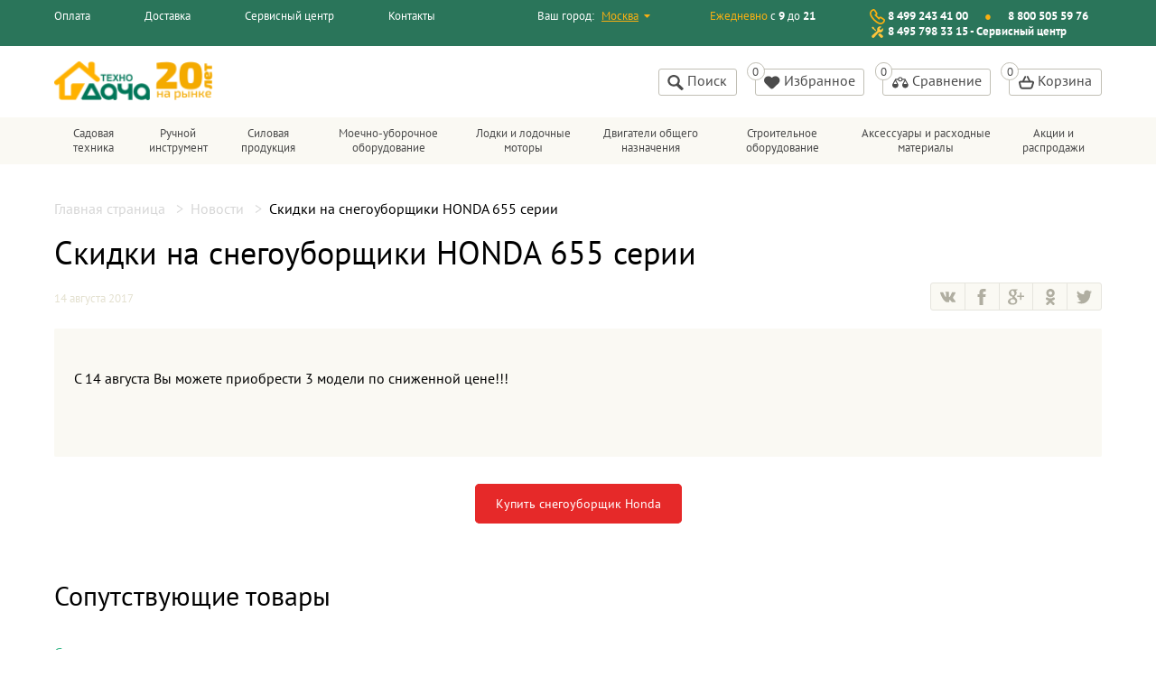

--- FILE ---
content_type: text/html; charset=UTF-8
request_url: https://www.technodacha.ru/news/skidki_na_snegouborshchiki_honda_655_serii/
body_size: 24350
content:
<!DOCTYPE html>
<html>
<head>
    <meta charset="utf-8">
    <meta name="viewport" content="width=device-width, initial-scale=1, maximum-scale=1">
    <meta http-equiv="X-UA-Compatible" content="IE=edge">
	    <meta name="imagetoolbar" content="no">
    <meta name="msthemecompatible" content="no">
    <meta name="cleartype" content="on">
    <meta name="HandheldFriendly" content="True">
    <meta name="format-detection" content="telephone=no">
    <meta name="format-detection" content="address=no">
    <meta name="apple-mobile-web-app-capable" content="yes">
    <meta name="apple-mobile-web-app-status-bar-style" content="black-translucent">
    <meta name="application-name" content="">
    <link rel="icon" type="image/png" href="/local/templates/technodacha/favicon.png">
    <title>Новости магазина ТЕХНОДАЧА</title>
            <link rel="stylesheet" href="/local/templates/technodacha/assets/styles/app.min.css">
    <link rel="stylesheet" href="/local/templates/technodacha/custom.css">
	
	<meta property='og:title' content='Новости магазина ТЕХНОДАЧА' />
	<meta property='og:description' content='Скидки на снегоуборщики HONDA 655 серии - интернет магазин садовой техники Технодача' />
	<meta property='og:url' content='https://www.technodacha.ru/news/skidki_na_snegouborshchiki_honda_655_serii/' />
	<meta property='og:type' content='website'/>

                        <meta http-equiv="Content-Type" content="text/html; charset=UTF-8" />
<meta name="robots" content="index, follow" />
<meta name="description" content="Скидки на снегоуборщики HONDA 655 серии - интернет магазин садовой техники Технодача" />
<script type="text/javascript" data-skip-moving="true">(function(w, d, n) {var cl = "bx-core";var ht = d.documentElement;var htc = ht ? ht.className : undefined;if (htc === undefined || htc.indexOf(cl) !== -1){return;}var ua = n.userAgent;if (/(iPad;)|(iPhone;)/i.test(ua)){cl += " bx-ios";}else if (/Windows/i.test(ua)){cl += ' bx-win';}else if (/Macintosh/i.test(ua)){cl += " bx-mac";}else if (/Linux/i.test(ua) && !/Android/i.test(ua)){cl += " bx-linux";}else if (/Android/i.test(ua)){cl += " bx-android";}cl += (/(ipad|iphone|android|mobile|touch)/i.test(ua) ? " bx-touch" : " bx-no-touch");cl += w.devicePixelRatio && w.devicePixelRatio >= 2? " bx-retina": " bx-no-retina";var ieVersion = -1;if (/AppleWebKit/.test(ua)){cl += " bx-chrome";}else if (/Opera/.test(ua)){cl += " bx-opera";}else if (/Firefox/.test(ua)){cl += " bx-firefox";}ht.className = htc ? htc + " " + cl : cl;})(window, document, navigator);</script>


<link href="/bitrix/js/ui/design-tokens/dist/ui.design-tokens.min.css?168604829822029" type="text/css"  rel="stylesheet" />
<link href="/bitrix/js/ui/fonts/opensans/ui.font.opensans.min.css?16860482132320" type="text/css"  rel="stylesheet" />
<link href="/bitrix/js/main/popup/dist/main.popup.bundle.min.css?168604832926598" type="text/css"  rel="stylesheet" />
<link href="/bitrix/cache/css/s1/technodacha/page_8c0431b6609148cb25861744dc1a179f/page_8c0431b6609148cb25861744dc1a179f_v1.css?17688290472746" type="text/css"  rel="stylesheet" />
<link href="/bitrix/cache/css/s1/technodacha/template_0a65a77051ee58677ea472ba2cf8c59d/template_0a65a77051ee58677ea472ba2cf8c59d_v1.css?176882901919100" type="text/css"  data-template-style="true" rel="stylesheet" />







<meta property='og:image' content='https://www.technodacha.ru/og.png' />



    <meta name="google-site-verification" content="MDh5Z2Uxj-o2tto-5UV20lXXQkF3anks1xPZg00gCds" />
<link rel="canonical" href="https://www.technodacha.ru/news/skidki_na_snegouborshchiki_honda_655_serii/" />    <link rel="stylesheet" href="/mobile/adaptive.css">
	<meta name="yandex-verification" content="eb27968aa2a179db" />


</head>
<body class="page">
<!-- Yandex.Metrika counter -->
<noscript><div><img src="https://mc.yandex.ru/watch/42767799" style="position:absolute; left:-9999px;" alt="" /></div></noscript>
<!-- /Yandex.Metrika counter -->
<div class="dropdown dropdown_width_m" id="comparison">
        Список сравнения пуст
</div>
<div class="dropdown dropdown_width_l" id="menu">
        <nav class="menu menu_theme_thumbnails">
        <ul class="menu__categories">
                            <li class="menu__category">
                    <a class="menu__category-link" href="/paymants/">
                        <img src="/local/templates/technodacha/assets/images/payment_icon.svg" alt="" class="icon">

                        <span class="text">Оплата</span>
                    </a>
                </li>
                            <li class="menu__category">
                    <a class="menu__category-link" href="/delivery/">
                        <img src="/local/templates/technodacha/assets/images/delivery_icon.svg" alt="" class="icon">

                        <span class="text">Доставка</span>
                    </a>
                </li>
                            <li class="menu__category">
                    <a class="menu__category-link" href="/service/">
                        <img src="/local/templates/technodacha/assets/images/service_icon.svg" alt="" class="icon">

                        <span class="text">Сервисный центр</span>
                    </a>
                </li>
                            <li class="menu__category">
                    <a class="menu__category-link" href="/contacts/">
                        <img src="/local/templates/technodacha/assets/images/location_icon.svg" alt="" class="icon">

                        <span class="text">Контакты</span>
                    </a>
                </li>
                    </ul>
    </nav>
</div>
<div class="dropdown dropdown_width_m" id="cart">
    <!--'start_frame_cache_cart'-->    <div class="row collapse push_top_l">
        <div class="column">
            <div>
                Корзина пуста
            </div>
        </div>
    </div>
<!--'end_frame_cache_cart'--></div>
<div class="modal modal_appear_fade modal_backdrop_sea-green modal_size_l modal_theme_addtocart" id="technodachasalebasketmodal_modal_6973430e1e861"></div>
<!--def-->
<!--noindex-->
<div class="modal modal_appear_fade modal_backdrop_sea-green modal_size_xs" id="technodachaquickorder_container_6973430e1e90e">
    <div class="modal__dialog">
        <div class="modal__content">
            <div class="modal__heading background_twilight-blue">
                <h3 class="heading heading_size_xxl">
                                        Оформите покупку в один клик
                                    </h3>
            </div>
            <div class="modal__body">
                <div class="modal__section background_twilight-blue">
                    <div class="row collapse align-bottom push_bottom_xl">
                        <div class="column push_right_m">
                            <label>
                                <div class="push_bottom_l">
                                    <span class="text text_color_dawn">Ваш телефон:</span>
                                </div>
                                <input class="input input__control input_theme_sun input_shape_puffy input_padding_l input_size_l" type="text"
                                       name="phone"/>
                            </label>
                        </div>
                                                                        <div class="column shrink">
                            <button class="button button_shape_puffy button_padding_l button_theme_sun pushGa3" type="button" disabled="disabled" onclick="" id="technodachaquickorder_submit_button_6973430e1e90d"
                                    data-order="1119957"
                                    data-code="0"
                                    data-name="Тестовый товар 21213"
                                    data-brand=""
                                    data-category=""
                                    data-price="123.00">
                                <svg class="icon icon_size_xl" width="1.1em" height="1.1em">
                                    <use xlink:href="/local/templates/technodacha/assets/images/icons.svg#icon_airplane"></use>
                                </svg>
                            </button>
                        </div>
			
                    </div>
<div> <input type="checkbox" onchange="document.getElementById('technodachaquickorder_submit_button_6973430e1e90d').disabled = !this.checked;"><span> <a href="/info_individuals/soglasie-na-obrabotku-personalnykh-dannykh/" target="_blank">Согласие на обработку персональных данных</a></span></div>
<div> <input type="checkbox" onchange="document.getElementById('technodachaquickorder_submit_button_6973430e1e90d').disabled = !this.checked;"><span> <a href="/info_individuals/soglasie-na-poluchenie-kommunikatsiy-reklamno-informatsionnogo-kharaktera/" target="_blank">Согласие на получение коммуникаций рекламно-информационного характера</a></span></div>
                </div>
                            </div>
        </div>
    </div>
</div>
<!--/noindex--><header class="header">

	<div class="the_new header__phones">
		<div>
                <svg class="icon icon_size_l" width="1.1em" height="1.1em">
                    <use xlink:href="/local/templates/technodacha/assets/images/icons.svg#icon_phone"></use>
                </svg>
                <span class="call_phone_1">
					<a class="link link_decoration_none link_color_white link_weight_bold" href="tel:84992434100">8 499 243 41 00</a>
				</span>
		</div>

		<div>
			<img class="icon icon_size_l" src="https://www.technodacha.ru/images/5555.svg" width="1.2em" height="1.2em">
			<span class="link link_decoration_none link_color_white link_weight_bold"><a href="tel:8 495 798 33 15">8 495 798 33 15</a></span>
		</div>
	</div>
	<div class="header__top">
        <div class="wrapper header__top-wrapper">
            <div class="header__location">
                <span>Ваш город:</span>
                <div class="select select_color_sun">
    <select class="select__control" name="locations">
                    <option value="352">Москва</option>
            </select>
</div>            </div>
                <div class="header__opening-hours">
                <span class="text text_color_sun">Ежедневно</span> с
                <span class="text text_weight_bold">9</span> до
                <span class="text text_weight_bold">21</span>
    </div>
                <ul class="header__phones">
            <li class="header__phones-item ">
                            <svg class="icon icon_size_l" width="1.1em" height="1.1em">
                    <use xlink:href="/local/templates/technodacha/assets/images/icons.svg#icon_phone"></use>
                </svg>
                        <span class="call_phone_1">
                <a class="link link_decoration_none link_color_white link_weight_bold" href="tel:84992434100">8 499 243 41 00</a>
            </span>
        </li>

            <li class="header__phones-item call_phone_hide">
                        <span class="">
                <a class="link link_decoration_none link_color_white link_weight_bold" href="tel:88005055976">8 800 505 59 76</a>
            </span>
        </li>

    	<li> 
		<img class="icon icon_size_l" width="1.2em" height="1.2em" src="https://www.technodacha.ru/images/5555.svg">
<span class="link link_decoration_none link_color_white link_weight_bold">8 495 798 33 15 - Сервисный центр</span></li>
</ul>        </div>
    </div>
    <div class="wrapper header__navbar">
        <div id="adapt_menu" class="adapt_menu"><a href="#menu2"><span></span></a></div><nav id="menu2"></nav>
		<div class="header__logo">
            <a class="logo" href="/">
                <img class="logo__image" src="/local/templates/technodacha/assets/images/logo20let.png" alt="ТехноДача"
                     title="ТехноДача"/>
            </a>
        </div>
        
        <div class="header__buttons">
            <div class="header__button the_new newsearch">
                    <button class="button" type="button">
        <svg class="icon" width="1.1em" height="1.1em">
            <use xlink:href="/local/templates/technodacha/assets/images/icons.svg#icon_magnifier"></use>
        </svg>
    </button>
    <div class="search_wrapper">
        <form action="/search/" method="get">
            <input class="input input__control search__input" type="text" name="q" value="" placeholder="Поиск по каталогу товаров">
        </form>
    </div>            </div>

            <div class="header__button header__button-search">
                <div class="search">
    <form action="/search/" method="get">
        <input class="input input__control search__input" type="text" name="q" value=""/>
        <button class="button search__button" type="button">
            <svg class="icon" width="1.1em" height="1.1em">
                <use xlink:href="/local/templates/technodacha/assets/images/icons.svg#icon_magnifier"></use>
            </svg>
            <span class="text">Поиск</span>
        </button>
    </form>
</div>            </div>

            <div class="header__button header__button-favorite" id="technodacha_favorites_button_6973430e39b69">
    <button class="button " type="button" data-notifications="0"
        onclick="window.location = '/personal/favorites/';">
    <svg class="icon" width="1.1em" height="1.1em">
        <use xlink:href="/local/templates/technodacha/assets/images/icons.svg#icon_hearts"></use>
    </svg>
    <span class="text">Избранное</span>
</button></div>
            <div class="header__button header__button-compare" id="technodacha_compare_content_6973430e39bfc" data-target="#comparison" >
    <button class="button " type="button" data-notifications="0"
        onclick=" window.open('/catalog/compare/','_blank'); return false; "  >
    <svg class="icon" width="1.1em" height="1.1em">
        <use xlink:href="/local/templates/technodacha/assets/images/icons.svg#icon_scales"></use>
    </svg>
    <span class="text">Сравнение</span>
</button></div>
            <div class="header__button header__button-basket" id="bx_basketT0kNhm" data-target="#cart" ><!--'start_frame_cache_bx_basketT0kNhm'--><button class="button " type="button"
        data-notifications="0"
    >
    <svg class="icon" width="1.1em" height="1.1em">
        <use xlink:href="/local/templates/technodacha/assets/images/icons.svg#icon_basket"></use>
    </svg>
    <span class="text">Корзина</span>
</button>

<!--'end_frame_cache_bx_basketT0kNhm'--></div>
            <div class="header__button header__button-menu" data-target="#menu">
                <button class="button button_theme_sea-green" type="button" data-toggle="dropdown" data-behavior="hover" >
                    <svg class="icon" width="1.1em" height="1.1em">
                        <use xlink:href="/local/templates/technodacha/assets/images/icons.svg#icon_burger"></use>
                    </svg>
                </button>
            </div>

        </div>
    </div>
    <div class="header__menu">

            
            
        <nav class="menu menu_theme_header ">
        <ul class="menu__categories">
                    
                                                <li class="menu__category  Садовая техника">
                    <span class="text menu__category-link">Садовая техника</span>
                    <ul class="menu__subcategories">
                                                                
                                                                        <li class="menu__subcategory">
                            <a class="menu__subcategory-link" href="/catalog/sadovaya_tekhnika_1/aeratory_i_skarifikatory/">
                                                                    <img class="icon" src="/upload/uf/fd1/fd14aaa68f9a6d055cf1a00a9f14d1c5.svg" />
                                                                <span class="text">Аэраторы, скарификаторы, вертикуттеры</span>
                            </a>
                        </li>
                                                                                    
                                                                        <li class="menu__subcategory">
                            <a class="menu__subcategory-link" href="/catalog/sadovaya_tekhnika_1/vozdukhoduvki_i_sadovye_pylesosy/">
                                                                    <img class="icon" src="/upload/uf/cd9/cd9d27ddc31ea10019c75c3e1971c360.svg" />
                                                                <span class="text">Воздуходувки и садовые пылесосы</span>
                            </a>
                        </li>
                                                                                    
                                                                        <li class="menu__subcategory">
                            <a class="menu__subcategory-link" href="/catalog/sadovaya_tekhnika_1/vysotorezy_i_suchkorezy/">
                                                                    <img class="icon" src="/upload/uf/d62/d62ac9212e501529c7c6b7809cf8e774.svg" />
                                                                <span class="text">Высоторезы и сучкорезы</span>
                            </a>
                        </li>
                                                                                    
                                                                        <li class="menu__subcategory">
                            <a class="menu__subcategory-link" href="/catalog/sadovaya_tekhnika_1/gazonokosilki/">
                                                                    <img class="icon" src="/upload/uf/1f0/1f0c07e564ad529b8d19f8e11f09d225.svg" />
                                                                <span class="text">Газонокосилки</span>
                            </a>
                        </li>
                                                                                    
                                                                        <li class="menu__subcategory">
                            <a class="menu__subcategory-link" href="/catalog/sadovaya_tekhnika_1/gazonokosilki_roboty/">
                                                                    <img class="icon" src="/upload/uf/17b/17ba1c08c0f2d361af7fb060789ba87c.svg" />
                                                                <span class="text">Газонокосилки-роботы</span>
                            </a>
                        </li>
                                                                                    
                                                                        <li class="menu__subcategory">
                            <a class="menu__subcategory-link" href="/catalog/sadovaya_tekhnika_1/izmelchiteli/">
                                                                    <img class="icon" src="/upload/uf/e95/e95e8d7eb55cb2c4f8603ae673a3f293.svg" />
                                                                <span class="text">Измельчители</span>
                            </a>
                        </li>
                                                                                    
                                                                        <li class="menu__subcategory">
                            <a class="menu__subcategory-link" href="/catalog/sadovaya_tekhnika_1/kultivatory/">
                                                                    <img class="icon" src="/upload/uf/f4b/f4b87d198bc592ac855e55881133e076.svg" />
                                                                <span class="text">Культиваторы</span>
                            </a>
                        </li>
                                                                                    
                                                                        <li class="menu__subcategory">
                            <a class="menu__subcategory-link" href="/catalog/sadovaya_tekhnika_1/kustorezy/">
                                                                    <img class="icon" src="/upload/uf/ad5/ad534d48ab24baace4c2f3a3e4c96de8.svg" />
                                                                <span class="text">Кусторезы</span>
                            </a>
                        </li>
                                                                                    
                                                                        <li class="menu__subcategory">
                            <a class="menu__subcategory-link" href="/catalog/sadovaya_tekhnika_1/minitraktory_i_raydery/">
                                                                    <img class="icon" src="/upload/uf/876/876223683a48d619dca0ad67e773c610.svg" />
                                                                <span class="text">Минитракторы и райдеры</span>
                            </a>
                        </li>
                                                                                    
                                                                        <li class="menu__subcategory">
                            <a class="menu__subcategory-link" href="/catalog/sadovaya_tekhnika_1/motobloki/">
                                                                    <img class="icon" src="/upload/uf/ac9/ac9360bd641455d1f40dc6368fd5c7eb.svg" />
                                                                <span class="text">Мотоблоки</span>
                            </a>
                        </li>
                                                                                    
                                                                        <li class="menu__subcategory">
                            <a class="menu__subcategory-link" href="/catalog/sadovaya_tekhnika_1/nasosy/">
                                                                    <img class="icon" src="/upload/uf/130/1308e29f311bf782737f59838cbf6741.svg" />
                                                                <span class="text">Насосы</span>
                            </a>
                        </li>
                                                                                    
                                                                        <li class="menu__subcategory">
                            <a class="menu__subcategory-link" href="/catalog/sadovaya_tekhnika_1/nozhnitsy_dlya_travy/">
                                                                    <img class="icon" src="/upload/uf/0e6/0e6dd03d92628667cc2a9c71aa3ad70f.svg" />
                                                                <span class="text">Ножницы для травы</span>
                            </a>
                        </li>
                                                                                    
                                                                        <li class="menu__subcategory">
                            <a class="menu__subcategory-link" href="/catalog/sadovaya_tekhnika_1/opryskivateli/">
                                                                    <img class="icon" src="/upload/uf/dad/dadcbd706252ed4e953960fcf70678b0.svg" />
                                                                <span class="text">Опрыскиватели</span>
                            </a>
                        </li>
                                                                                    
                                                                        <li class="menu__subcategory">
                            <a class="menu__subcategory-link" href="/catalog/sadovaya_tekhnika_1/pily_tsepnye/">
                                                                    <img class="icon" src="/upload/uf/d7c/d7c6d4bc07869d3a33bc3c0da38393f3.svg" />
                                                                <span class="text">Пилы цепные</span>
                            </a>
                        </li>
                                                                                    
                                                                        <li class="menu__subcategory">
                            <a class="menu__subcategory-link" href="/catalog/sadovaya_tekhnika_1/poliv_i_oroshenie/">
                                                                    <img class="icon" src="/upload/uf/d21/d21720594e2aee09b8a697c736eaf26d.svg" />
                                                                <span class="text">Полив и орошение</span>
                            </a>
                        </li>
                                                                                    
                                                                        <li class="menu__subcategory">
                            <a class="menu__subcategory-link" href="/catalog/sadovaya_tekhnika_1/snegouborshchiki/">
                                                                    <img class="icon" src="/upload/uf/cda/cdae62917107caa68ea6dbe0debd1f61.svg" />
                                                                <span class="text">Снегоуборщики</span>
                            </a>
                        </li>
                                                                                    
                                                                        <li class="menu__subcategory">
                            <a class="menu__subcategory-link" href="/catalog/sadovaya_tekhnika_1/drovokoly/">
                                                                    <img class="icon" src="/upload/uf/557/55700caa645ee7b9c2411c8d3f4e01be.svg" />
                                                                <span class="text">Дровоколы</span>
                            </a>
                        </li>
                                                                                    
                                                                        <li class="menu__subcategory">
                            <a class="menu__subcategory-link" href="/catalog/sadovaya_tekhnika_1/trimmery_i_travokosilki/">
                                                                    <img class="icon" src="/upload/uf/e7d/e7d62bb5191545972139cd92f3b15b52.svg" />
                                                                <span class="text">Триммеры и травокосилки</span>
                            </a>
                        </li>
                                                                                    </ul></li>
                                                <li class="menu__category  Ручной инструмент">
                    <span class="text menu__category-link">Ручной инструмент</span>
                    <ul class="menu__subcategories">
                                                                
                                                                        <li class="menu__subcategory">
                            <a class="menu__subcategory-link" href="/catalog/ruchnoy_instrument/sadovyy_instrument/">
                                                                    <img class="icon" src="/upload/uf/377/377a2fd2c66797c48a02cb389086b1b2.svg" />
                                                                <span class="text">Садовый инструмент</span>
                            </a>
                        </li>
                                                                                    </ul></li>
                                                <li class="menu__category  Силовая продукция">
                    <span class="text menu__category-link">Силовая продукция</span>
                    <ul class="menu__subcategories">
                                                                
                                                                        <li class="menu__subcategory">
                            <a class="menu__subcategory-link" href="/catalog/silovaya_produktsiya/generatory_i_elektrostantsii/">
                                                                    <img class="icon" src="/upload/uf/54c/54c7556656f1f8ec6fdfd8a8c484c729.svg" />
                                                                <span class="text">Генераторы и электростанции</span>
                            </a>
                        </li>
                                                                                    
                                                                        <li class="menu__subcategory">
                            <a class="menu__subcategory-link" href="/catalog/silovaya_produktsiya/motopompy/">
                                                                    <img class="icon" src="/upload/uf/abc/abc62077cca42ede4d89b2c814b8b6d1.svg" />
                                                                <span class="text">Мотопомпы</span>
                            </a>
                        </li>
                                                                                    
                                                                        <li class="menu__subcategory">
                            <a class="menu__subcategory-link" href="/catalog/silovaya_produktsiya/rukava_i_golovki/">
                                                                    <img class="icon" src="/upload/uf/b02/b022c59881e38785bdd7a8f0c4d5d70a.svg" />
                                                                <span class="text">Рукава и головки</span>
                            </a>
                        </li>
                                                                                    
                                                                        <li class="menu__subcategory">
                            <a class="menu__subcategory-link" href="/catalog/silovaya_produktsiya/shumozashchitnye_kozhukhi/">
                                                                    <img class="icon" src="/upload/uf/ec7/ec766e10fcb51ab1af8ab1f8280462b2.svg" />
                                                                <span class="text">Шумозащитные кожухи</span>
                            </a>
                        </li>
                                                                                    </ul></li>
                                                <li class="menu__category  Моечно-уборочное оборудование">
                    <span class="text menu__category-link">Моечно-уборочное оборудование</span>
                    <ul class="menu__subcategories">
                                                                
                                                                        <li class="menu__subcategory">
                            <a class="menu__subcategory-link" href="/catalog/moechno_uborochnoe_oborudovanie/moyki_vysokogo_davleniya/">
                                                                    <img class="icon" src="/upload/uf/209/209fcd512318aebbba6c975e63cfa41f.svg" />
                                                                <span class="text">Мойки высокого давления</span>
                            </a>
                        </li>
                                                                                    
                                                                        <li class="menu__subcategory">
                            <a class="menu__subcategory-link" href="/catalog/moechno_uborochnoe_oborudovanie/parogeneratory/">
                                                                    <img class="icon" src="/upload/uf/c65/c650c55c8c2a2fc90f95ed84e028d4e9.svg" />
                                                                <span class="text">Парогенераторы</span>
                            </a>
                        </li>
                                                                                    
                                                                        <li class="menu__subcategory">
                            <a class="menu__subcategory-link" href="/catalog/moechno_uborochnoe_oborudovanie/podmetalnye_mashiny/">
                                                                    <img class="icon" src="/upload/uf/9b4/9b43c9bfa91c8f7e09f6b58ebc715e5f.svg" />
                                                                <span class="text">Подметальные машины</span>
                            </a>
                        </li>
                                                                                    
                                                                        <li class="menu__subcategory">
                            <a class="menu__subcategory-link" href="/catalog/moechno_uborochnoe_oborudovanie/pylesosy/">
                                                                    <img class="icon" src="/upload/uf/34d/34d90f76e9f879035b54630372eb74a6.svg" />
                                                                <span class="text">Пылесосы</span>
                            </a>
                        </li>
                                                                                    
                                                                        <li class="menu__subcategory">
                            <a class="menu__subcategory-link" href="/catalog/moechno_uborochnoe_oborudovanie/moyushchie_sredstva/">
                                                                    <img class="icon" src="/upload/uf/4f7/4f7ce0443ce6abd9e8901b02fff8414e.svg" />
                                                                <span class="text">Моющие средства</span>
                            </a>
                        </li>
                                                                                    </ul></li>
                                                <li class="menu__category  Лодки и лодочные моторы">
                    <span class="text menu__category-link">Лодки и лодочные моторы</span>
                    <ul class="menu__subcategories">
                                                                
                                                                        <li class="menu__subcategory">
                            <a class="menu__subcategory-link" href="/catalog/lodki_i_lodochnye_motory/lodki/">
                                                                    <img class="icon" src="/upload/uf/432/432fbf54988b4b91a513757a58571c2c.svg" />
                                                                <span class="text">Лодки</span>
                            </a>
                        </li>
                                                                                    
                                                                        <li class="menu__subcategory">
                            <a class="menu__subcategory-link" href="/catalog/lodki_i_lodochnye_motory/lodochnye_motory/">
                                                                    <img class="icon" src="/upload/uf/470/470df0a119e6c04ac4c4fcf42e256afd.svg" />
                                                                <span class="text">Лодочные моторы</span>
                            </a>
                        </li>
                                                                                    </ul></li>
                                                <li class="menu__category  Двигатели общего назначения">
                    <span class="text menu__category-link">Двигатели общего назначения</span>
                    <ul class="menu__subcategories">
                                                                
                                                                        <li class="menu__subcategory">
                            <a class="menu__subcategory-link" href="/catalog/dvigateli_obshchego_naznacheniya/dvigateli/">
                                                                    <img class="icon" src="/upload/uf/bb8/bb8be91e0240c4ea9b264e2e40485c22.svg" />
                                                                <span class="text">Двигатели</span>
                            </a>
                        </li>
                                                                                    </ul></li>
                                                <li class="menu__category  Строительное оборудование">
                    <span class="text menu__category-link">Строительное оборудование</span>
                    <ul class="menu__subcategories">
                                                                
                                                                        <li class="menu__subcategory">
                            <a class="menu__subcategory-link" href="/catalog/stroitelnoe_oborudovanie/transportery/">
                                                                    <img class="icon" src="/upload/uf/878/878101bbfcc9272d71c537b654029c78.svg" />
                                                                <span class="text">Транспортеры</span>
                            </a>
                        </li>
                                                                                    
                                                                        <li class="menu__subcategory">
                            <a class="menu__subcategory-link" href="/catalog/stroitelnoe_oborudovanie/vibrotekhnika/">
                                                                    <img class="icon" src="/upload/uf/402/402568b4f20a2cb9939f63f19d354c09.svg" />
                                                                <span class="text">Вибротехника</span>
                            </a>
                        </li>
                                                                                    
                                                                        <li class="menu__subcategory">
                            <a class="menu__subcategory-link" href="/catalog/stroitelnoe_oborudovanie/motobury/">
                                                                    <img class="icon" src="/upload/uf/1d9/1d92efc021ef46b5e3bdbb5e9563d8c4.svg" />
                                                                <span class="text">Мотобуры</span>
                            </a>
                        </li>
                                                                                    
                                                                        <li class="menu__subcategory">
                            <a class="menu__subcategory-link" href="/catalog/stroitelnoe_oborudovanie/rezchiki_shvov/">
                                                                    <img class="icon" src="/upload/uf/680/68024b5e7a1751c3a010f372d0a1b6b7.svg" />
                                                                <span class="text">Резчики швов</span>
                            </a>
                        </li>
                                                                                    
                                                                        <li class="menu__subcategory">
                            <a class="menu__subcategory-link" href="/catalog/stroitelnoe_oborudovanie/svarochnye_apparaty/">
                                                                    <img class="icon" src="/upload/uf/eec/eecfca5c6ff190503f200b23a2ec0a62.svg" />
                                                                <span class="text">Сварочные аппараты</span>
                            </a>
                        </li>
                                                                                    </ul></li>
                                                <li class="menu__category  Аксессуары и расходные материалы">
                    <span class="text menu__category-link">Аксессуары и расходные материалы</span>
                    <ul class="menu__subcategories">
                                                                
                                                                        <li class="menu__subcategory">
                            <a class="menu__subcategory-link" href="/catalog/aksessuary_i_raskhodnye_materialy/champion-zs/">
                                                                    <img class="icon" src="/upload/uf/693/693cf6899cc07ca39e60fcc07de0baf4.jpg" />
                                                                <span class="text">Champion</span>
                            </a>
                        </li>
                                                                                    
                                                                        <li class="menu__subcategory">
                            <a class="menu__subcategory-link" href="/catalog/aksessuary_i_raskhodnye_materialy/efco_zp/">
                                                                    <img class="icon" src="/upload/uf/a26/a262856d779b9dbbebfe3b315b3a68c1.png" />
                                                                <span class="text">EFCO</span>
                            </a>
                        </li>
                                                                                    
                                                                        <li class="menu__subcategory">
                            <a class="menu__subcategory-link" href="/catalog/aksessuary_i_raskhodnye_materialy/evoline_zp/">
                                                                    <img class="icon" src="/upload/uf/744/1pqa4t7k0v9zkwm6fk5wtoyoj72nlwu8.png" />
                                                                <span class="text">EVOline</span>
                            </a>
                        </li>
                                                                                    
                                                                        <li class="menu__subcategory">
                            <a class="menu__subcategory-link" href="/catalog/aksessuary_i_raskhodnye_materialy/honda_zp/">
                                                                    <img class="icon" src="/upload/uf/d8c/d8c7360f3e2e362a2b6bba0a9bdd9e90.png" />
                                                                <span class="text">Honda</span>
                            </a>
                        </li>
                                                                                    
                                                                        <li class="menu__subcategory">
                            <a class="menu__subcategory-link" href="/catalog/aksessuary_i_raskhodnye_materialy/husqvarna_zp/">
                                                                    <img class="icon" src="/upload/uf/16d/16d43d9476ddf315d421e946a29bcd76.png" />
                                                                <span class="text">Husqvarna</span>
                            </a>
                        </li>
                                                                                    
                                                                        <li class="menu__subcategory">
                            <a class="menu__subcategory-link" href="/catalog/aksessuary_i_raskhodnye_materialy/limpar-zs/">
                                                                    <img class="icon" src="/upload/uf/70c/70ceea1b954ba64c2276960b0c198cee.png" />
                                                                <span class="text">Limpar</span>
                            </a>
                        </li>
                                                                                    
                                                                        <li class="menu__subcategory">
                            <a class="menu__subcategory-link" href="/catalog/aksessuary_i_raskhodnye_materialy/stihl-zp/">
                                                                    <img class="icon" src="/upload/uf/8ad/8ade0bce5e17f405435d1e607777b935.png" />
                                                                <span class="text">Stihl</span>
                            </a>
                        </li>
                                                                                    
                                                                        <li class="menu__subcategory">
                            <a class="menu__subcategory-link" href="/catalog/aksessuary_i_raskhodnye_materialy/tielbuerger-zs/">
                                                                    <img class="icon" src="/upload/uf/18e/18efe04e36184abf4fd709e7c3a13060.png" />
                                                                <span class="text">Tielbuerger</span>
                            </a>
                        </li>
                                                                                    </ul></li>
                                                <li class="menu__category  Акции и распродажи">
                    <span class="text menu__category-link">Акции и распродажи</span>
                    <ul class="menu__subcategories">
                                                                
                                                                        <li class="menu__subcategory">
                            <a class="menu__subcategory-link" href="/catalog/aktsii_i_rasprodazhi/tolko_2_dnya/">
                                                                    <img class="icon" src="/upload/uf/4bc/4bc2009121ec8c3f92ac3c58ff74914f.svg" />
                                                                <span class="text">Распродажа техники</span>
                            </a>
                        </li>
                                                                                            </ul></li>                </ul>
        </nav>

    </div>
</header>
<div class="content toppage">
    <main class="article">
    <div class="wrapper">
        <div class="article__breadcrumbs">
            <ul class="breadcrumbs" itemscope itemtype="https://schema.org/BreadcrumbList"><li class="breadcrumbs__item" itemprop="itemListElement" itemscope itemtype="https://schema.org/ListItem"><a class="breadcrumbs__link" href="/" itemprop="item"><span itemprop="name">Главная страница</span></a>
				<meta itemprop="position" content="1"/></li><li class="breadcrumbs__item" itemprop="itemListElement" itemscope itemtype="https://schema.org/ListItem"><a class="breadcrumbs__link" href="/news/" itemprop="item"><span itemprop="name">Новости</span></a>
				<meta itemprop="position" content="2"/></li><li class="breadcrumbs__item" itemprop="itemListElement" itemscope itemtype="https://schema.org/ListItem"><span itemprop="name">Скидки на снегоуборщики HONDA 655 серии</span>
                <meta itemprop="position" content="3"/></li></ul>        </div>
        <div class="row">
            <div class="column smallest-12 large-9">
                <article id="bx_1878455859_3874">
    <header class="article__header">
        <div class="article__heading">
            <h1 class="heading heading_size_xxl">Скидки на снегоуборщики HONDA 655 серии</h1>
        </div>
        <div class="article__date">
            <span class="text text_color_satin-linen text_size_xs">14 августа 2017</span>
        </div>
        <div class="article__share">
            <noindex>
                    <div class="button-group">
                                    <button class="button button_theme_ecru-white" type="button"
                        data-href="http://vkontakte.ru/share.php?url=https%3A%2F%2Fwww.technodacha.ru%2Fnews%2Fskidki_na_snegouborshchiki_honda_655_serii%2F&title=%D0%A1%D0%BA%D0%B8%D0%B4%D0%BA%D0%B8+%D0%BD%D0%B0+%D1%81%D0%BD%D0%B5%D0%B3%D0%BE%D1%83%D0%B1%D0%BE%D1%80%D1%89%D0%B8%D0%BA%D0%B8+HONDA+655+%D1%81%D0%B5%D1%80%D0%B8%D0%B8"
                        onclick="window.open(this.dataset.href,'','toolbar=0,status=0,width=626,height=436');">
                    <svg class="icon" width="1.1em" height="1.1em">
                        <use xlink:href="/local/templates/technodacha/assets/images/icons.svg#icon_vkontakte"></use>
                    </svg>
                </button>
                            <button class="button button_theme_ecru-white" type="button"
                        data-href="http://www.facebook.com/share.php?u=https%3A%2F%2Fwww.technodacha.ru%2Fnews%2Fskidki_na_snegouborshchiki_honda_655_serii%2F&t=%D0%A1%D0%BA%D0%B8%D0%B4%D0%BA%D0%B8+%D0%BD%D0%B0+%D1%81%D0%BD%D0%B5%D0%B3%D0%BE%D1%83%D0%B1%D0%BE%D1%80%D1%89%D0%B8%D0%BA%D0%B8+HONDA+655+%D1%81%D0%B5%D1%80%D0%B8%D0%B8"
                        onclick="window.open(this.dataset.href,'','toolbar=0,status=0,width=626,height=436');">
                    <svg class="icon" width="1.1em" height="1.1em">
                        <use xlink:href="/local/templates/technodacha/assets/images/icons.svg#icon_facebook"></use>
                    </svg>
                </button>
                            <button class="button button_theme_ecru-white" type="button"
                        data-href="https://plus.google.com/share?url=https%3A%2F%2Fwww.technodacha.ru%2Fnews%2Fskidki_na_snegouborshchiki_honda_655_serii%2F"
                        onclick="window.open(this.dataset.href,'','toolbar=0,status=0,width=626,height=436');">
                    <svg class="icon" width="1.1em" height="1.1em">
                        <use xlink:href="/local/templates/technodacha/assets/images/icons.svg#icon_google"></use>
                    </svg>
                </button>
                            <button class="button button_theme_ecru-white" type="button"
                        data-href="http://www.odnoklassniki.ru/dk?st.cmd=addShare&st.s=1&st._surl=https%3A%2F%2Fwww.technodacha.ru%2Fnews%2Fskidki_na_snegouborshchiki_honda_655_serii%2F&st.comments=%D0%A1%D0%BA%D0%B8%D0%B4%D0%BA%D0%B8+%D0%BD%D0%B0+%D1%81%D0%BD%D0%B5%D0%B3%D0%BE%D1%83%D0%B1%D0%BE%D1%80%D1%89%D0%B8%D0%BA%D0%B8+HONDA+655+%D1%81%D0%B5%D1%80%D0%B8%D0%B8"
                        onclick="window.open(this.dataset.href,'','toolbar=0,status=0,width=626,height=436');">
                    <svg class="icon" width="1.1em" height="1.1em">
                        <use xlink:href="/local/templates/technodacha/assets/images/icons.svg#icon_odnoklassniki"></use>
                    </svg>
                </button>
                            <button class="button button_theme_ecru-white" type="button"
                        data-href="https://twitter.com/share?url=https%3A%2F%2Fwww.technodacha.ru%2Fnews%2Fskidki_na_snegouborshchiki_honda_655_serii%2F&text=%D0%A1%D0%BA%D0%B8%D0%B4%D0%BA%D0%B8+%D0%BD%D0%B0+%D1%81%D0%BD%D0%B5%D0%B3%D0%BE%D1%83%D0%B1%D0%BE%D1%80%D1%89%D0%B8%D0%BA%D0%B8+HONDA+655+%D1%81%D0%B5%D1%80%D0%B8%D0%B8"
                        onclick="window.open(this.dataset.href,'','toolbar=0,status=0,width=626,height=436');">
                    <svg class="icon" width="1.1em" height="1.1em">
                        <use xlink:href="/local/templates/technodacha/assets/images/icons.svg#icon_twitter"></use>
                    </svg>
                </button>
                        </div>
            </noindex>
        </div>
    </header>
    <main class="article__content">
        <div class="panel panel_theme_ecru-white push_bottom_xxl">
            <div class="panel__content">
                <p class="heading heading_size_m"><p style="text-align: justify;">
	 С 14 августа Вы можете приобрести 3 модели по сниженной цене!!!
</p>
<p style="text-align: justify;">
 <br>
</p></p>
            </div>
        </div>
        <p class="buttond" style="text-align:center;">
	<a href="http://www.technodacha.ru/catalog/sadovaya_tekhnika_1/snegouborshchiki/filter/brand_ref-is-yii000051/apply/" target="_blank" style="cursor: pointer; font-size:14px; text-decoration: none; padding:10px 20px; color:#ffffff; background-color:#e62929; border-radius:5px; border: 3px solid #e62929;">Купить снегоуборщик Honda</a>
</p>    </main>
</article>                                    <aside>
                        <h3 class="heading heading_size_xl push_bottom_xxl">Сопутствующие товары</h3>
                        <a class="link" href="/catalog/watch_all/news_recommend?code=skidki_na_snegouborshchiki_honda_655_serii">
                            Смотреть все
                        </a>
                        <div class="article__associated-items">
                                    <div class="article__associated-item" id="bx_3966226736_4394">
            <article class="snippet snippet_type_catalog snippet_controls_hidden" data-badge="" data-duration="">
                <div class="snippet__header">
                    <div class="snippet__rating">
                        <div class="iblock-vote" id="vote_6973430e58fa6_4394">

                        <div class="rating" data-rate="4">
                                                                <svg class="icon rating__star" width="1.1em" height="1.1em" id="vote_6973430e58fa6_4394_0" onclick="voteScript.do_vote(this, 'vote_6973430e58fa6_4394', {'SESSION_PARAMS':'2b62fe548742c0194ce6c3d3d7a64ede','PAGE_PARAMS':{'ELEMENT_ID':'4394'},'sessid':'60924eaeba60be6b4328f7ff77cceda0','AJAX_CALL':'Y'})">
                        <use xlink:href="/local/templates/technodacha/assets/images/icons.svg#icon_star"></use>
                    </svg>
                                    <svg class="icon rating__star" width="1.1em" height="1.1em" id="vote_6973430e58fa6_4394_1" onclick="voteScript.do_vote(this, 'vote_6973430e58fa6_4394', {'SESSION_PARAMS':'2b62fe548742c0194ce6c3d3d7a64ede','PAGE_PARAMS':{'ELEMENT_ID':'4394'},'sessid':'60924eaeba60be6b4328f7ff77cceda0','AJAX_CALL':'Y'})">
                        <use xlink:href="/local/templates/technodacha/assets/images/icons.svg#icon_star"></use>
                    </svg>
                                    <svg class="icon rating__star" width="1.1em" height="1.1em" id="vote_6973430e58fa6_4394_2" onclick="voteScript.do_vote(this, 'vote_6973430e58fa6_4394', {'SESSION_PARAMS':'2b62fe548742c0194ce6c3d3d7a64ede','PAGE_PARAMS':{'ELEMENT_ID':'4394'},'sessid':'60924eaeba60be6b4328f7ff77cceda0','AJAX_CALL':'Y'})">
                        <use xlink:href="/local/templates/technodacha/assets/images/icons.svg#icon_star"></use>
                    </svg>
                                    <svg class="icon rating__star" width="1.1em" height="1.1em" id="vote_6973430e58fa6_4394_3" onclick="voteScript.do_vote(this, 'vote_6973430e58fa6_4394', {'SESSION_PARAMS':'2b62fe548742c0194ce6c3d3d7a64ede','PAGE_PARAMS':{'ELEMENT_ID':'4394'},'sessid':'60924eaeba60be6b4328f7ff77cceda0','AJAX_CALL':'Y'})">
                        <use xlink:href="/local/templates/technodacha/assets/images/icons.svg#icon_star"></use>
                    </svg>
                                    <svg class="icon rating__star" width="1.1em" height="1.1em" id="vote_6973430e58fa6_4394_4" onclick="voteScript.do_vote(this, 'vote_6973430e58fa6_4394', {'SESSION_PARAMS':'2b62fe548742c0194ce6c3d3d7a64ede','PAGE_PARAMS':{'ELEMENT_ID':'4394'},'sessid':'60924eaeba60be6b4328f7ff77cceda0','AJAX_CALL':'Y'})">
                        <use xlink:href="/local/templates/technodacha/assets/images/icons.svg#icon_star"></use>
                    </svg>
                                        
        </div>
                    <div id="wait_vote_6973430e58fa6_4394"></div>
            </div>

                    </div>
                    <div class="snippet__heading">
                        <a class="link link_view_plain" data-code="0" data-name="Пила электрическая Stihl MSE 141 C-Q 14&quot; (35 см)"
                           data-price="0" data-brand="Stihl" data-category="Для дачи" href="/catalog/sadovaya_tekhnika_1/pily_tsepnye/pila_elektricheskaya_stihl_mse_141_c_q_14_35_sm_/">
                            <h3 class="heading heading_size_s heading_color_mine-shaft">Пила электрическая Stihl MSE 141 C-Q 14&quot; (35 см)</h3>
                        </a>
                    </div>
                    <div class="snippet__category">
                        <span class="text text_color_silver-chalice text_size_xs">Для дачи</span>
                    </div>
                </div>
                <div class="snippet__image-wrapper">
                    <a class="link link_view_plain" data-code="0" data-name="Пила электрическая Stihl MSE 141 C-Q 14&quot; (35 см)"
                       data-price="0" data-brand="Stihl" data-category="Для дачи" href="/catalog/sadovaya_tekhnika_1/pily_tsepnye/pila_elektricheskaya_stihl_mse_141_c_q_14_35_sm_/">
                        <img class="snippet__image" src="/upload/iblock/10e/6cwbo2csw3yshmj67n204ox5aufkjmsg.jpg" alt=""/>
                    </a>
                </div>

                <div class="snippet__footer" id="bx_3966226736_4394_basket_actions">
                    <div class="snippet__quick-buy">
                                                <button class="button button_theme_ecru-white" type="button" id="">
                            <svg class="icon" width="1.1em" height="1.1em">
                                <use xlink:href="/local/templates/technodacha/assets/images/icons.svg#icon_cart"></use>
                            </svg>
                            <span class="text">Купить в один клик</span>
                        </button>
                    </div>

                    
                    <div class="snippet__price-new">
                            <span class="price price_size_l price_weight_bold price_color_mine-shaft">
                                <span class="price__text">0</span>
                                <svg class="icon icon_align_baseline" width="1.1em" height="1.1em">
                                    <use xlink:href="/local/templates/technodacha/assets/images/icons.svg#icon_rouble_bold"></use>
                                </svg>
                            </span>
                    </div>
                    <div class="snippet__buttons">
                        <button
        class="button button_color_dawn snippet__button-compare "
        type="button" id="compare_button_6973430e592e1"
        title="Добавить в сравнение"
        data-toggle="tooltip"
>
    <svg class="icon" width="1.1em" height="1.1em">
        <use xlink:href="/local/templates/technodacha/assets/images/icons.svg#icon_scales"></use>
    </svg>
    <span class="text">Сравнить</span>
</button>
                        <button class="button button_color_dawn snippet__button-favorite "
        type="button" id="technodachaaddfavorite_add_favorite_button_6973430e5937d"
        title="Добавить в избранное"
        data-toggle="tooltip">
    <svg class="icon" width="1.1em" height="1.1em">
        <use xlink:href="/local/templates/technodacha/assets/images/icons.svg#icon_hearts"></use>
    </svg>
    <span class="text">В Избранное</span>
</button>
                        
                                                                   </div>
                </div>

                <div style="display: none;">
                    <div id="bx_3966226736_4394_pict"></div>
                    <div id="bx_3966226736_4394_secondpict"></div>
                    <div id="bx_3966226736_4394_price"></div>
                                                                                </div>
            </article>
        </div>
            <div class="article__associated-item" id="bx_3966226736_4385">
            <article class="snippet snippet_type_catalog snippet_controls_hidden" data-badge="" data-duration="">
                <div class="snippet__header">
                    <div class="snippet__rating">
                        <div class="iblock-vote" id="vote_6973430e5a4d7_4385">

                        <div class="rating" data-rate="4">
                                                                <svg class="icon rating__star" width="1.1em" height="1.1em" id="vote_6973430e5a4d7_4385_0" onclick="voteScript.do_vote(this, 'vote_6973430e5a4d7_4385', {'SESSION_PARAMS':'2b62fe548742c0194ce6c3d3d7a64ede','PAGE_PARAMS':{'ELEMENT_ID':'4385'},'sessid':'60924eaeba60be6b4328f7ff77cceda0','AJAX_CALL':'Y'})">
                        <use xlink:href="/local/templates/technodacha/assets/images/icons.svg#icon_star"></use>
                    </svg>
                                    <svg class="icon rating__star" width="1.1em" height="1.1em" id="vote_6973430e5a4d7_4385_1" onclick="voteScript.do_vote(this, 'vote_6973430e5a4d7_4385', {'SESSION_PARAMS':'2b62fe548742c0194ce6c3d3d7a64ede','PAGE_PARAMS':{'ELEMENT_ID':'4385'},'sessid':'60924eaeba60be6b4328f7ff77cceda0','AJAX_CALL':'Y'})">
                        <use xlink:href="/local/templates/technodacha/assets/images/icons.svg#icon_star"></use>
                    </svg>
                                    <svg class="icon rating__star" width="1.1em" height="1.1em" id="vote_6973430e5a4d7_4385_2" onclick="voteScript.do_vote(this, 'vote_6973430e5a4d7_4385', {'SESSION_PARAMS':'2b62fe548742c0194ce6c3d3d7a64ede','PAGE_PARAMS':{'ELEMENT_ID':'4385'},'sessid':'60924eaeba60be6b4328f7ff77cceda0','AJAX_CALL':'Y'})">
                        <use xlink:href="/local/templates/technodacha/assets/images/icons.svg#icon_star"></use>
                    </svg>
                                    <svg class="icon rating__star" width="1.1em" height="1.1em" id="vote_6973430e5a4d7_4385_3" onclick="voteScript.do_vote(this, 'vote_6973430e5a4d7_4385', {'SESSION_PARAMS':'2b62fe548742c0194ce6c3d3d7a64ede','PAGE_PARAMS':{'ELEMENT_ID':'4385'},'sessid':'60924eaeba60be6b4328f7ff77cceda0','AJAX_CALL':'Y'})">
                        <use xlink:href="/local/templates/technodacha/assets/images/icons.svg#icon_star"></use>
                    </svg>
                                    <svg class="icon rating__star" width="1.1em" height="1.1em" id="vote_6973430e5a4d7_4385_4" onclick="voteScript.do_vote(this, 'vote_6973430e5a4d7_4385', {'SESSION_PARAMS':'2b62fe548742c0194ce6c3d3d7a64ede','PAGE_PARAMS':{'ELEMENT_ID':'4385'},'sessid':'60924eaeba60be6b4328f7ff77cceda0','AJAX_CALL':'Y'})">
                        <use xlink:href="/local/templates/technodacha/assets/images/icons.svg#icon_star"></use>
                    </svg>
                                        
        </div>
                    <div id="wait_vote_6973430e5a4d7_4385"></div>
            </div>

                    </div>
                    <div class="snippet__heading">
                        <a class="link link_view_plain" data-code="0" data-name="Пила бензиновая (бензопила) Stihl MS 180 14&quot; (35 см)"
                           data-price="0" data-brand="Stihl" data-category="Бензиновые" href="/catalog/sadovaya_tekhnika_1/pily_tsepnye/pila_benzinovaya_benzopila_stihl_ms_180_14_35_sm/">
                            <h3 class="heading heading_size_s heading_color_mine-shaft">Пила бензиновая (бензопила) Stihl MS 180 14&quot; (35 см)</h3>
                        </a>
                    </div>
                    <div class="snippet__category">
                        <span class="text text_color_silver-chalice text_size_xs">Бензиновые</span>
                    </div>
                </div>
                <div class="snippet__image-wrapper">
                    <a class="link link_view_plain" data-code="0" data-name="Пила бензиновая (бензопила) Stihl MS 180 14&quot; (35 см)"
                       data-price="0" data-brand="Stihl" data-category="Бензиновые" href="/catalog/sadovaya_tekhnika_1/pily_tsepnye/pila_benzinovaya_benzopila_stihl_ms_180_14_35_sm/">
                        <img class="snippet__image" src="/upload/iblock/b4e/e6wduq86i7k6s43wy0pmmcctl0mz9njo.jpg" alt=""/>
                    </a>
                </div>

                <div class="snippet__footer" id="bx_3966226736_4385_basket_actions">
                    <div class="snippet__quick-buy">
                                                <button class="button button_theme_ecru-white" type="button" id="">
                            <svg class="icon" width="1.1em" height="1.1em">
                                <use xlink:href="/local/templates/technodacha/assets/images/icons.svg#icon_cart"></use>
                            </svg>
                            <span class="text">Купить в один клик</span>
                        </button>
                    </div>

                    
                    <div class="snippet__price-new">
                            <span class="price price_size_l price_weight_bold price_color_mine-shaft">
                                <span class="price__text">0</span>
                                <svg class="icon icon_align_baseline" width="1.1em" height="1.1em">
                                    <use xlink:href="/local/templates/technodacha/assets/images/icons.svg#icon_rouble_bold"></use>
                                </svg>
                            </span>
                    </div>
                    <div class="snippet__buttons">
                        <button
        class="button button_color_dawn snippet__button-compare "
        type="button" id="compare_button_6973430e5a63a"
        title="Добавить в сравнение"
        data-toggle="tooltip"
>
    <svg class="icon" width="1.1em" height="1.1em">
        <use xlink:href="/local/templates/technodacha/assets/images/icons.svg#icon_scales"></use>
    </svg>
    <span class="text">Сравнить</span>
</button>
                        <button class="button button_color_dawn snippet__button-favorite "
        type="button" id="technodachaaddfavorite_add_favorite_button_6973430e5a671"
        title="Добавить в избранное"
        data-toggle="tooltip">
    <svg class="icon" width="1.1em" height="1.1em">
        <use xlink:href="/local/templates/technodacha/assets/images/icons.svg#icon_hearts"></use>
    </svg>
    <span class="text">В Избранное</span>
</button>
                        
                                                                   </div>
                </div>

                <div style="display: none;">
                    <div id="bx_3966226736_4385_pict"></div>
                    <div id="bx_3966226736_4385_secondpict"></div>
                    <div id="bx_3966226736_4385_price"></div>
                                                                                </div>
            </article>
        </div>
            <div class="article__associated-item" id="bx_3966226736_3234">
            <article class="snippet snippet_type_catalog snippet_controls_hidden" data-badge="" data-duration="">
                <div class="snippet__header">
                    <div class="snippet__rating">
                        <div class="iblock-vote" id="vote_6973430e5b618_3234">

                        <div class="rating" data-rate="3">
                                                                <svg class="icon rating__star" width="1.1em" height="1.1em" id="vote_6973430e5b618_3234_0" onclick="voteScript.do_vote(this, 'vote_6973430e5b618_3234', {'SESSION_PARAMS':'2b62fe548742c0194ce6c3d3d7a64ede','PAGE_PARAMS':{'ELEMENT_ID':'3234'},'sessid':'60924eaeba60be6b4328f7ff77cceda0','AJAX_CALL':'Y'})">
                        <use xlink:href="/local/templates/technodacha/assets/images/icons.svg#icon_star"></use>
                    </svg>
                                    <svg class="icon rating__star" width="1.1em" height="1.1em" id="vote_6973430e5b618_3234_1" onclick="voteScript.do_vote(this, 'vote_6973430e5b618_3234', {'SESSION_PARAMS':'2b62fe548742c0194ce6c3d3d7a64ede','PAGE_PARAMS':{'ELEMENT_ID':'3234'},'sessid':'60924eaeba60be6b4328f7ff77cceda0','AJAX_CALL':'Y'})">
                        <use xlink:href="/local/templates/technodacha/assets/images/icons.svg#icon_star"></use>
                    </svg>
                                    <svg class="icon rating__star" width="1.1em" height="1.1em" id="vote_6973430e5b618_3234_2" onclick="voteScript.do_vote(this, 'vote_6973430e5b618_3234', {'SESSION_PARAMS':'2b62fe548742c0194ce6c3d3d7a64ede','PAGE_PARAMS':{'ELEMENT_ID':'3234'},'sessid':'60924eaeba60be6b4328f7ff77cceda0','AJAX_CALL':'Y'})">
                        <use xlink:href="/local/templates/technodacha/assets/images/icons.svg#icon_star"></use>
                    </svg>
                                    <svg class="icon rating__star" width="1.1em" height="1.1em" id="vote_6973430e5b618_3234_3" onclick="voteScript.do_vote(this, 'vote_6973430e5b618_3234', {'SESSION_PARAMS':'2b62fe548742c0194ce6c3d3d7a64ede','PAGE_PARAMS':{'ELEMENT_ID':'3234'},'sessid':'60924eaeba60be6b4328f7ff77cceda0','AJAX_CALL':'Y'})">
                        <use xlink:href="/local/templates/technodacha/assets/images/icons.svg#icon_star"></use>
                    </svg>
                                    <svg class="icon rating__star" width="1.1em" height="1.1em" id="vote_6973430e5b618_3234_4" onclick="voteScript.do_vote(this, 'vote_6973430e5b618_3234', {'SESSION_PARAMS':'2b62fe548742c0194ce6c3d3d7a64ede','PAGE_PARAMS':{'ELEMENT_ID':'3234'},'sessid':'60924eaeba60be6b4328f7ff77cceda0','AJAX_CALL':'Y'})">
                        <use xlink:href="/local/templates/technodacha/assets/images/icons.svg#icon_star"></use>
                    </svg>
                                        
        </div>
                    <div id="wait_vote_6973430e5b618_3234"></div>
            </div>

                    </div>
                    <div class="snippet__heading">
                        <a class="link link_view_plain" data-code="0" data-name="Триммер бензиновый Stihl FS 55 (нож 2 зуба, AutoCut 25-2)"
                           data-price="0" data-brand="Stihl" data-category="Бензиновые" href="/catalog/sadovaya_tekhnika_1/trimmery_i_travokosilki/trimmer_benzinovyy_stihl_fs_55_nozh_2_zuba_autocut_25_2/">
                            <h3 class="heading heading_size_s heading_color_mine-shaft">Триммер бензиновый Stihl FS 55 (нож 2 зуба, AutoCut 25-2)</h3>
                        </a>
                    </div>
                    <div class="snippet__category">
                        <span class="text text_color_silver-chalice text_size_xs">Бензиновые</span>
                    </div>
                </div>
                <div class="snippet__image-wrapper">
                    <a class="link link_view_plain" data-code="0" data-name="Триммер бензиновый Stihl FS 55 (нож 2 зуба, AutoCut 25-2)"
                       data-price="0" data-brand="Stihl" data-category="Бензиновые" href="/catalog/sadovaya_tekhnika_1/trimmery_i_travokosilki/trimmer_benzinovyy_stihl_fs_55_nozh_2_zuba_autocut_25_2/">
                        <img class="snippet__image" src="/upload/iblock/a9d/pmdq5q9z8nafxq58c9pun2cbn11vqaez.jpg" alt=""/>
                    </a>
                </div>

                <div class="snippet__footer" id="bx_3966226736_3234_basket_actions">
                    <div class="snippet__quick-buy">
                                                <button class="button button_theme_ecru-white" type="button" id="">
                            <svg class="icon" width="1.1em" height="1.1em">
                                <use xlink:href="/local/templates/technodacha/assets/images/icons.svg#icon_cart"></use>
                            </svg>
                            <span class="text">Купить в один клик</span>
                        </button>
                    </div>

                    
                    <div class="snippet__price-new">
                            <span class="price price_size_l price_weight_bold price_color_mine-shaft">
                                <span class="price__text">0</span>
                                <svg class="icon icon_align_baseline" width="1.1em" height="1.1em">
                                    <use xlink:href="/local/templates/technodacha/assets/images/icons.svg#icon_rouble_bold"></use>
                                </svg>
                            </span>
                    </div>
                    <div class="snippet__buttons">
                        <button
        class="button button_color_dawn snippet__button-compare "
        type="button" id="compare_button_6973430e5b754"
        title="Добавить в сравнение"
        data-toggle="tooltip"
>
    <svg class="icon" width="1.1em" height="1.1em">
        <use xlink:href="/local/templates/technodacha/assets/images/icons.svg#icon_scales"></use>
    </svg>
    <span class="text">Сравнить</span>
</button>
                        <button class="button button_color_dawn snippet__button-favorite "
        type="button" id="technodachaaddfavorite_add_favorite_button_6973430e5b785"
        title="Добавить в избранное"
        data-toggle="tooltip">
    <svg class="icon" width="1.1em" height="1.1em">
        <use xlink:href="/local/templates/technodacha/assets/images/icons.svg#icon_hearts"></use>
    </svg>
    <span class="text">В Избранное</span>
</button>
                        
                                                                   </div>
                </div>

                <div style="display: none;">
                    <div id="bx_3966226736_3234_pict"></div>
                    <div id="bx_3966226736_3234_secondpict"></div>
                    <div id="bx_3966226736_3234_price"></div>
                                                                                </div>
            </article>
        </div>
                                                    </div>
                    </aside>
                            </div>
            <div class="column smallest-12 large-3">
                <aside>
                    <div class="row">
                        <div class="column">
                            <h3 class="heading heading_size_xs push_top_xl push_bottom_xxl">Другие новости</h3>
                        </div>
                    </div>
                    <div class="row">
                                <div class="column smallest-12 small-6 medium-4 large-12" id="bx_3218110189_13986">
        <div class="media push_bottom_m">
            <div class="media__figure">
                <div class="media__image-wrapper">
                    <a class="link link_view_plain" href="/news/evoline_4_vida_zashchity_dlya_vashey_tekhniki_podberem_idealnoe_maslo/">
                        <img src="/upload/iblock/ce2/lxqhlqm29k2iev6txmcwrj7ymtowl99h.jpg" />
                    </a>
                </div>
            </div>
            <div class="media__content">
                <a class="link link_view_plain link_display_block push_bottom_m" href="/news/evoline_4_vida_zashchity_dlya_vashey_tekhniki_podberem_idealnoe_maslo/">
                    <h3 class="heading heading_size_xs">EVOline: 4 вида защиты для вашей техники. Подберем нужное масло!</h3>
                </a>
                <span class="text text_color_silver-chalice text_size_xxs">20 января 2026</span>
                <p class="text"><span style="font-size: 12pt;">В ассортименте представлены все основные виды моторных и смазочных масел EVOline....</span></p>
            </div>
        </div>
    </div>
        <div class="column smallest-12 small-6 medium-4 large-12" id="bx_3218110189_13956">
        <div class="media push_bottom_m">
            <div class="media__figure">
                <div class="media__image-wrapper">
                    <a class="link link_view_plain" href="/news/s_nastupayushchim_novym_godom_i_rozhdestvom/">
                        <img src="/upload/iblock/38b/a53c88zgmmjev3o7zackm235n0pniffz.jpg" />
                    </a>
                </div>
            </div>
            <div class="media__content">
                <a class="link link_view_plain link_display_block push_bottom_m" href="/news/s_nastupayushchim_novym_godom_i_rozhdestvom/">
                    <h3 class="heading heading_size_xs">С Новым годом 2026 и Рождеством!!!</h3>
                </a>
                <span class="text text_color_silver-chalice text_size_xxs">5 декабря 2025</span>
                <p class="text"><b>В преддверии Нового года и Рождества&nbsp;компания АСТАРИ сообщает график работы...</b></p>
            </div>
        </div>
    </div>
        <div class="column smallest-12 small-6 medium-4 large-12" id="bx_3218110189_13952">
        <div class="media push_bottom_m">
            <div class="media__figure">
                <div class="media__image-wrapper">
                    <a class="link link_view_plain" href="/news/novaya_moshchnaya_model_snegouborshchika_evoline_810_the_hydro/">
                        <img src="/upload/iblock/fe2/g0mel326484isitpga8cxc5t9klevsyu.jpg" />
                    </a>
                </div>
            </div>
            <div class="media__content">
                <a class="link link_view_plain link_display_block push_bottom_m" href="/news/novaya_moshchnaya_model_snegouborshchika_evoline_810_the_hydro/">
                    <h3 class="heading heading_size_xs">Новая мощная модель снегоуборщика EVOline SBG 810 THE HYDRO!</h3>
                </a>
                <span class="text text_color_silver-chalice text_size_xxs">28 октября 2025</span>
                <p class="text">В этом сезоне доступна новая модель гусеничного снегоуборщика EVOline SBG 8...</p>
            </div>
        </div>
    </div>
        <div class="column smallest-12 small-6 medium-4 large-12" id="bx_3218110189_13950">
        <div class="media push_bottom_m">
            <div class="media__figure">
                <div class="media__image-wrapper">
                    <a class="link link_view_plain" href="/news/v_prodazhe_poyavilsya_novyy_tikhiy_i_ekonomichnyy_gazovyy_generator_evoline_gng_9350_e/">
                        <img src="/upload/iblock/843/oz10q98c9zouvzetmniks1h5s5agnmn2.jpg" />
                    </a>
                </div>
            </div>
            <div class="media__content">
                <a class="link link_view_plain link_display_block push_bottom_m" href="/news/v_prodazhe_poyavilsya_novyy_tikhiy_i_ekonomichnyy_gazovyy_generator_evoline_gng_9350_e/">
                    <h3 class="heading heading_size_xs">В продаже появился новый тихий и экономичный газовый генератор EVOline GNG 9350 E</h3>
                </a>
                <span class="text text_color_silver-chalice text_size_xxs">16 октября 2025</span>
                <p class="text">Мы рады сообщить о пополнении нашего ассортимента мощной и современной моде...</p>
            </div>
        </div>
    </div>
                    </div>
                </aside>
            </div>
        </div>
    </div>
</main></div>
<footer class="footer">
    <div class="footer__wrapper wrapper">
        <div class="footer__group">
            <div class="footer__logo">
                <a class="logo" href="/">
                    <img class="logo__image" src="/local/templates/technodacha/assets/images/logo_footer.png"
                         alt="ТехноДача" title="ТехноДача"/>
                </a>
            </div>
            <div class="footer__copyrights">
                <div class="footer__copy">&copy; 2006 - 2026 ТехноДача</div>
                
                <a href="https://stk-promo.ru/" style=" text-decoration: none; " title="Продвижение — СТК-промо">
                <div class="footer__copy footer__copy_kingbird">
                    <dl class="definition definition_inline">
                        <dt class="definition__term">
                        </dt>
                        <dd class="definition__description">
									<span class="text">Продвижение сайта
										<br/>STK-promo.ru</span>
                        </dd>
                    </dl>
                </div>
                </a>
            </div>
        </div>
        <div class="footer__menu">
            <nav class="menu menu_theme_footer">
                <ul class="menu__categories">
                    <li class="menu__category">
                        <div class="menu__category-caption">О компании</div>
                            <ul class="menu__subcategories">
                    <li class="menu__subcategory">
                <a class="menu__subcategory-link" href="/сompany/history/">
                    <span class="text">История</span>
                </a>
            </li>
                    <li class="menu__subcategory">
                <a class="menu__subcategory-link" href="/сompany/achievements/">
                    <span class="text">Достижения</span>
                </a>
            </li>
                    <li class="menu__subcategory">
                <a class="menu__subcategory-link" href="/сompany/advantages/">
                    <span class="text">Преимущества</span>
                </a>
            </li>
                    <li class="menu__subcategory">
                <a class="menu__subcategory-link" href="/сompany/certificate/">
                    <span class="text">Сертификаты</span>
                </a>
            </li>
                    <li class="menu__subcategory">
                <a class="menu__subcategory-link" href="/сompany/vacancy/">
                    <span class="text">Вакансии</span>
                </a>
            </li>
                    <li class="menu__subcategory">
                <a class="menu__subcategory-link" href="/сompany/details/">
                    <span class="text">Реквизиты</span>
                </a>
            </li>
            </ul>
                    </li>
                    <li class="menu__category">
                        <div class="menu__category-caption">Информация для физ. лиц</div>
                            <ul class="menu__subcategories">
                    <li class="menu__subcategory">
                <a class="menu__subcategory-link" href="/info_individuals/order/">
                    <span class="text">Как сделать заказ</span>
                </a>
            </li>
                    <li class="menu__subcategory">
                <a class="menu__subcategory-link" href="https://www.technodacha.ru/info_individuals/soglasie-na-obrabotku-personalnykh-dannykh/">
                    <span class="text">Соглашение на обработку персональных данных</span>
                </a>
            </li>
                    <li class="menu__subcategory">
                <a class="menu__subcategory-link" href="https://www.technodacha.ru/info_individuals/soglasie-na-poluchenie-kommunikatsiy-reklamno-informatsionnogo-kharaktera/">
                    <span class="text">Согласие на получение коммуникаций рекламно-информационного характера</span>
                </a>
            </li>
                    <li class="menu__subcategory">
                <a class="menu__subcategory-link" href="/info_individuals/warranty/">
                    <span class="text">Гарантия на товары</span>
                </a>
            </li>
            </ul>
                    </li>
                    <li class="menu__category">
                        <div class="menu__category-caption">Информация для юр. лиц</div>
                            <ul class="menu__subcategories">
                    <li class="menu__subcategory">
                <a class="menu__subcategory-link" href="/info_companies/wholesale_terms/">
                    <span class="text">Оптовым клиентам</span>
                </a>
            </li>
                    <li class="menu__subcategory">
                <a class="menu__subcategory-link" href="/info_companies/korporativnym-klientam/">
                    <span class="text">Корпоративным клиентам</span>
                </a>
            </li>
            </ul>
                    </li>
                </ul>
            </nav>
        </div>
        <div class="footer__agreement">
            <!-- Facebook Pixel Code -->  <!-- End Facebook Pixel Code --> <!-- Top.Mail.Ru counter -->  <!-- /Top.Mail.Ru counter --> <!-- Rating Mail.ru counter -->  <!-- //Rating Mail.ru counter -->
<p class="text text_color_cararra text_size_s text_align_justify">
	 Обращаем Ваше внимание на то, что вся информация, размещенная на настоящем интернет-сайте, носит исключительно информационный характер и ни при каких условиях не является публичной офертой, определяемой положениями Статьи 437 Гражданского кодекса Российской Федерации. Для получения точной информации о стоимости товаров и услуг, пожалуйста, обращайтесь к менеджерам интернет-магазина technodacha.ru.
</p>
<p style="text-align: center;">
	<u> </u><a target="_blank" href="https://www.technodacha.ru/info_individuals/confidentiality/"><span style="color: #ffffff;"><u><span style="color: #ebebeb;">Политика обработки персональных данных</span></u></span></a><u> </u>
</p>
        </div>
        <div class="footer__additional">
            <ul class="footer__social-list">
            <li class="footer__social-item">
            <a class="link link_view_plain footer__social-link" href="https://vk.com/techno_dacha" target="_blank">
                <img class="icon icon_size_xl footer__social-icon" src="/upload/technodacha/iblock/ca6/ca6269e0d29fb0684e8cc902e5780012.svg" />
            </a>
        </li>
            <li class="footer__social-item">
            <a class="link link_view_plain footer__social-link" href="https://t.me/technodacha" target="_blank">
                <img class="icon icon_size_xl footer__social-icon" src="/upload/iblock/ad9/ad94a416d821f9ae32180234d0df8a14.svg" />
            </a>
        </li>
    </ul>
        </div>
    </div>
</footer>

<!--nm_forms-->
<link rel="stylesheet" type="text/css" href="/nm_forms/assets/css/nm_forms.css" />
<!--/nm_forms-->
<div class="privacy-message" style="display: none">
    <div class="privacy-message__text">
        Сайт использует cookie-файлы, чтобы сделать ваше пребывание на нем максимально удобным. К cайту подключен сервис веб-аналитики Яндекс.Метрика, использующий cookie-файлы. Оставаясь на сайте, вы даёте свое <a href="https://www.technodacha.ru/info_individuals/soglasie-na-obrabotku-personalnykh-dannykh-metricheskimi-programmami/" target="_blank"> Согласие на обработку персональных данных метрическими системами</a> в порядке, указанном в <a href="https://www.technodacha.ru/info_individuals/confidentiality/" target="_blank">Политике обработки персональных данных</a>.
    </div>
    <div class="privacy-buttons">
        <button id="privacy-agree">OK</button>        
    </div>
</div>
<style>

.privacy-message {
    position: fixed;
    bottom: 0;
    text-align: center;
    background: rgb(0 0 0 / 0.85);
    color: #e2e3e4;
    padding: 25px 0;
    z-index: 1000;
}

.privacy-message__text {
    max-width: 80%;
    margin: 0 auto;
}

.privacy-message__text a {
    color: #e2e3e4;
}

.privacy-message__text a:hover {
    color: #fff;
}
.privacy-buttons{
	color:#000000;
}
</style>
<script src="/local/templates/technodacha/assets/scripts/jquery.min.js"></script>

<script src="/local/templates/technodacha/assets/scripts/kick_sovetnik.min.js"></script>
<script src="/local/templates/technodacha/assets/scripts/common.min.js"></script>
<script src="/local/templates/technodacha/custom.js"></script>
<script type="text/javascript" src="/mobile/adaptive.js"></script>
<script type="text/javascript">if(!window.BX)window.BX={};if(!window.BX.message)window.BX.message=function(mess){if(typeof mess==='object'){for(let i in mess) {BX.message[i]=mess[i];} return true;}};</script>
<script type="text/javascript">(window.BX||top.BX).message({'JS_CORE_LOADING':'Загрузка...','JS_CORE_NO_DATA':'- Нет данных -','JS_CORE_WINDOW_CLOSE':'Закрыть','JS_CORE_WINDOW_EXPAND':'Развернуть','JS_CORE_WINDOW_NARROW':'Свернуть в окно','JS_CORE_WINDOW_SAVE':'Сохранить','JS_CORE_WINDOW_CANCEL':'Отменить','JS_CORE_WINDOW_CONTINUE':'Продолжить','JS_CORE_H':'ч','JS_CORE_M':'м','JS_CORE_S':'с','JSADM_AI_HIDE_EXTRA':'Скрыть лишние','JSADM_AI_ALL_NOTIF':'Показать все','JSADM_AUTH_REQ':'Требуется авторизация!','JS_CORE_WINDOW_AUTH':'Войти','JS_CORE_IMAGE_FULL':'Полный размер'});</script><script type="text/javascript" src="/bitrix/js/main/core/core.min.js?1686048331219752"></script><script>BX.setJSList(['/bitrix/js/main/core/core_ajax.js','/bitrix/js/main/core/core_promise.js','/bitrix/js/main/polyfill/promise/js/promise.js','/bitrix/js/main/loadext/loadext.js','/bitrix/js/main/loadext/extension.js','/bitrix/js/main/polyfill/promise/js/promise.js','/bitrix/js/main/polyfill/find/js/find.js','/bitrix/js/main/polyfill/includes/js/includes.js','/bitrix/js/main/polyfill/matches/js/matches.js','/bitrix/js/ui/polyfill/closest/js/closest.js','/bitrix/js/main/polyfill/fill/main.polyfill.fill.js','/bitrix/js/main/polyfill/find/js/find.js','/bitrix/js/main/polyfill/matches/js/matches.js','/bitrix/js/main/polyfill/core/dist/polyfill.bundle.js','/bitrix/js/main/core/core.js','/bitrix/js/main/polyfill/intersectionobserver/js/intersectionobserver.js','/bitrix/js/main/lazyload/dist/lazyload.bundle.js','/bitrix/js/main/polyfill/core/dist/polyfill.bundle.js','/bitrix/js/main/parambag/dist/parambag.bundle.js']);
</script>
<script type="text/javascript">(window.BX||top.BX).message({'pull_server_enabled':'N','pull_config_timestamp':'0','pull_guest_mode':'N','pull_guest_user_id':'0'});(window.BX||top.BX).message({'PULL_OLD_REVISION':'Для продолжения корректной работы с сайтом необходимо перезагрузить страницу.'});</script>
<script type="text/javascript">(window.BX||top.BX).message({'LANGUAGE_ID':'ru','FORMAT_DATE':'DD.MM.YYYY','FORMAT_DATETIME':'DD.MM.YYYY HH:MI:SS','COOKIE_PREFIX':'BITRIX_SM','SERVER_TZ_OFFSET':'0','UTF_MODE':'Y','SITE_ID':'s1','SITE_DIR':'/','USER_ID':'','SERVER_TIME':'1769161486','USER_TZ_OFFSET':'0','USER_TZ_AUTO':'Y','bitrix_sessid':'60924eaeba60be6b4328f7ff77cceda0'});</script><script type="text/javascript"  src="/bitrix/cache/js/s1/technodacha/kernel_main/kernel_main_v1.js?1768892208170444"></script>
<script type="text/javascript" src="/bitrix/js/pull/protobuf/protobuf.min.js?168604713376433"></script>
<script type="text/javascript" src="/bitrix/js/pull/protobuf/model.min.js?168604713314190"></script>
<script type="text/javascript" src="/bitrix/js/rest/client/rest.client.min.js?16860471429240"></script>
<script type="text/javascript" src="/bitrix/js/pull/client/pull.client.min.js?168604828648309"></script>
<script type="text/javascript" src="/bitrix/js/main/core/core_ls.min.js?16830129207365"></script>
<script type="text/javascript" src="/bitrix/js/main/popup/dist/main.popup.bundle.min.js?168604832865670"></script>
<script type="text/javascript" src="/bitrix/js/main/cphttprequest.min.js?16830129173623"></script>
<script type="text/javascript" src="/bitrix/js/currency/currency-core/dist/currency-core.bundle.min.js?16860479633755"></script>
<script type="text/javascript" src="/bitrix/js/currency/core_currency.min.js?1686047124833"></script>
<script type="text/javascript">BX.setJSList(['/bitrix/js/main/core/core_fx.js','/bitrix/js/main/pageobject/pageobject.js','/bitrix/js/main/core/core_window.js','/bitrix/js/main/date/main.date.js','/bitrix/js/main/core/core_date.js','/bitrix/js/main/core/core_timer.js','/bitrix/js/main/dd.js','/bitrix/js/main/session.js','/bitrix/js/main/utils.js','/local/templates/technodacha/components/bitrix/catalog.section/widget/script.js','/local/components/technodacha/compare.button/templates/.default/script.js','/local/components/technodacha/add_favorite/templates/.default/script.js','/local/components/technodacha/compare.panel/templates/header_popover/script.js','/local/templates/technodacha/components/bitrix/sale.basket.basket.line/header_cart/script.js','/local/components/technodacha/sale.basket.modal/templates/.default/script.js','/local/components/technodacha/quick_order/templates/.default/script.js','/local/components/technodacha/favorites.button/templates/.default/script.js','/local/components/technodacha/compare.panel/templates/.default/script.js','/local/templates/technodacha/components/bitrix/sale.basket.basket.line/header/script.js','/local/templates/technodacha/fancybox/jquery.fancybox.pack.js']);</script>
<script type="text/javascript">BX.setCSSList(['/bitrix/components/bitrix/system.pagenavigation/templates/round/style.css','/local/templates/technodacha/styles.css','/local/templates/technodacha/template_styles.css','/local/templates/technodacha/fancybox/jquery.fancybox.css']);</script>
<script type="text/javascript">
					(function () {
						"use strict";

						var counter = function ()
						{
							var cookie = (function (name) {
								var parts = ("; " + document.cookie).split("; " + name + "=");
								if (parts.length == 2) {
									try {return JSON.parse(decodeURIComponent(parts.pop().split(";").shift()));}
									catch (e) {}
								}
							})("BITRIX_CONVERSION_CONTEXT_s1");

							if (cookie && cookie.EXPIRE >= BX.message("SERVER_TIME"))
								return;

							var request = new XMLHttpRequest();
							request.open("POST", "/bitrix/tools/conversion/ajax_counter.php", true);
							request.setRequestHeader("Content-type", "application/x-www-form-urlencoded");
							request.send(
								"SITE_ID="+encodeURIComponent("s1")+
								"&sessid="+encodeURIComponent(BX.bitrix_sessid())+
								"&HTTP_REFERER="+encodeURIComponent(document.referrer)
							);
						};

						if (window.frameRequestStart === true)
							BX.addCustomEvent("onFrameDataReceived", counter);
						else
							BX.ready(counter);
					})();
				</script>
<script type="text/javascript">var ajaxMessages = {wait:"Загрузка..."}</script>
<script type="text/javascript"  src="/bitrix/cache/js/s1/technodacha/template_8dd2d20c08e248ccb6d9ca231893a6e8/template_8dd2d20c08e248ccb6d9ca231893a6e8_v1.js?176882913441498"></script>
<script type="text/javascript"  src="/bitrix/cache/js/s1/technodacha/page_1873982c05373641dcda0fe9fcfbc5bd/page_1873982c05373641dcda0fe9fcfbc5bd_v1.js?176882940156640"></script>
<script type="text/javascript">var _ba = _ba || []; _ba.push(["aid", "8fbe6d155592491622166fecb6c502f0"]); _ba.push(["host", "www.technodacha.ru"]); (function() {var ba = document.createElement("script"); ba.type = "text/javascript"; ba.async = true;ba.src = (document.location.protocol == "https:" ? "https://" : "http://") + "bitrix.info/ba.js";var s = document.getElementsByTagName("script")[0];s.parentNode.insertBefore(ba, s);})();</script>


<script type="text/javascript">
var digiScript = document.createElement('script');
digiScript.src = '//cdn.diginetica.net/3432/client.js';
digiScript.defer = true;
digiScript.async = true;
document.body.appendChild(digiScript);
</script>
<script type="text/javascript" >
   (function(m,e,t,r,i,k,a){m[i]=m[i]||function(){(m[i].a=m[i].a||[]).push(arguments)};
   m[i].l=1*new Date();
   for (var j = 0; j < document.scripts.length; j++) {if (document.scripts[j].src === r) { return; }}
   k=e.createElement(t),a=e.getElementsByTagName(t)[0],k.async=1,k.src=r,a.parentNode.insertBefore(k,a)})
   (window, document, "script", "https://mc.yandex.ru/metrika/tag.js", "ym");

   ym(42767799, "init", {
        clickmap:true,
        trackLinks:true,
        accurateTrackBounce:true,
        webvisor:true,
        ecommerce:"dataLayer"
   });
</script>
<script>
    var comparison = new TechnodachaCompareContent;
</script>
<script>
    comparison.id = 'comparison';
    comparison.ajaxPath = '/local/components/technodacha/compare.panel/ajax.php';
    comparison.siteId = 's1';
    comparison.ajaxPath = '/local/components/technodacha/compare.panel/ajax.php';
    comparison.templateName = 'header_popover';
    comparison.arParams =  {"COMPARE_URL":"\/catalog\/compare\/","CACHE_TYPE":"A","NAME":"CATALOG_COMPARE_LIST","AJAX":"N","~COMPARE_URL":"\/catalog\/compare\/","~CACHE_TYPE":"A","~NAME":"CATALOG_COMPARE_LIST","~AJAX":"N"};
    comparison.activate();
</script>
<script>
    var cart =
    new BitrixSmallCart;
</script>
<script type="text/javascript">
    cart.siteId = 's1';
    cart.cartId = 'cart';
    cart.ajaxPath = '/bitrix/components/bitrix/sale.basket.basket.line/ajax.php';
    cart.templateName = 'header_cart';
    cart.arParams =  {'HIDE_ON_BASKET_PAGES':'N','SHOW_PRODUCTS':'Y','CACHE_TYPE':'A','PATH_TO_BASKET':'/personal/cart/','PATH_TO_ORDER':'/personal/order/make/','SHOW_NUM_PRODUCTS':'Y','SHOW_TOTAL_PRICE':'Y','SHOW_EMPTY_VALUES':'Y','SHOW_PERSONAL_LINK':'N','PATH_TO_PERSONAL':'/personal/','SHOW_AUTHOR':'N','SHOW_REGISTRATION':'N','PATH_TO_REGISTER':'/login/','PATH_TO_AUTHORIZE':'/login/','PATH_TO_PROFILE':'/personal/','SHOW_DELAY':'Y','SHOW_NOTAVAIL':'Y','SHOW_IMAGE':'Y','SHOW_PRICE':'Y','SHOW_SUMMARY':'Y','POSITION_FIXED':'N','POSITION_VERTICAL':'top','POSITION_HORIZONTAL':'right','MAX_IMAGE_SIZE':'70','AJAX':'N','~HIDE_ON_BASKET_PAGES':'N','~SHOW_PRODUCTS':'Y','~CACHE_TYPE':'A','~PATH_TO_BASKET':'/personal/cart/','~PATH_TO_ORDER':'/personal/order/make/','~SHOW_NUM_PRODUCTS':'Y','~SHOW_TOTAL_PRICE':'Y','~SHOW_EMPTY_VALUES':'Y','~SHOW_PERSONAL_LINK':'N','~PATH_TO_PERSONAL':'/personal/','~SHOW_AUTHOR':'N','~SHOW_REGISTRATION':'N','~PATH_TO_REGISTER':'/login/','~PATH_TO_AUTHORIZE':'/login/','~PATH_TO_PROFILE':'/personal/','~SHOW_DELAY':'Y','~SHOW_NOTAVAIL':'Y','~SHOW_IMAGE':'Y','~SHOW_PRICE':'Y','~SHOW_SUMMARY':'Y','~POSITION_FIXED':'N','~POSITION_VERTICAL':'top','~POSITION_HORIZONTAL':'right','~MAX_IMAGE_SIZE':'70','~AJAX':'N','cartId':'cart'}; // TODO \Bitrix\Main\Web\Json::encode
    cart.closeMessage = 'Скрыть';
    cart.openMessage = 'Раскрыть';
    cart.activate();
</script><script>
    var technodachaquickorder_js_6973430e1e90c =
    new TechnodachaQuickOrder();
    technodachaquickorder_js_6973430e1e90c.id = 'technodachaquickorder_js_6973430e1e90c';
    technodachaquickorder_js_6973430e1e90c.productId = null;
    technodachaquickorder_js_6973430e1e90c.siteId = 's1';
    technodachaquickorder_js_6973430e1e90c.quickOrderButtonId = 'technodachaquickorder_quick_order_button_6973430e1e90b';
    technodachaquickorder_js_6973430e1e90c.submitButtonId = 'technodachaquickorder_submit_button_6973430e1e90d';
    technodachaquickorder_js_6973430e1e90c.containerId = 'technodachaquickorder_container_6973430e1e90e';
    technodachaquickorder_js_6973430e1e90c.ajaxPath = '/local/components/technodacha/quick_order/ajax.php';
    technodachaquickorder_js_6973430e1e90c.templateFolder = '/local/components/technodacha/quick_order/templates/.default';
    technodachaquickorder_js_6973430e1e90c.discount = false;
    technodachaquickorder_js_6973430e1e90c.reservation = false;
    technodachaquickorder_js_6973430e1e90c.init();
</script>
<script>
    var technodachasalebasketmodal_6973430e1e85f =
    new TechnodachaSaleBasketModal;
    technodachasalebasketmodal_6973430e1e85f.siteId = 's1';
    technodachasalebasketmodal_6973430e1e85f.templateName = '.default';
    technodachasalebasketmodal_6973430e1e85f.arParams = {"CACHE_TYPE":"A","~CACHE_TYPE":"A"};
    technodachasalebasketmodal_6973430e1e85f.modalId = 'technodachasalebasketmodal_modal_6973430e1e861';
    technodachasalebasketmodal_6973430e1e85f.ajaxPath = '/local/components/technodacha/sale.basket.modal/ajax.php';
    technodachasalebasketmodal_6973430e1e85f.init();
</script>
<script>
    var technodacha_favorites_button_6973430e39b69 = new TechnodachaFavoriteButton;
</script>
<script>
    technodacha_favorites_button_6973430e39b69.id = 'technodacha_favorites_button_6973430e39b69';
    technodacha_favorites_button_6973430e39b69.ajaxPath = '/local/components/technodacha/favorites.button/ajax.php';
    technodacha_favorites_button_6973430e39b69.siteId = 's1';
    technodacha_favorites_button_6973430e39b69.ajaxPath = '/local/components/technodacha/favorites.button/ajax.php';
    technodacha_favorites_button_6973430e39b69.templateName = '.default';
    technodacha_favorites_button_6973430e39b69.arParams =  {"FAVORITES_URL":"\/personal\/favorites\/","CACHE_TYPE":"A","AJAX":"N","~FAVORITES_URL":"\/personal\/favorites\/","~CACHE_TYPE":"A","~AJAX":"N"};
    technodacha_favorites_button_6973430e39b69.activate();
</script>

<script>
    var technodacha_compare_content_6973430e39bfc = new TechnodachaCompareContent;
</script>
<script>
    technodacha_compare_content_6973430e39bfc.id = 'technodacha_compare_content_6973430e39bfc';
    technodacha_compare_content_6973430e39bfc.ajaxPath = '/local/components/technodacha/compare.panel/ajax.php';
    technodacha_compare_content_6973430e39bfc.siteId = 's1';
    technodacha_compare_content_6973430e39bfc.ajaxPath = '/local/components/technodacha/compare.panel/ajax.php';
    technodacha_compare_content_6973430e39bfc.templateName = '.default';
    technodacha_compare_content_6973430e39bfc.arParams =  {"COMPARE_URL":"\/catalog\/compare\/","CACHE_TYPE":"A","NAME":"CATALOG_COMPARE_LIST","AJAX":"N","~COMPARE_URL":"\/catalog\/compare\/","~CACHE_TYPE":"A","~NAME":"CATALOG_COMPARE_LIST","~AJAX":"N"};
    technodacha_compare_content_6973430e39bfc.activate();
</script>

<script>
    var bx_basketT0kNhm =
    new BitrixSmallCart;
</script>
<script type="text/javascript">
    bx_basketT0kNhm.siteId = 's1';
    bx_basketT0kNhm.cartId = 'bx_basketT0kNhm';
    bx_basketT0kNhm.ajaxPath = '/bitrix/components/bitrix/sale.basket.basket.line/ajax.php';
    bx_basketT0kNhm.templateName = 'header';
    bx_basketT0kNhm.arParams =  {'HIDE_ON_BASKET_PAGES':'N','CACHE_TYPE':'A','PATH_TO_BASKET':'/personal/cart/','PATH_TO_ORDER':'/personal/order/make/','SHOW_NUM_PRODUCTS':'Y','SHOW_TOTAL_PRICE':'Y','SHOW_EMPTY_VALUES':'Y','SHOW_PERSONAL_LINK':'N','PATH_TO_PERSONAL':'/personal/','SHOW_AUTHOR':'N','SHOW_REGISTRATION':'N','PATH_TO_REGISTER':'/login/','PATH_TO_AUTHORIZE':'/login/','PATH_TO_PROFILE':'/personal/','SHOW_PRODUCTS':'N','SHOW_DELAY':'Y','SHOW_NOTAVAIL':'Y','SHOW_IMAGE':'Y','SHOW_PRICE':'Y','SHOW_SUMMARY':'Y','POSITION_FIXED':'N','POSITION_VERTICAL':'top','POSITION_HORIZONTAL':'right','MAX_IMAGE_SIZE':'70','AJAX':'N','~HIDE_ON_BASKET_PAGES':'N','~CACHE_TYPE':'A','~PATH_TO_BASKET':'/personal/cart/','~PATH_TO_ORDER':'/personal/order/make/','~SHOW_NUM_PRODUCTS':'Y','~SHOW_TOTAL_PRICE':'Y','~SHOW_EMPTY_VALUES':'Y','~SHOW_PERSONAL_LINK':'N','~PATH_TO_PERSONAL':'/personal/','~SHOW_AUTHOR':'N','~SHOW_REGISTRATION':'N','~PATH_TO_REGISTER':'/login/','~PATH_TO_AUTHORIZE':'/login/','~PATH_TO_PROFILE':'/personal/','~SHOW_PRODUCTS':'N','~SHOW_DELAY':'Y','~SHOW_NOTAVAIL':'Y','~SHOW_IMAGE':'Y','~SHOW_PRICE':'Y','~SHOW_SUMMARY':'Y','~POSITION_FIXED':'N','~POSITION_VERTICAL':'top','~POSITION_HORIZONTAL':'right','~MAX_IMAGE_SIZE':'70','~AJAX':'N','cartId':'bx_basketT0kNhm'}; // TODO \Bitrix\Main\Web\Json::encode
    bx_basketT0kNhm.closeMessage = 'Скрыть';
    bx_basketT0kNhm.openMessage = 'Раскрыть';
    bx_basketT0kNhm.activate();
</script><script type="text/javascript">
            if (!window.voteScript) window.voteScript =
            {
                trace_vote: function (div, flag) {
                    var my_div;
                    var r = div.id.match(/^vote_(\d+)_(\d+)$/);
                    for (var i = r[2]; i >= 0; i--) {
                        my_div = document.getElementById('vote_' + r[1] + '_' + i);
                        if (my_div) {
                            if (flag) {
                                if (!my_div.saved_class)
                                    my_div.saved_className = my_div.className;
                                if (my_div.className != 'star-active star-over')
                                    my_div.className = 'star-active star-over';
                            }
                            else {
                                if (my_div.saved_className && my_div.className != my_div.saved_className)
                                    my_div.className = my_div.saved_className;
                            }
                        }
                    }
                    i = r[2] + 1;
                    while (my_div = document.getElementById('vote_' + r[1] + '_' + i)) {
                        if (my_div.saved_className && my_div.className != my_div.saved_className)
                            my_div.className = my_div.saved_className;
                        i++;
                    }
                },
                                do_vote: function (div, parent_id, arParams) {
                    var r = div.id.match(/^vote_[^_]+_(\d+)_(\d+)$/);

                    var vote_id = r[1];
                    var vote_value = r[2];

                    function __handler(data) {
                        var obContainer = document.getElementById(parent_id);
                        if (obContainer) {
                            //16a Мы предполагаем, что шаблон содержит только один элемент (например div или table)
                            var obResult = document.createElement("DIV");
                            obResult.innerHTML = data;
                            obContainer.parentNode.replaceChild(obResult.firstChild, obContainer);
                        }
                    }

                    BX('wait_' + parent_id).innerHTML = BX.message('JS_CORE_LOADING');

                                        arParams['vote'] = 'Y';
                    arParams['vote_id'] = vote_id;
                    arParams['rating'] = vote_value;
                                        BX.ajax.post(
                        '/bitrix/components/bitrix/iblock.vote/component.php',
                        arParams,
                        __handler
                    );
                                    }
            }
        </script>
<script>
    var compare_button_6973430e592e1 =
    new TechnodachaCompareButton();
    compare_button_6973430e592e1.buttonId = 'compare_button_6973430e592e1';
    compare_button_6973430e592e1.active = false;
    compare_button_6973430e592e1.productId = 4394;
    compare_button_6973430e592e1.ajaxPath = '/catalog/compare/';
    compare_button_6973430e592e1.activeClass = "button_state_active";
    compare_button_6973430e592e1.init();
</script><script>
    var technodachaaddfavorite_js_6973430e5937e =
    new TechnodachaAddFavotite();
    technodachaaddfavorite_js_6973430e5937e.id = 'technodachaaddfavorite_js_6973430e5937e';
    technodachaaddfavorite_js_6973430e5937e.productId = 4394;
    technodachaaddfavorite_js_6973430e5937e.siteId = 's1';
    technodachaaddfavorite_js_6973430e5937e.buttonId = 'technodachaaddfavorite_add_favorite_button_6973430e5937d';
    technodachaaddfavorite_js_6973430e5937e.ajaxPath = '/local/components/technodacha/add_favorite/ajax.php';
    technodachaaddfavorite_js_6973430e5937e.active = false;
    technodachaaddfavorite_js_6973430e5937e.activeClass = 'button_state_active';
    technodachaaddfavorite_js_6973430e5937e.init();
</script>
<script type="text/javascript">
                            var obbx_3966226736_4394 =
                            new JCCatalogSection({'PRODUCT_TYPE':'1','SHOW_QUANTITY':false,'SHOW_ADD_BASKET_BTN':false,'SHOW_BUY_BTN':true,'SHOW_ABSENT':true,'SHOW_OLD_PRICE':true,'ADD_TO_BASKET_ACTION':'ADD','SHOW_CLOSE_POPUP':false,'SHOW_DISCOUNT_PERCENT':true,'DISPLAY_COMPARE':true,'PRODUCT':{'ID':'4394','NAME':'Пила электрическая Stihl MSE 141 C-Q 14&quot; (35 см)','PICT':{'ID':'26751948','SRC':'/upload/iblock/d08/gyklfu4559ntvecma2ug7vnjxeb7oq32.jpg','WIDTH':'827','HEIGHT':'827'},'CAN_BUY':false,'SUBSCRIPTION':false,'CHECK_QUANTITY':false,'MAX_QUANTITY':'0','STEP_QUANTITY':'1','QUANTITY_FLOAT':false,'SUBSCRIBE_URL':'/news/skidki_na_snegouborshchiki_honda_655_serii/?action=SUBSCRIBE_PRODUCT&id=4394','BASIS_PRICE':false},'BASKET':{'ADD_PROPS':true,'QUANTITY':'quantity','PROPS':'prop','EMPTY_PROPS':true,'ADD_URL_TEMPLATE':'/news/skidki_na_snegouborshchiki_honda_655_serii/?action=ADD2BASKET&id=#ID#','BUY_URL_TEMPLATE':'/news/skidki_na_snegouborshchiki_honda_655_serii/?action=BUY&id=#ID#'},'VISUAL':{'ID':'bx_3966226736_4394','PICT_ID':'bx_3966226736_4394_secondpict','QUANTITY_ID':'bx_3966226736_4394_quantity','QUANTITY_UP_ID':'bx_3966226736_4394_quant_up','QUANTITY_DOWN_ID':'bx_3966226736_4394_quant_down','PRICE_ID':'bx_3966226736_4394_price','BUY_ID':'bx_3966226736_4394_buy_link','BASKET_PROP_DIV':'bx_3966226736_4394_basket_prop','BASKET_ACTIONS_ID':'bx_3966226736_4394_basket_actions','NOT_AVAILABLE_MESS':'bx_3966226736_4394_not_avail','COMPARE_LINK_ID':'bx_3966226736_4394_compare_link','SUBSCRIBE_ID':'bx_3966226736_4394_subscribe'},'LAST_ELEMENT':'N','COMPARE':{'COMPARE_URL_TEMPLATE':'/catalog/compare/?action=ADD_TO_COMPARE_LIST&id=#ID#','COMPARE_PATH':'/catalog/compare/?action=COMPARE'}});
                        </script>
<script type="text/javascript">
            if (!window.voteScript) window.voteScript =
            {
                trace_vote: function (div, flag) {
                    var my_div;
                    var r = div.id.match(/^vote_(\d+)_(\d+)$/);
                    for (var i = r[2]; i >= 0; i--) {
                        my_div = document.getElementById('vote_' + r[1] + '_' + i);
                        if (my_div) {
                            if (flag) {
                                if (!my_div.saved_class)
                                    my_div.saved_className = my_div.className;
                                if (my_div.className != 'star-active star-over')
                                    my_div.className = 'star-active star-over';
                            }
                            else {
                                if (my_div.saved_className && my_div.className != my_div.saved_className)
                                    my_div.className = my_div.saved_className;
                            }
                        }
                    }
                    i = r[2] + 1;
                    while (my_div = document.getElementById('vote_' + r[1] + '_' + i)) {
                        if (my_div.saved_className && my_div.className != my_div.saved_className)
                            my_div.className = my_div.saved_className;
                        i++;
                    }
                },
                                do_vote: function (div, parent_id, arParams) {
                    var r = div.id.match(/^vote_[^_]+_(\d+)_(\d+)$/);

                    var vote_id = r[1];
                    var vote_value = r[2];

                    function __handler(data) {
                        var obContainer = document.getElementById(parent_id);
                        if (obContainer) {
                            //16a Мы предполагаем, что шаблон содержит только один элемент (например div или table)
                            var obResult = document.createElement("DIV");
                            obResult.innerHTML = data;
                            obContainer.parentNode.replaceChild(obResult.firstChild, obContainer);
                        }
                    }

                    BX('wait_' + parent_id).innerHTML = BX.message('JS_CORE_LOADING');

                                        arParams['vote'] = 'Y';
                    arParams['vote_id'] = vote_id;
                    arParams['rating'] = vote_value;
                                        BX.ajax.post(
                        '/bitrix/components/bitrix/iblock.vote/component.php',
                        arParams,
                        __handler
                    );
                                    }
            }
        </script>
<script>
    var compare_button_6973430e5a63a =
    new TechnodachaCompareButton();
    compare_button_6973430e5a63a.buttonId = 'compare_button_6973430e5a63a';
    compare_button_6973430e5a63a.active = false;
    compare_button_6973430e5a63a.productId = 4385;
    compare_button_6973430e5a63a.ajaxPath = '/catalog/compare/';
    compare_button_6973430e5a63a.activeClass = "button_state_active";
    compare_button_6973430e5a63a.init();
</script><script>
    var technodachaaddfavorite_js_6973430e5a672 =
    new TechnodachaAddFavotite();
    technodachaaddfavorite_js_6973430e5a672.id = 'technodachaaddfavorite_js_6973430e5a672';
    technodachaaddfavorite_js_6973430e5a672.productId = 4385;
    technodachaaddfavorite_js_6973430e5a672.siteId = 's1';
    technodachaaddfavorite_js_6973430e5a672.buttonId = 'technodachaaddfavorite_add_favorite_button_6973430e5a671';
    technodachaaddfavorite_js_6973430e5a672.ajaxPath = '/local/components/technodacha/add_favorite/ajax.php';
    technodachaaddfavorite_js_6973430e5a672.active = false;
    technodachaaddfavorite_js_6973430e5a672.activeClass = 'button_state_active';
    technodachaaddfavorite_js_6973430e5a672.init();
</script>
<script type="text/javascript">
                            var obbx_3966226736_4385 =
                            new JCCatalogSection({'PRODUCT_TYPE':'1','SHOW_QUANTITY':false,'SHOW_ADD_BASKET_BTN':false,'SHOW_BUY_BTN':true,'SHOW_ABSENT':true,'SHOW_OLD_PRICE':true,'ADD_TO_BASKET_ACTION':'ADD','SHOW_CLOSE_POPUP':false,'SHOW_DISCOUNT_PERCENT':true,'DISPLAY_COMPARE':true,'PRODUCT':{'ID':'4385','NAME':'Пила бензиновая (бензопила) Stihl MS 180 14&quot; (35 см)','PICT':{'ID':'26751882','SRC':'/upload/iblock/3fb/r12ubs0mc6hymsqojed5c9nkwzuzptno.jpg','WIDTH':'1024','HEIGHT':'1024'},'CAN_BUY':false,'SUBSCRIPTION':false,'CHECK_QUANTITY':false,'MAX_QUANTITY':'0','STEP_QUANTITY':'1','QUANTITY_FLOAT':false,'SUBSCRIBE_URL':'/news/skidki_na_snegouborshchiki_honda_655_serii/?action=SUBSCRIBE_PRODUCT&id=4385','BASIS_PRICE':false},'BASKET':{'ADD_PROPS':true,'QUANTITY':'quantity','PROPS':'prop','EMPTY_PROPS':true,'ADD_URL_TEMPLATE':'/news/skidki_na_snegouborshchiki_honda_655_serii/?action=ADD2BASKET&id=#ID#','BUY_URL_TEMPLATE':'/news/skidki_na_snegouborshchiki_honda_655_serii/?action=BUY&id=#ID#'},'VISUAL':{'ID':'bx_3966226736_4385','PICT_ID':'bx_3966226736_4385_secondpict','QUANTITY_ID':'bx_3966226736_4385_quantity','QUANTITY_UP_ID':'bx_3966226736_4385_quant_up','QUANTITY_DOWN_ID':'bx_3966226736_4385_quant_down','PRICE_ID':'bx_3966226736_4385_price','BUY_ID':'bx_3966226736_4385_buy_link','BASKET_PROP_DIV':'bx_3966226736_4385_basket_prop','BASKET_ACTIONS_ID':'bx_3966226736_4385_basket_actions','NOT_AVAILABLE_MESS':'bx_3966226736_4385_not_avail','COMPARE_LINK_ID':'bx_3966226736_4385_compare_link','SUBSCRIBE_ID':'bx_3966226736_4385_subscribe'},'LAST_ELEMENT':'N','COMPARE':{'COMPARE_URL_TEMPLATE':'/catalog/compare/?action=ADD_TO_COMPARE_LIST&id=#ID#','COMPARE_PATH':'/catalog/compare/?action=COMPARE'}});
                        </script>
<script type="text/javascript">
            if (!window.voteScript) window.voteScript =
            {
                trace_vote: function (div, flag) {
                    var my_div;
                    var r = div.id.match(/^vote_(\d+)_(\d+)$/);
                    for (var i = r[2]; i >= 0; i--) {
                        my_div = document.getElementById('vote_' + r[1] + '_' + i);
                        if (my_div) {
                            if (flag) {
                                if (!my_div.saved_class)
                                    my_div.saved_className = my_div.className;
                                if (my_div.className != 'star-active star-over')
                                    my_div.className = 'star-active star-over';
                            }
                            else {
                                if (my_div.saved_className && my_div.className != my_div.saved_className)
                                    my_div.className = my_div.saved_className;
                            }
                        }
                    }
                    i = r[2] + 1;
                    while (my_div = document.getElementById('vote_' + r[1] + '_' + i)) {
                        if (my_div.saved_className && my_div.className != my_div.saved_className)
                            my_div.className = my_div.saved_className;
                        i++;
                    }
                },
                                do_vote: function (div, parent_id, arParams) {
                    var r = div.id.match(/^vote_[^_]+_(\d+)_(\d+)$/);

                    var vote_id = r[1];
                    var vote_value = r[2];

                    function __handler(data) {
                        var obContainer = document.getElementById(parent_id);
                        if (obContainer) {
                            //16a Мы предполагаем, что шаблон содержит только один элемент (например div или table)
                            var obResult = document.createElement("DIV");
                            obResult.innerHTML = data;
                            obContainer.parentNode.replaceChild(obResult.firstChild, obContainer);
                        }
                    }

                    BX('wait_' + parent_id).innerHTML = BX.message('JS_CORE_LOADING');

                                        arParams['vote'] = 'Y';
                    arParams['vote_id'] = vote_id;
                    arParams['rating'] = vote_value;
                                        BX.ajax.post(
                        '/bitrix/components/bitrix/iblock.vote/component.php',
                        arParams,
                        __handler
                    );
                                    }
            }
        </script>
<script>
    var compare_button_6973430e5b754 =
    new TechnodachaCompareButton();
    compare_button_6973430e5b754.buttonId = 'compare_button_6973430e5b754';
    compare_button_6973430e5b754.active = false;
    compare_button_6973430e5b754.productId = 3234;
    compare_button_6973430e5b754.ajaxPath = '/catalog/compare/';
    compare_button_6973430e5b754.activeClass = "button_state_active";
    compare_button_6973430e5b754.init();
</script><script>
    var technodachaaddfavorite_js_6973430e5b786 =
    new TechnodachaAddFavotite();
    technodachaaddfavorite_js_6973430e5b786.id = 'technodachaaddfavorite_js_6973430e5b786';
    technodachaaddfavorite_js_6973430e5b786.productId = 3234;
    technodachaaddfavorite_js_6973430e5b786.siteId = 's1';
    technodachaaddfavorite_js_6973430e5b786.buttonId = 'technodachaaddfavorite_add_favorite_button_6973430e5b785';
    technodachaaddfavorite_js_6973430e5b786.ajaxPath = '/local/components/technodacha/add_favorite/ajax.php';
    technodachaaddfavorite_js_6973430e5b786.active = false;
    technodachaaddfavorite_js_6973430e5b786.activeClass = 'button_state_active';
    technodachaaddfavorite_js_6973430e5b786.init();
</script>
<script type="text/javascript">
                            var obbx_3966226736_3234 =
                            new JCCatalogSection({'PRODUCT_TYPE':'1','SHOW_QUANTITY':false,'SHOW_ADD_BASKET_BTN':false,'SHOW_BUY_BTN':true,'SHOW_ABSENT':true,'SHOW_OLD_PRICE':true,'ADD_TO_BASKET_ACTION':'ADD','SHOW_CLOSE_POPUP':false,'SHOW_DISCOUNT_PERCENT':true,'DISPLAY_COMPARE':true,'PRODUCT':{'ID':'3234','NAME':'Триммер бензиновый Stihl FS 55 (нож 2 зуба, AutoCut 25-2)','PICT':{'ID':'26743494','SRC':'/upload/iblock/8b3/re0n7dlxvg8xdq76k33ca2xg5ot3zzvz.jpg','WIDTH':'1024','HEIGHT':'1024'},'CAN_BUY':false,'SUBSCRIPTION':false,'CHECK_QUANTITY':false,'MAX_QUANTITY':'0','STEP_QUANTITY':'1','QUANTITY_FLOAT':false,'SUBSCRIBE_URL':'/news/skidki_na_snegouborshchiki_honda_655_serii/?action=SUBSCRIBE_PRODUCT&id=3234','BASIS_PRICE':false},'BASKET':{'ADD_PROPS':true,'QUANTITY':'quantity','PROPS':'prop','EMPTY_PROPS':true,'ADD_URL_TEMPLATE':'/news/skidki_na_snegouborshchiki_honda_655_serii/?action=ADD2BASKET&id=#ID#','BUY_URL_TEMPLATE':'/news/skidki_na_snegouborshchiki_honda_655_serii/?action=BUY&id=#ID#'},'VISUAL':{'ID':'bx_3966226736_3234','PICT_ID':'bx_3966226736_3234_secondpict','QUANTITY_ID':'bx_3966226736_3234_quantity','QUANTITY_UP_ID':'bx_3966226736_3234_quant_up','QUANTITY_DOWN_ID':'bx_3966226736_3234_quant_down','PRICE_ID':'bx_3966226736_3234_price','BUY_ID':'bx_3966226736_3234_buy_link','BASKET_PROP_DIV':'bx_3966226736_3234_basket_prop','BASKET_ACTIONS_ID':'bx_3966226736_3234_basket_actions','NOT_AVAILABLE_MESS':'bx_3966226736_3234_not_avail','COMPARE_LINK_ID':'bx_3966226736_3234_compare_link','SUBSCRIBE_ID':'bx_3966226736_3234_subscribe'},'LAST_ELEMENT':'Y','COMPARE':{'COMPARE_URL_TEMPLATE':'/catalog/compare/?action=ADD_TO_COMPARE_LIST&id=#ID#','COMPARE_PATH':'/catalog/compare/?action=COMPARE'}});
                        </script>
<script type="text/javascript">
        BX.message({
            BTN_MESSAGE_BASKET_REDIRECT: 'Перейти в корзину',
            BASKET_URL: '/personal/cart/',
            ADD_TO_BASKET_OK: 'Товар добавлен в корзину',
            TITLE_ERROR: 'Ошибка',
            TITLE_BASKET_PROPS: 'Свойства товара, добавляемые в корзину',
            TITLE_SUCCESSFUL: 'Товар добавлен в корзину',
            BASKET_UNKNOWN_ERROR: 'Неизвестная ошибка при добавлении товара в корзину',
            BTN_MESSAGE_SEND_PROPS: 'Выбрать',
            BTN_MESSAGE_CLOSE: 'Закрыть',
            BTN_MESSAGE_CLOSE_POPUP: 'Продолжить покупки',
            COMPARE_MESSAGE_OK: 'Товар добавлен в список сравнения',
            COMPARE_UNKNOWN_ERROR: 'При добавлении товара в список сравнения произошла ошибка',
            COMPARE_TITLE: 'Сравнение товаров',
            BTN_MESSAGE_COMPARE_REDIRECT: 'Перейти в список сравнения',
            SITE_ID: 's1'
        });
    </script>
<script type="text/javascript">
            BX.Currency.setCurrencies([{'CURRENCY':'BYN','FORMAT':{'FORMAT_STRING':'# руб.','DEC_POINT':'.','THOUSANDS_SEP':' ','DECIMALS':2,'THOUSANDS_VARIANT':'S','HIDE_ZERO':'Y'}},{'CURRENCY':'EUR','FORMAT':{'FORMAT_STRING':'&euro;#','DEC_POINT':'.','THOUSANDS_SEP':',','DECIMALS':2,'THOUSANDS_VARIANT':'C','HIDE_ZERO':'Y'}},{'CURRENCY':'RUB','FORMAT':{'FORMAT_STRING':'#','DEC_POINT':'.','THOUSANDS_SEP':' ','DECIMALS':2,'THOUSANDS_VARIANT':'S','HIDE_ZERO':'Y'}},{'CURRENCY':'UAH','FORMAT':{'FORMAT_STRING':'# грн.','DEC_POINT':'.','THOUSANDS_SEP':' ','DECIMALS':2,'THOUSANDS_VARIANT':'S','HIDE_ZERO':'Y'}},{'CURRENCY':'USD','FORMAT':{'FORMAT_STRING':'$#','DEC_POINT':'.','THOUSANDS_SEP':',','DECIMALS':2,'THOUSANDS_VARIANT':'C','HIDE_ZERO':'Y'}}]);
        </script>
<script>
!function(f,b,e,v,n,t,s)
{if(f.fbq)return;n=f.fbq=function(){n.callMethod?
n.callMethod.apply(n,arguments):n.queue.push(arguments)};
if(!f._fbq)f._fbq=n;n.push=n;n.loaded=!0;n.version='2.0';
n.queue=[];t=b.createElement(e);t.async=!0;
t.src=v;s=b.getElementsByTagName(e)[0];
s.parentNode.insertBefore(t,s)}(window, document,'script',
'https://connect.facebook.net/en_US/fbevents.js');
fbq('init', '914112409146733');
fbq('track', 'PageView');
</script><script type="text/javascript">
var _tmr = window._tmr || (window._tmr = []);
_tmr.push({id: "3318880", type: "pageView", start: (new Date()).getTime()});
(function (d, w, id) {
  if (d.getElementById(id)) return;
  var ts = d.createElement("script"); ts.type = "text/javascript"; ts.async = true; ts.id = id;
  ts.src = "https://top-fwz1.mail.ru/js/code.js";
  var f = function () {var s = d.getElementsByTagName("script")[0]; s.parentNode.insertBefore(ts, s);};
  if (w.opera == "[object Opera]") { d.addEventListener("DOMContentLoaded", f, false); } else { f(); }
})(document, window, "tmr-code");
</script><script type="text/javascript">
var _tmr = window._tmr || (window._tmr = []);
_tmr.push({id: "3229669", type: "pageView", start: (new Date()).getTime()});
(function (d, w, id) {
  if (d.getElementById(id)) return;
  var ts = d.createElement("script"); ts.type = "text/javascript"; ts.async = true; ts.id = id;
  ts.src = "https://top-fwz1.mail.ru/js/code.js";
  var f = function () {var s = d.getElementsByTagName("script")[0]; s.parentNode.insertBefore(ts, s);};
  if (w.opera == "[object Opera]") { d.addEventListener("DOMContentLoaded", f, false); } else { f(); }
})(document, window, "topmailru-code");
</script><script>
	$("div.slider__image-wrapper img:lt(-1)").attr("alt", function(i) {
     ++i; // Увеличим на 1, т.к. отсчет идет с 0
     return this.alt + " Фото " + i + " "; 
   });
</script>
<script type="text/javascript">
    function ct(w,d,e,c){
        var a='all',b='tou',src=b+'c'+'h';src='m'+'o'+'d.c'+a+src;
        var jsHost="https://"+src,s=d.createElement(e),p=d.getElementsByTagName(e)[0];
        s.async=1;s.src=jsHost+"."+"r"+"u/d_client.js?param;"+(c?"client_id"+c+";":"")+"ref"+escape(d.referrer)+";url"+escape(d.URL)+";cook"+escape(d.cookie)+";";
        if(!w.jQuery){var jq=d.createElement(e);
            jq.src=jsHost+"."+"r"+'u/js/jquery-1.7.min.js';
            jq.onload=function(){
                p.parentNode.insertBefore(s,p);};
            p.parentNode.insertBefore(jq,p);}else{
            p.parentNode.insertBefore(s,p);}}
	</script>
<script type="text/javascript" src="/nm_forms/assets/js/nm_forms.js"></script>
<script type="text/javascript" src="/local/templates/technodacha/assets/scripts/el_commerce.js"></script>

<script>
    $(document).ready(function() {
        $(".privacy-message").delay(13000).toggle(500);

        $('#privacy-agree').on('click', function() {
            $.post("/privacy-cookie.php");
            $(".privacy-message").toggle(500);
        });

        $('#privacy-disagree').on('click', function() {
            $(location).attr('href', 'https://ya.ru');
        });
    });
</script>
</body>
</html>

--- FILE ---
content_type: image/svg+xml
request_url: https://www.technodacha.ru/upload/uf/cd9/cd9d27ddc31ea10019c75c3e1971c360.svg
body_size: 5720
content:
<?xml version="1.0" encoding="UTF-8"?>
<svg width="68px" height="68px" viewBox="0 0 68 68" version="1.1" xmlns="http://www.w3.org/2000/svg" xmlns:xlink="http://www.w3.org/1999/xlink">
    <!-- Generator: Sketch 42 (36781) - http://www.bohemiancoding.com/sketch -->
    <title>sad_tech_vozduhoduv</title>
    <desc>Created with Sketch.</desc>
    <defs>
        <rect id="path-1" x="13" y="0" width="4" height="20" rx="2"></rect>
        <filter x="-50%" y="-50%" width="200%" height="200%" filterUnits="objectBoundingBox" id="filter-2">
            <feGaussianBlur stdDeviation="0.5" in="SourceAlpha" result="shadowBlurInner1"></feGaussianBlur>
            <feOffset dx="1" dy="0" in="shadowBlurInner1" result="shadowOffsetInner1"></feOffset>
            <feComposite in="shadowOffsetInner1" in2="SourceAlpha" operator="arithmetic" k2="-1" k3="1" result="shadowInnerInner1"></feComposite>
            <feColorMatrix values="0 0 0 0 0.704047275   0 0 0 0 0.722771937   0 0 0 0 0.741496599  0 0 0 1 0" type="matrix" in="shadowInnerInner1"></feColorMatrix>
        </filter>
        <polygon id="path-3" points="-2.84217094e-14 0 15.0625 0 16.0627441 1 28 1 28 10.0820896 16 10.0820896 15.0627441 11.0820896 -2.84217094e-14 11.0820896"></polygon>
        <filter x="-50%" y="-50%" width="200%" height="200%" filterUnits="objectBoundingBox" id="filter-4">
            <feGaussianBlur stdDeviation="2.5" in="SourceAlpha" result="shadowBlurInner1"></feGaussianBlur>
            <feOffset dx="2" dy="-3" in="shadowBlurInner1" result="shadowOffsetInner1"></feOffset>
            <feComposite in="shadowOffsetInner1" in2="SourceAlpha" operator="arithmetic" k2="-1" k3="1" result="shadowInnerInner1"></feComposite>
            <feColorMatrix values="0 0 0 0 0.788235294   0 0 0 0 0.549019608   0 0 0 0 0  0 0 0 1 0" type="matrix" in="shadowInnerInner1"></feColorMatrix>
        </filter>
    </defs>
    <g id="Symbols" stroke="none" stroke-width="1" fill="none" fill-rule="evenodd">
        <g id="sad_tech_vozduhoduv">
            <g id="2_Садовая-техника_Воздуходувки">
                <g transform="translate(1.000000, 26.000000)">
                    <g id="Combined-Shape" transform="translate(15.000000, 10.000000) rotate(253.000000) translate(-15.000000, -10.000000) ">
                        <use fill="#D1DBE5" fill-rule="evenodd" xlink:href="#path-1"></use>
                        <use fill="black" fill-opacity="1" filter="url(#filter-2)" xlink:href="#path-1"></use>
                    </g>
                    <g id="Group-2" transform="translate(49.967758, 22.240926) rotate(-5.000000) translate(-49.967758, -22.240926) translate(35.467758, 16.240926)">
                        <g id="Rectangle-2">
                            <use fill="#FEB100" fill-rule="evenodd" xlink:href="#path-3"></use>
                            <use fill="black" fill-opacity="1" filter="url(#filter-4)" xlink:href="#path-3"></use>
                        </g>
                        <polygon id="Rectangle-3" fill="#CA8C00" points="28 1 29 1 29 10 28 10"></polygon>
                        <polygon id="Rectangle-3-Copy" fill="#CA8C00" points="15 0 16 1 16 10.1875 15 11"></polygon>
                    </g>
                    <rect id="Rectangle-6" fill="#FEB100" transform="translate(24.051707, 2.052354) rotate(-1.000000) translate(-24.051707, -2.052354) " x="21.0344453" y="0.0523538735" width="6.03452405" height="4"></rect>
                    <polygon id="Rectangle-7" fill="#4A4A4A" points="5 39 15.828125 39 15.171875 41 5.91145833 41"></polygon>
                    <polygon id="Rectangle-7-Copy" fill="#4A4A4A" points="25 39 31.234375 39 30.578064 41 25.625 41"></polygon>
                    <polygon id="Path-3" fill="#29755B" points="5 39.0625 1.9375 33.125 1.9375 22.0625 7.5625 18.25 10.8666667 16.061949 20.0625 13.1875 20.0625 3.875 21.125 3.21875 31.7825119 12.0264891 37 16.061949 37.5625 29.5625 33.7497559 31.3747559 31.25 39.0625 25 39.0625 23.625 34 17.1777778 34 15.8125 39.0625"></polygon>
                    <polygon id="Path-3" fill="#409276" points="12.3125 20.875 2.875 32 2 32 0.552128436 10.4732991 6 8.5 11.25 17.375 21.125 14.625 21.125 3.25 27.25 1.75 28.125 1.75 33.7497559 7.24975586 33.71875 15.125 35 16.5625 35.625 28.6875 31.8125 30.59375 29.625 37.1875 25.75 37.1875 24.5 33.03125 17.5 33.03125 18.125 30.3125 27.5627441 28.3125 26.125 20.125 21.875 18.4375"></polygon>
                    <polygon id="Rectangle-5" fill="#29755B" transform="translate(27.443375, 14.167233) scale(1, -1) rotate(-13.000000) translate(-27.443375, -14.167233) " points="21.2517289 12.2038258 33.9794771 14.7253219 33.398458 16.1306393 20.9072726 13.6958299"></polygon>
                    <polygon id="Rectangle-5-Copy-7" fill="#409276" points="4.6875 35 15.625 35 15.125 37 5.875 37"></polygon>
                    <polygon id="Rectangle-5-Copy-6" fill="#409276" points="2 31 16.625 31 16.125 33 2 33"></polygon>
                    <polygon id="Rectangle-5-Copy-2" fill="#409276" points="2 27 16.3125 27 16.75 29 2 29"></polygon>
                    <polygon id="Rectangle-5-Copy-4" fill="#409276" points="2 23 15.3752441 23 15.9375 25 2 25"></polygon>
                    <polygon id="Rectangle-4" fill="#D8D8D8" transform="translate(21.268595, 24.026957) rotate(-13.000000) translate(-21.268595, -24.026957) " points="17.2562973 19.9299227 23.0181347 19.977017 25.6602391 21.8701255 25.2427245 28.1239913 16.876951 28.0207045"></polygon>
                    <polygon id="Path-3" fill="#29755B" points="3.75 25.25 2.25 12.25 5.203125 11.125 9.625 19"></polygon>
                    <rect id="Rectangle-6" fill="#FEB100" x="19" y="22" width="4" height="4"></rect>
                </g>
                <rect id="Rectangle-13" x="0" y="0" width="68" height="68"></rect>
            </g>
        </g>
    </g>
</svg>

--- FILE ---
content_type: application/javascript
request_url: https://www.technodacha.ru/bitrix/cache/js/s1/technodacha/page_1873982c05373641dcda0fe9fcfbc5bd/page_1873982c05373641dcda0fe9fcfbc5bd_v1.js?176882940156640
body_size: 8946
content:

; /* Start:"a:4:{s:4:"full";s:95:"/local/templates/technodacha/components/bitrix/catalog.section/widget/script.js?168301338753285";s:6:"source";s:79:"/local/templates/technodacha/components/bitrix/catalog.section/widget/script.js";s:3:"min";s:0:"";s:3:"map";s:0:"";}"*/
(function (window) {

    if (!!window.JCCatalogSection) {
        return;
    }

    var BasketButton = function (params) {
        BasketButton.superclass.constructor.apply(this, arguments);
        this.nameNode = BX.create('span', {
            props: {className: 'bx_medium bx_bt_button', id: this.id},
            style: typeof(params.style) === 'object' ? params.style : {},
            text: params.text
        });
        this.buttonNode = BX.create('span', {
            attrs: {className: params.ownerClass},
            style: {marginBottom: '0', borderBottom: '0 none transparent'},
            children: [this.nameNode],
            events: this.contextEvents
        });
        if (BX.browser.IsIE()) {
            this.buttonNode.setAttribute("hideFocus", "hidefocus");
        }
    };
    BX.extend(BasketButton, BX.PopupWindowButton);

    window.JCCatalogSection = function (arParams) {
        this.productType = 0;
        this.showQuantity = true;
        this.showAbsent = true;
        this.secondPict = false;
        this.showOldPrice = false;
        this.showPercent = false;
        this.showSkuProps = false;
        this.basketAction = 'ADD';
        this.showClosePopup = false;
        this.useCompare = false;
        this.visual = {
            ID: '',
            PICT_ID: '',
            SECOND_PICT_ID: '',
            QUANTITY_ID: '',
            QUANTITY_UP_ID: '',
            QUANTITY_DOWN_ID: '',
            PRICE_ID: '',
            DSC_PERC: '',
            SECOND_DSC_PERC: '',
            DISPLAY_PROP_DIV: '',
            BASKET_PROP_DIV: '',
            SUBSCRIBE_ID: ''
        };
        this.product = {
            checkQuantity: false,
            maxQuantity: 0,
            stepQuantity: 1,
            isDblQuantity: false,
            canBuy: true,
            canSubscription: true,
            name: '',
            pict: {},
            id: 0,
            addUrl: '',
            buyUrl: ''
        };

        this.basketMode = '';
        this.basketData = {
            useProps: false,
            emptyProps: false,
            quantity: 'quantity',
            props: 'prop',
            basketUrl: '',
            sku_props: '',
            sku_props_var: 'basket_props',
            add_url: '',
            buy_url: ''
        };

        this.compareData = {
            compareUrl: '',
            comparePath: ''
        };

        this.defaultPict = {
            pict: null,
            secondPict: null
        };

        this.checkQuantity = false;
        this.maxQuantity = 0;
        this.stepQuantity = 1;
        this.isDblQuantity = false;
        this.canBuy = true;
        this.currentBasisPrice = {};
        this.canSubscription = true;
        this.precision = 6;
        this.precisionFactor = Math.pow(10, this.precision);

        this.offers = [];
        this.offerNum = 0;
        this.treeProps = [];
        this.obTreeRows = [];
        this.showCount = [];
        this.showStart = [];
        this.selectedValues = {};

        this.obProduct = null;
        this.obQuantity = null;
        this.obQuantityUp = null;
        this.obQuantityDown = null;
        this.obPict = null;
        this.obSecondPict = null;
        this.obPrice = null;
        this.obTree = null;
        this.obBuyBtn = null;
        this.obBasketActions = null;
        this.obNotAvail = null;
        this.obSubscribe = null;
        this.obDscPerc = null;
        this.obSecondDscPerc = null;
        this.obSkuProps = null;
        this.obMeasure = null;
        this.obCompare = null;

        this.obPopupWin = null;
        this.basketUrl = '';
        this.basketParams = {};

        this.treeRowShowSize = 5;
        this.treeEnableArrow = {display: '', cursor: 'pointer', opacity: 1};
        this.treeDisableArrow = {display: '', cursor: 'default', opacity: 0.2};

        this.lastElement = false;
        this.containerHeight = 0;

        this.errorCode = 0;

        if ('object' === typeof arParams) {
            this.productType = parseInt(arParams.PRODUCT_TYPE, 10);
            this.showQuantity = arParams.SHOW_QUANTITY;
            this.showAbsent = arParams.SHOW_ABSENT;
            this.secondPict = !!arParams.SECOND_PICT;
            this.showOldPrice = !!arParams.SHOW_OLD_PRICE;
            this.showPercent = !!arParams.SHOW_DISCOUNT_PERCENT;
            this.showSkuProps = !!arParams.SHOW_SKU_PROPS;
            if (!!arParams.ADD_TO_BASKET_ACTION) {
                this.basketAction = arParams.ADD_TO_BASKET_ACTION;
            }
            this.showClosePopup = !!arParams.SHOW_CLOSE_POPUP;
            this.useCompare = !!arParams.DISPLAY_COMPARE;

            this.visual = arParams.VISUAL;

            switch (this.productType) {
                case 0://no catalog
                case 1://product
                case 2://set
                    if (!!arParams.PRODUCT && 'object' === typeof(arParams.PRODUCT)) {
                        if (this.showQuantity) {
                            this.product.checkQuantity = arParams.PRODUCT.CHECK_QUANTITY;
                            this.product.isDblQuantity = arParams.PRODUCT.QUANTITY_FLOAT;
                            if (this.product.checkQuantity) {
                                this.product.maxQuantity = (this.product.isDblQuantity ? parseFloat(arParams.PRODUCT.MAX_QUANTITY) : parseInt(arParams.PRODUCT.MAX_QUANTITY, 10));
                            }
                            this.product.stepQuantity = (this.product.isDblQuantity ? parseFloat(arParams.PRODUCT.STEP_QUANTITY) : parseInt(arParams.PRODUCT.STEP_QUANTITY, 10));

                            this.checkQuantity = this.product.checkQuantity;
                            this.isDblQuantity = this.product.isDblQuantity;
                            this.maxQuantity = this.product.maxQuantity;
                            this.stepQuantity = this.product.stepQuantity;
                            if (this.isDblQuantity) {
                                this.stepQuantity = Math.round(this.stepQuantity * this.precisionFactor) / this.precisionFactor;
                            }
                        }
                        this.product.canBuy = arParams.PRODUCT.CAN_BUY;
                        this.product.canSubscription = arParams.PRODUCT.SUBSCRIPTION;
                        if (!!arParams.PRODUCT.BASIS_PRICE) {
                            this.currentBasisPrice = arParams.PRODUCT.BASIS_PRICE;
                        }

                        this.canBuy = this.product.canBuy;
                        this.canSubscription = this.product.canSubscription;

                        this.product.name = arParams.PRODUCT.NAME;
                        this.product.pict = arParams.PRODUCT.PICT;
                        this.product.id = arParams.PRODUCT.ID;
                        if (!!arParams.PRODUCT.ADD_URL) {
                            this.product.addUrl = arParams.PRODUCT.ADD_URL;
                        }
                        if (!!arParams.PRODUCT.BUY_URL) {
                            this.product.buyUrl = arParams.PRODUCT.BUY_URL;
                        }
                        if (!!arParams.BASKET && 'object' === typeof(arParams.BASKET)) {
                            this.basketData.useProps = !!arParams.BASKET.ADD_PROPS;
                            this.basketData.emptyProps = !!arParams.BASKET.EMPTY_PROPS;
                        }
                    }
                    else {
                        this.errorCode = -1;
                    }
                    break;
                case 3://sku
                    if (!!arParams.OFFERS && BX.type.isArray(arParams.OFFERS)) {
                        if (!!arParams.PRODUCT && 'object' === typeof(arParams.PRODUCT)) {
                            this.product.name = arParams.PRODUCT.NAME;
                            this.product.id = arParams.PRODUCT.ID;
                        }
                        this.offers = arParams.OFFERS;
                        this.offerNum = 0;
                        if (!!arParams.OFFER_SELECTED) {
                            this.offerNum = parseInt(arParams.OFFER_SELECTED, 10);
                        }
                        if (isNaN(this.offerNum)) {
                            this.offerNum = 0;
                        }
                        if (!!arParams.TREE_PROPS) {
                            this.treeProps = arParams.TREE_PROPS;
                        }
                        if (!!arParams.DEFAULT_PICTURE) {
                            this.defaultPict.pict = arParams.DEFAULT_PICTURE.PICTURE;
                            this.defaultPict.secondPict = arParams.DEFAULT_PICTURE.PICTURE_SECOND;
                        }
                    }
                    break;
                default:
                    this.errorCode = -1;
            }
            if (!!arParams.BASKET && 'object' === typeof(arParams.BASKET)) {
                if (!!arParams.BASKET.QUANTITY) {
                    this.basketData.quantity = arParams.BASKET.QUANTITY;
                }
                if (!!arParams.BASKET.PROPS) {
                    this.basketData.props = arParams.BASKET.PROPS;
                }
                if (!!arParams.BASKET.BASKET_URL) {
                    this.basketData.basketUrl = arParams.BASKET.BASKET_URL;
                }
                if (3 === this.productType) {
                    if (!!arParams.BASKET.SKU_PROPS) {
                        this.basketData.sku_props = arParams.BASKET.SKU_PROPS;
                    }
                }
                if (!!arParams.BASKET.ADD_URL_TEMPLATE) {
                    this.basketData.add_url = arParams.BASKET.ADD_URL_TEMPLATE;
                }
                if (!!arParams.BASKET.BUY_URL_TEMPLATE) {
                    this.basketData.buy_url = arParams.BASKET.BUY_URL_TEMPLATE;
                }
                if (this.basketData.add_url === '' && this.basketData.buy_url === '') {
                    this.errorCode = -1024;
                }
            }
            if (this.useCompare) {
                if (!!arParams.COMPARE && typeof(arParams.COMPARE) === 'object') {
                    if (!!arParams.COMPARE.COMPARE_PATH) {
                        this.compareData.comparePath = arParams.COMPARE.COMPARE_PATH;
                    }
                    if (!!arParams.COMPARE.COMPARE_URL_TEMPLATE) {
                        this.compareData.compareUrl = arParams.COMPARE.COMPARE_URL_TEMPLATE;
                    }
                    else {
                        this.useCompare = false;
                    }
                }
                else {
                    this.useCompare = false;
                }
            }

            this.lastElement = (!!arParams.LAST_ELEMENT && 'Y' === arParams.LAST_ELEMENT);
        }
        if (0 === this.errorCode) {
            BX.ready(BX.delegate(this.Init, this));
        }
    };

    window.JCCatalogSection.prototype.Init = function () {
        var i = 0,
            strPrefix = '',
            TreeItems = null;

        this.obProduct = BX(this.visual.ID);
        if (!this.obProduct) {
            this.errorCode = -1;
        }
        this.obPict = BX(this.visual.PICT_ID);
        if (!this.obPict) {
            this.errorCode = -2;
        }
        if (this.secondPict && !!this.visual.SECOND_PICT_ID) {
            this.obSecondPict = BX(this.visual.SECOND_PICT_ID);
        }
        this.obPrice = BX(this.visual.PRICE_ID);
        if (!this.obPrice) {
            this.errorCode = -16;
        }
        if (this.showQuantity && !!this.visual.QUANTITY_ID) {
            this.obQuantity = BX(this.visual.QUANTITY_ID);
            if (!!this.visual.QUANTITY_UP_ID) {
                this.obQuantityUp = BX(this.visual.QUANTITY_UP_ID);
            }
            if (!!this.visual.QUANTITY_DOWN_ID) {
                this.obQuantityDown = BX(this.visual.QUANTITY_DOWN_ID);
            }
        }
        if (3 === this.productType && this.offers.length > 0) {
            if (!!this.visual.TREE_ID) {
                this.obTree = BX(this.visual.TREE_ID);
                if (!this.obTree) {
                    this.errorCode = -256;
                }
                strPrefix = this.visual.TREE_ITEM_ID;
                for (i = 0; i < this.treeProps.length; i++) {
                    this.obTreeRows[i] = {
                        LEFT: BX(strPrefix + this.treeProps[i].ID + '_left'),
                        RIGHT: BX(strPrefix + this.treeProps[i].ID + '_right'),
                        LIST: BX(strPrefix + this.treeProps[i].ID + '_list'),
                        CONT: BX(strPrefix + this.treeProps[i].ID + '_cont')
                    };
                    if (!this.obTreeRows[i].LEFT || !this.obTreeRows[i].RIGHT || !this.obTreeRows[i].LIST || !this.obTreeRows[i].CONT) {
                        this.errorCode = -512;
                        break;
                    }
                }
            }
            if (!!this.visual.QUANTITY_MEASURE) {
                this.obMeasure = BX(this.visual.QUANTITY_MEASURE);
            }
        }

        this.obBasketActions = BX(this.visual.BASKET_ACTIONS_ID);
        if (!!this.obBasketActions) {
            if (!!this.visual.BUY_ID) {
                this.obBuyBtn = BX(this.visual.BUY_ID);
            }
        }
        this.obNotAvail = BX(this.visual.NOT_AVAILABLE_MESS);

        this.obSubscribe = BX(this.visual.SUBSCRIBE_ID);

        if (this.showPercent) {
            if (!!this.visual.DSC_PERC) {
                this.obDscPerc = BX(this.visual.DSC_PERC);
            }
            if (this.secondPict && !!this.visual.SECOND_DSC_PERC) {
                this.obSecondDscPerc = BX(this.visual.SECOND_DSC_PERC);
            }
        }

        if (this.showSkuProps) {
            if (!!this.visual.DISPLAY_PROP_DIV) {
                this.obSkuProps = BX(this.visual.DISPLAY_PROP_DIV);
            }
        }

        if (0 === this.errorCode) {
            if (this.showQuantity) {
                if (!!this.obQuantityUp) {
                    BX.bind(this.obQuantityUp, 'click', BX.delegate(this.QuantityUp, this));
                }
                if (!!this.obQuantityDown) {
                    BX.bind(this.obQuantityDown, 'click', BX.delegate(this.QuantityDown, this));
                }
                if (!!this.obQuantity) {
                    BX.bind(this.obQuantity, 'change', BX.delegate(this.QuantityChange, this));
                }
            }
            switch (this.productType) {
                case 1://product
                    break;
                case 3://sku
                    if (this.offers.length > 0) {
                        TreeItems = BX.findChildren(this.obTree, {tagName: 'li'}, true);
                        if (!!TreeItems && 0 < TreeItems.length) {
                            for (i = 0; i < TreeItems.length; i++) {
                                BX.bind(TreeItems[i], 'click', BX.delegate(this.SelectOfferProp, this));
                            }
                        }
                        for (i = 0; i < this.obTreeRows.length; i++) {
                            BX.bind(this.obTreeRows[i].LEFT, 'click', BX.delegate(this.RowLeft, this));
                            BX.bind(this.obTreeRows[i].RIGHT, 'click', BX.delegate(this.RowRight, this));
                        }
                        this.SetCurrent();
                    }
                    break;
            }
            if (!!this.obBuyBtn) {
                if (this.basketAction === 'ADD')
                    BX.bind(this.obBuyBtn, 'click', BX.delegate(this.Add2Basket, this));
                else
                    BX.bind(this.obBuyBtn, 'click', BX.delegate(this.BuyBasket, this));
            }
            if (this.lastElement) {
                this.checkHeight();
                this.setHeight();
                BX.bind(window, 'resize', BX.delegate(this.checkHeight, this));
                BX.bind(this.obProduct.parentNode, 'mouseenter', BX.delegate(this.setHeight, this));
            }
            if (this.useCompare) {
                this.obCompare = BX(this.visual.COMPARE_LINK_ID);
                if (!!this.obCompare)
                    BX.bind(this.obCompare, 'click', BX.proxy(this.Compare, this));
            }
        }
    };

    window.JCCatalogSection.prototype.checkHeight = function () {
        //BX.adjust(this.obProduct.parentNode, {style: {height: 'auto'}});
        this.containerHeight = parseInt(this.obProduct.parentNode.offsetHeight, 10);
        if (isNaN(this.containerHeight))
            this.containerHeight = 0;
    };

    window.JCCatalogSection.prototype.setHeight = function () {
        /*
        if (0 < this.containerHeight)
            BX.adjust(this.obProduct.parentNode, {style: {height: this.containerHeight + 'px'}});
            */
    };

    window.JCCatalogSection.prototype.QuantityUp = function () {
        var curValue = 0,
            boolSet = true,
            calcPrice;

        if (0 === this.errorCode && this.showQuantity && this.canBuy) {
            curValue = (this.isDblQuantity ? parseFloat(this.obQuantity.value) : parseInt(this.obQuantity.value, 10));
            if (!isNaN(curValue)) {
                curValue += this.stepQuantity;
                if (this.checkQuantity) {
                    if (curValue > this.maxQuantity) {
                        boolSet = false;
                    }
                }
                if (boolSet) {
                    if (this.isDblQuantity) {
                        curValue = Math.round(curValue * this.precisionFactor) / this.precisionFactor;
                    }
                    this.obQuantity.value = curValue;
                    calcPrice = {
                        DISCOUNT_VALUE: this.currentBasisPrice.DISCOUNT_VALUE * curValue,
                        VALUE: this.currentBasisPrice.VALUE * curValue,
                        DISCOUNT_DIFF: this.currentBasisPrice.DISCOUNT_DIFF * curValue,
                        DISCOUNT_DIFF_PERCENT: this.currentBasisPrice.DISCOUNT_DIFF_PERCENT,
                        CURRENCY: this.currentBasisPrice.CURRENCY
                    };
                    this.setPrice(calcPrice);
                }
            }
        }
    };

    window.JCCatalogSection.prototype.QuantityDown = function () {
        var curValue = 0,
            boolSet = true,
            calcPrice;

        if (0 === this.errorCode && this.showQuantity && this.canBuy) {
            curValue = (this.isDblQuantity ? parseFloat(this.obQuantity.value) : parseInt(this.obQuantity.value, 10));
            if (!isNaN(curValue)) {
                curValue -= this.stepQuantity;
                if (curValue < this.stepQuantity) {
                    boolSet = false;
                }
                if (boolSet) {
                    if (this.isDblQuantity) {
                        curValue = Math.round(curValue * this.precisionFactor) / this.precisionFactor;
                    }
                    this.obQuantity.value = curValue;
                    calcPrice = {
                        DISCOUNT_VALUE: this.currentBasisPrice.DISCOUNT_VALUE * curValue,
                        VALUE: this.currentBasisPrice.VALUE * curValue,
                        DISCOUNT_DIFF: this.currentBasisPrice.DISCOUNT_DIFF * curValue,
                        DISCOUNT_DIFF_PERCENT: this.currentBasisPrice.DISCOUNT_DIFF_PERCENT,
                        CURRENCY: this.currentBasisPrice.CURRENCY
                    };
                    this.setPrice(calcPrice);
                }
            }
        }
    };

    window.JCCatalogSection.prototype.QuantityChange = function () {
        var curValue = 0,
            calcPrice,
            intCount,
            count;

        if (0 === this.errorCode && this.showQuantity) {
            if (this.canBuy) {
                curValue = (this.isDblQuantity ? parseFloat(this.obQuantity.value) : parseInt(this.obQuantity.value, 10));
                if (!isNaN(curValue)) {
                    if (this.checkQuantity) {
                        if (curValue > this.maxQuantity) {
                            curValue = this.maxQuantity;
                        }
                    }
                    if (curValue < this.stepQuantity) {
                        curValue = this.stepQuantity;
                    }
                    else {
                        count = Math.round((curValue * this.precisionFactor) / this.stepQuantity) / this.precisionFactor;
                        intCount = parseInt(count, 10);
                        if (isNaN(intCount)) {
                            intCount = 1;
                            count = 1.1;
                        }
                        if (count > intCount) {
                            curValue = (intCount <= 1 ? this.stepQuantity : intCount * this.stepQuantity);
                            curValue = Math.round(curValue * this.precisionFactor) / this.precisionFactor;
                        }
                    }
                    this.obQuantity.value = curValue;
                }
                else {
                    this.obQuantity.value = this.stepQuantity;
                }
            }
            else {
                this.obQuantity.value = this.stepQuantity;
            }
            calcPrice = {
                DISCOUNT_VALUE: this.currentBasisPrice.DISCOUNT_VALUE * this.obQuantity.value,
                VALUE: this.currentBasisPrice.VALUE * this.obQuantity.value,
                DISCOUNT_DIFF: this.currentBasisPrice.DISCOUNT_DIFF * this.obQuantity.value,
                DISCOUNT_DIFF_PERCENT: this.currentBasisPrice.DISCOUNT_DIFF_PERCENT,
                CURRENCY: this.currentBasisPrice.CURRENCY
            };
            this.setPrice(calcPrice);
        }
    };

    window.JCCatalogSection.prototype.QuantitySet = function (index) {
        if (0 === this.errorCode) {
            this.canBuy = this.offers[index].CAN_BUY;
            if (this.canBuy) {
                if (!!this.obBasketActions) {
                    BX.style(this.obBasketActions, 'display', '');
                }
                if (!!this.obNotAvail) {
                    BX.style(this.obNotAvail, 'display', 'none');
                }
                if (BX.proxy_context.parentNode && !!this.obSubscribe) {
                    BX.style(this.obSubscribe, 'display', 'none');
                }
            }
            else {
                if (!!this.obBasketActions) {
                    BX.style(this.obBasketActions, 'display', 'none');
                }
                if (!!this.obNotAvail) {
                    BX.style(this.obNotAvail, 'display', '');
                }
                if (BX.proxy_context.parentNode && !!this.obSubscribe) {
                    BX.style(this.obSubscribe, 'display', '');
                    this.obSubscribe.setAttribute('data-item', this.offers[index].ID);
                    BX(this.visual.SUBSCRIBE_ID + '_hidden').click();
                }
            }
            if (this.showQuantity) {
                this.isDblQuantity = this.offers[index].QUANTITY_FLOAT;
                this.checkQuantity = this.offers[index].CHECK_QUANTITY;
                if (this.isDblQuantity) {
                    this.maxQuantity = parseFloat(this.offers[index].MAX_QUANTITY);
                    this.stepQuantity = Math.round(parseFloat(this.offers[index].STEP_QUANTITY) * this.precisionFactor) / this.precisionFactor;
                }
                else {
                    this.maxQuantity = parseInt(this.offers[index].MAX_QUANTITY, 10);
                    this.stepQuantity = parseInt(this.offers[index].STEP_QUANTITY, 10);
                }

                this.obQuantity.value = this.stepQuantity;
                this.obQuantity.disabled = !this.canBuy;
                if (!!this.obMeasure) {
                    if (!!this.offers[index].MEASURE) {
                        BX.adjust(this.obMeasure, {html: this.offers[index].MEASURE});
                    }
                    else {
                        BX.adjust(this.obMeasure, {html: ''});
                    }
                }
            }
            this.currentBasisPrice = this.offers[index].BASIS_PRICE;
        }
    };

    window.JCCatalogSection.prototype.SelectOfferProp = function () {
        var i = 0,
            value = '',
            strTreeValue = '',
            arTreeItem = [],
            RowItems = null,
            target = BX.proxy_context;

        if (!!target && target.hasAttribute('data-treevalue')) {
            strTreeValue = target.getAttribute('data-treevalue');
            arTreeItem = strTreeValue.split('_');
            if (this.SearchOfferPropIndex(arTreeItem[0], arTreeItem[1])) {
                RowItems = BX.findChildren(target.parentNode, {tagName: 'li'}, false);
                if (!!RowItems && 0 < RowItems.length) {
                    for (i = 0; i < RowItems.length; i++) {
                        value = RowItems[i].getAttribute('data-onevalue');
                        if (value === arTreeItem[1]) {
                            BX.addClass(RowItems[i], 'bx_active');
                        }
                        else {
                            BX.removeClass(RowItems[i], 'bx_active');
                        }
                    }
                }
            }
        }
    };

    window.JCCatalogSection.prototype.SearchOfferPropIndex = function (strPropID, strPropValue) {
        var strName = '',
            arShowValues = false,
            i, j,
            arCanBuyValues = [],
            allValues = [],
            index = -1,
            arFilter = {},
            tmpFilter = [];

        for (i = 0; i < this.treeProps.length; i++) {
            if (this.treeProps[i].ID === strPropID) {
                index = i;
                break;
            }
        }

        if (-1 < index) {
            for (i = 0; i < index; i++) {
                strName = 'PROP_' + this.treeProps[i].ID;
                arFilter[strName] = this.selectedValues[strName];
            }
            strName = 'PROP_' + this.treeProps[index].ID;
            arShowValues = this.GetRowValues(arFilter, strName);
            if (!arShowValues) {
                return false;
            }
            if (!BX.util.in_array(strPropValue, arShowValues)) {
                return false;
            }
            arFilter[strName] = strPropValue;
            for (i = index + 1; i < this.treeProps.length; i++) {
                strName = 'PROP_' + this.treeProps[i].ID;
                arShowValues = this.GetRowValues(arFilter, strName);
                if (!arShowValues) {
                    return false;
                }
                allValues = [];
                if (this.showAbsent) {
                    arCanBuyValues = [];
                    tmpFilter = [];
                    tmpFilter = BX.clone(arFilter, true);
                    for (j = 0; j < arShowValues.length; j++) {
                        tmpFilter[strName] = arShowValues[j];
                        allValues[allValues.length] = arShowValues[j];
                        if (this.GetCanBuy(tmpFilter))
                            arCanBuyValues[arCanBuyValues.length] = arShowValues[j];
                    }
                }
                else {
                    arCanBuyValues = arShowValues;
                }
                if (!!this.selectedValues[strName] && BX.util.in_array(this.selectedValues[strName], arCanBuyValues)) {
                    arFilter[strName] = this.selectedValues[strName];
                }
                else {
                    if (this.showAbsent)
                        arFilter[strName] = (arCanBuyValues.length > 0 ? arCanBuyValues[0] : allValues[0]);
                    else
                        arFilter[strName] = arCanBuyValues[0];
                }
                this.UpdateRow(i, arFilter[strName], arShowValues, arCanBuyValues);
            }
            this.selectedValues = arFilter;
            this.ChangeInfo();
        }
        return true;
    };

    window.JCCatalogSection.prototype.RowLeft = function () {
        var i = 0,
            strTreeValue = '',
            index = -1,
            target = BX.proxy_context;

        if (!!target && target.hasAttribute('data-treevalue')) {
            strTreeValue = target.getAttribute('data-treevalue');
            for (i = 0; i < this.treeProps.length; i++) {
                if (this.treeProps[i].ID === strTreeValue) {
                    index = i;
                    break;
                }
            }
            if (-1 < index && this.treeRowShowSize < this.showCount[index]) {
                if (0 > this.showStart[index]) {
                    this.showStart[index]++;
                    BX.adjust(this.obTreeRows[index].LIST, {style: {marginLeft: this.showStart[index] * 20 + '%'}});
                    BX.adjust(this.obTreeRows[index].RIGHT, {style: this.treeEnableArrow});
                }

                if (0 <= this.showStart[index]) {
                    BX.adjust(this.obTreeRows[index].LEFT, {style: this.treeDisableArrow});
                }
            }
        }
    };

    window.JCCatalogSection.prototype.RowRight = function () {
        var i = 0,
            strTreeValue = '',
            index = -1,
            target = BX.proxy_context;

        if (!!target && target.hasAttribute('data-treevalue')) {
            strTreeValue = target.getAttribute('data-treevalue');
            for (i = 0; i < this.treeProps.length; i++) {
                if (this.treeProps[i].ID === strTreeValue) {
                    index = i;
                    break;
                }
            }
            if (-1 < index && this.treeRowShowSize < this.showCount[index]) {
                if ((this.treeRowShowSize - this.showStart[index]) < this.showCount[index]) {
                    this.showStart[index]--;
                    BX.adjust(this.obTreeRows[index].LIST, {style: {marginLeft: this.showStart[index] * 20 + '%'}});
                    BX.adjust(this.obTreeRows[index].LEFT, {style: this.treeEnableArrow});
                }

                if ((this.treeRowShowSize - this.showStart[index]) >= this.showCount[index]) {
                    BX.adjust(this.obTreeRows[index].RIGHT, {style: this.treeDisableArrow});
                }
            }
        }
    };

    window.JCCatalogSection.prototype.UpdateRow = function (intNumber, activeID, showID, canBuyID) {
        var i = 0,
            showI = 0,
            value = '',
            countShow = 0,
            strNewLen = '',
            obData = {},
            pictMode = false,
            extShowMode = false,
            isCurrent = false,
            selectIndex = 0,
            obLeft = this.treeEnableArrow,
            obRight = this.treeEnableArrow,
            currentShowStart = 0,
            RowItems = null;

        if (-1 < intNumber && intNumber < this.obTreeRows.length) {
            RowItems = BX.findChildren(this.obTreeRows[intNumber].LIST, {tagName: 'li'}, false);
            if (!!RowItems && 0 < RowItems.length) {
                pictMode = ('PICT' === this.treeProps[intNumber].SHOW_MODE);
                countShow = showID.length;
                extShowMode = this.treeRowShowSize < countShow;
                strNewLen = (extShowMode ? (100 / countShow) + '%' : '20%');
                obData = {
                    props: {className: ''},
                    style: {
                        width: strNewLen
                    }
                };
                if (pictMode) {
                    obData.style.paddingTop = strNewLen;
                }
                for (i = 0; i < RowItems.length; i++) {
                    value = RowItems[i].getAttribute('data-onevalue');
                    isCurrent = (value === activeID);
                    if (BX.util.in_array(value, canBuyID)) {
                        obData.props.className = (isCurrent ? 'bx_active' : '');
                    }
                    else {
                        obData.props.className = (isCurrent ? 'bx_active bx_missing' : 'bx_missing');
                    }
                    obData.style.display = 'none';
                    if (BX.util.in_array(value, showID)) {
                        obData.style.display = '';
                        if (isCurrent) {
                            selectIndex = showI;
                        }
                        showI++;
                    }
                    BX.adjust(RowItems[i], obData);
                }

                obData = {
                    style: {
                        width: (extShowMode ? 20 * countShow : 100) + '%',
                        marginLeft: '0%'
                    }
                };
                if (pictMode) {
                    BX.adjust(this.obTreeRows[intNumber].CONT, {props: {className: (extShowMode ? 'bx_item_detail_scu full' : 'bx_item_detail_scu')}});
                }
                else {
                    BX.adjust(this.obTreeRows[intNumber].CONT, {props: {className: (extShowMode ? 'bx_item_detail_size full' : 'bx_item_detail_size')}});
                }
                if (extShowMode) {
                    if (selectIndex + 1 === countShow) {
                        obRight = this.treeDisableArrow;
                    }
                    if (this.treeRowShowSize <= selectIndex) {
                        currentShowStart = this.treeRowShowSize - selectIndex - 1;
                        obData.style.marginLeft = currentShowStart * 20 + '%';
                    }
                    if (0 === currentShowStart) {
                        obLeft = this.treeDisableArrow;
                    }
                    BX.adjust(this.obTreeRows[intNumber].LEFT, {style: obLeft});
                    BX.adjust(this.obTreeRows[intNumber].RIGHT, {style: obRight});
                }
                else {
                    BX.adjust(this.obTreeRows[intNumber].LEFT, {style: {display: 'none'}});
                    BX.adjust(this.obTreeRows[intNumber].RIGHT, {style: {display: 'none'}});
                }
                BX.adjust(this.obTreeRows[intNumber].LIST, obData);
                this.showCount[intNumber] = countShow;
                this.showStart[intNumber] = currentShowStart;
            }
        }
    };

    window.JCCatalogSection.prototype.GetRowValues = function (arFilter, index) {
        var i = 0,
            j,
            arValues = [],
            boolSearch = false,
            boolOneSearch = true;

        if (0 === arFilter.length) {
            for (i = 0; i < this.offers.length; i++) {
                if (!BX.util.in_array(this.offers[i].TREE[index], arValues)) {
                    arValues[arValues.length] = this.offers[i].TREE[index];
                }
            }
            boolSearch = true;
        }
        else {
            for (i = 0; i < this.offers.length; i++) {
                boolOneSearch = true;
                for (j in arFilter) {
                    if (arFilter[j] !== this.offers[i].TREE[j]) {
                        boolOneSearch = false;
                        break;
                    }
                }
                if (boolOneSearch) {
                    if (!BX.util.in_array(this.offers[i].TREE[index], arValues)) {
                        arValues[arValues.length] = this.offers[i].TREE[index];
                    }
                    boolSearch = true;
                }
            }
        }
        return (boolSearch ? arValues : false);
    };

    window.JCCatalogSection.prototype.GetCanBuy = function (arFilter) {
        var i = 0,
            j,
            boolSearch = false,
            boolOneSearch = true;

        for (i = 0; i < this.offers.length; i++) {
            boolOneSearch = true;
            for (j in arFilter) {
                if (arFilter[j] !== this.offers[i].TREE[j]) {
                    boolOneSearch = false;
                    break;
                }
            }
            if (boolOneSearch) {
                if (this.offers[i].CAN_BUY) {
                    boolSearch = true;
                    break;
                }
            }
        }
        return boolSearch;
    };

    window.JCCatalogSection.prototype.SetCurrent = function () {
        var i = 0,
            j = 0,
            arCanBuyValues = [],
            strName = '',
            arShowValues = false,
            arFilter = {},
            tmpFilter = [],
            current = this.offers[this.offerNum].TREE;

        for (i = 0; i < this.treeProps.length; i++) {
            strName = 'PROP_' + this.treeProps[i].ID;
            arShowValues = this.GetRowValues(arFilter, strName);
            if (!arShowValues) {
                break;
            }
            if (BX.util.in_array(current[strName], arShowValues)) {
                arFilter[strName] = current[strName];
            }
            else {
                arFilter[strName] = arShowValues[0];
                this.offerNum = 0;
            }
            if (this.showAbsent) {
                arCanBuyValues = [];
                tmpFilter = [];
                tmpFilter = BX.clone(arFilter, true);
                for (j = 0; j < arShowValues.length; j++) {
                    tmpFilter[strName] = arShowValues[j];
                    if (this.GetCanBuy(tmpFilter)) {
                        arCanBuyValues[arCanBuyValues.length] = arShowValues[j];
                    }
                }
            }
            else {
                arCanBuyValues = arShowValues;
            }
            this.UpdateRow(i, arFilter[strName], arShowValues, arCanBuyValues);
        }
        this.selectedValues = arFilter;
        this.ChangeInfo();
    };

    window.JCCatalogSection.prototype.ChangeInfo = function () {
        var i = 0,
            j,
            index = -1,
            boolOneSearch = true;

        for (i = 0; i < this.offers.length; i++) {
            boolOneSearch = true;
            for (j in this.selectedValues) {
                if (this.selectedValues[j] !== this.offers[i].TREE[j]) {
                    boolOneSearch = false;
                    break;
                }
            }
            if (boolOneSearch) {
                index = i;
                break;
            }
        }
        if (-1 < index) {
            if (!!this.obPict) {
                if (!!this.offers[index].PREVIEW_PICTURE) {
                    BX.adjust(this.obPict, {style: {backgroundImage: 'url(' + this.offers[index].PREVIEW_PICTURE.SRC + ')'}});
                }
                else {
                    BX.adjust(this.obPict, {style: {backgroundImage: 'url(' + this.defaultPict.pict.SRC + ')'}});
                }
            }
            if (this.secondPict && !!this.obSecondPict) {
                if (!!this.offers[index].PREVIEW_PICTURE_SECOND) {
                    BX.adjust(this.obSecondPict, {style: {backgroundImage: 'url(' + this.offers[index].PREVIEW_PICTURE_SECOND.SRC + ')'}});
                }
                else if (!!this.offers[index].PREVIEW_PICTURE.SRC) {
                    BX.adjust(this.obSecondPict, {style: {backgroundImage: 'url(' + this.offers[index].PREVIEW_PICTURE.SRC + ')'}});
                }
                else if (!!this.defaultPict.secondPict) {
                    BX.adjust(this.obSecondPict, {style: {backgroundImage: 'url(' + this.defaultPict.secondPict.SRC + ')'}});
                }
                else {
                    BX.adjust(this.obSecondPict, {style: {backgroundImage: 'url(' + this.defaultPict.pict.SRC + ')'}});
                }
            }
            if (this.showSkuProps && !!this.obSkuProps) {
                if (0 === this.offers[index].DISPLAY_PROPERTIES.length) {
                    BX.adjust(this.obSkuProps, {style: {display: 'none'}, html: ''});
                }
                else {
                    BX.adjust(this.obSkuProps, {style: {display: ''}, html: this.offers[index].DISPLAY_PROPERTIES});
                }
            }
            this.setPrice(this.offers[index].PRICE);
            this.offerNum = index;
            this.QuantitySet(this.offerNum);
        }
    };

    window.JCCatalogSection.prototype.setPrice = function (price) {
        var strPrice,
            obData;

        if (!!this.obPrice) {
            strPrice = BX.Currency.currencyFormat(price.DISCOUNT_VALUE, price.CURRENCY, true);
            if (this.showOldPrice && (price.DISCOUNT_VALUE !== price.VALUE)) {
                strPrice += ' <span>' + BX.Currency.currencyFormat(price.VALUE, price.CURRENCY, true) + '</span>';
            }
            BX.adjust(this.obPrice, {html: strPrice});
            if (this.showPercent) {
                if (price.DISCOUNT_VALUE !== price.VALUE) {
                    obData = {
                        style: {
                            display: ''
                        },
                        html: price.DISCOUNT_DIFF_PERCENT
                    };
                }
                else {
                    obData = {
                        style: {
                            display: 'none'
                        },
                        html: ''
                    };
                }
                if (!!this.obDscPerc) {
                    BX.adjust(this.obDscPerc, obData);
                }
                if (!!this.obSecondDscPerc) {
                    BX.adjust(this.obSecondDscPerc, obData);
                }
            }
        }
    };

    window.JCCatalogSection.prototype.Compare = function () {
        var compareParams, compareLink;
        if (!!this.compareData.compareUrl) {
            switch (this.productType) {
                case 0://no catalog
                case 1://product
                case 2://set
                    compareLink = this.compareData.compareUrl.replace('#ID#', this.product.id.toString());
                    break;
                case 3://sku
                    compareLink = this.compareData.compareUrl.replace('#ID#', this.offers[this.offerNum].ID);
                    break;
            }
            compareParams = {
                ajax_action: 'Y'
            };
            BX.ajax.loadJSON(
                compareLink,
                compareParams,
                BX.proxy(this.CompareResult, this)
            );
        }
    };

    window.JCCatalogSection.prototype.CompareResult = function (result) {
        var popupContent, popupButtons;
        if (!!this.obPopupWin)
            this.obPopupWin.close();

        if (!BX.type.isPlainObject(result))
            return;

        this.InitPopupWindow();
        if (result.STATUS === 'OK') {
            BX.onCustomEvent('OnCompareChange');
            popupContent = '<div style="width: 100%; margin: 0; text-align: center;"><p>' + BX.message('COMPARE_MESSAGE_OK') + '</p></div>';
            if (this.showClosePopup) {
                popupButtons = [
                    new BasketButton({
                        ownerClass: this.obProduct.parentNode.parentNode.className,
                        text: BX.message('BTN_MESSAGE_COMPARE_REDIRECT'),
                        events: {
                            click: BX.delegate(this.CompareRedirect, this)
                        },
                        style: {marginRight: '10px'}
                    }),
                    new BasketButton({
                        ownerClass: this.obProduct.parentNode.parentNode.className,
                        text: BX.message('BTN_MESSAGE_CLOSE_POPUP'),
                        events: {
                            click: BX.delegate(this.obPopupWin.close, this.obPopupWin)
                        }
                    })
                ];
            }
            else {
                popupButtons = [
                    new BasketButton({
                        ownerClass: this.obProduct.parentNode.parentNode.className,
                        text: BX.message('BTN_MESSAGE_COMPARE_REDIRECT'),
                        events: {
                            click: BX.delegate(this.CompareRedirect, this)
                        }
                    })
                ];
            }
        }
        else {
            popupContent = '<div style="width: 100%; margin: 0; text-align: center;"><p>' + (!!result.MESSAGE ? result.MESSAGE : BX.message('COMPARE_UNKNOWN_ERROR')) + '</p></div>';
            popupButtons = [
                new BasketButton({
                    ownerClass: this.obProduct.parentNode.parentNode.className,
                    text: BX.message('BTN_MESSAGE_CLOSE'),
                    events: {
                        click: BX.delegate(this.obPopupWin.close, this.obPopupWin)
                    }

                })
            ];
        }
        this.obPopupWin.setTitleBar(BX.message('COMPARE_TITLE'));
        this.obPopupWin.setContent(popupContent);
        this.obPopupWin.setButtons(popupButtons);
        this.obPopupWin.show();
    };

    window.JCCatalogSection.prototype.CompareRedirect = function () {
        if (!!this.compareData.comparePath) {
            location.href = this.compareData.comparePath;
        }
        else {
            this.obPopupWin.close();
        }
    };

    window.JCCatalogSection.prototype.InitBasketUrl = function () {
        this.basketUrl = (this.basketMode === 'ADD' ? this.basketData.add_url : this.basketData.buy_url);
        switch (this.productType) {
            case 1://product
            case 2://set
                this.basketUrl = this.basketUrl.replace('#ID#', this.product.id.toString());
                break;
            case 3://sku
                this.basketUrl = this.basketUrl.replace('#ID#', this.offers[this.offerNum].ID);
                break;
        }
        this.basketParams = {
            'ajax_basket': 'Y'
        };
        if (this.showQuantity) {
            this.basketParams[this.basketData.quantity] = this.obQuantity.value;
        }
        if (!!this.basketData.sku_props) {
            this.basketParams[this.basketData.sku_props_var] = this.basketData.sku_props;
        }
    };

    window.JCCatalogSection.prototype.FillBasketProps = function () {
        if (!this.visual.BASKET_PROP_DIV) {
            return;
        }
        var
            i = 0,
            propCollection = null,
            foundValues = false,
            obBasketProps = null;

        if (this.basketData.useProps && !this.basketData.emptyProps) {
            if (!!this.obPopupWin && !!this.obPopupWin.contentContainer) {
                obBasketProps = this.obPopupWin.contentContainer;
            }
        }
        else {
            obBasketProps = BX(this.visual.BASKET_PROP_DIV);
        }
        if (!!obBasketProps) {
            propCollection = obBasketProps.getElementsByTagName('select');
            if (!!propCollection && !!propCollection.length) {
                for (i = 0; i < propCollection.length; i++) {
                    if (!propCollection[i].disabled) {
                        switch (propCollection[i].type.toLowerCase()) {
                            case 'select-one':
                                this.basketParams[propCollection[i].name] = propCollection[i].value;
                                foundValues = true;
                                break;
                            default:
                                break;
                        }
                    }
                }
            }
            propCollection = obBasketProps.getElementsByTagName('input');
            if (!!propCollection && !!propCollection.length) {
                for (i = 0; i < propCollection.length; i++) {
                    if (!propCollection[i].disabled) {
                        switch (propCollection[i].type.toLowerCase()) {
                            case 'hidden':
                                this.basketParams[propCollection[i].name] = propCollection[i].value;
                                foundValues = true;
                                break;
                            case 'radio':
                                if (propCollection[i].checked) {
                                    this.basketParams[propCollection[i].name] = propCollection[i].value;
                                    foundValues = true;
                                }
                                break;
                            default:
                                break;
                        }
                    }
                }
            }
        }
        if (!foundValues) {
            this.basketParams[this.basketData.props] = [];
            this.basketParams[this.basketData.props][0] = 0;
        }
    };

    window.JCCatalogSection.prototype.Add2Basket = function () {
        this.basketMode = 'ADD';
        this.Basket();
    };

    window.JCCatalogSection.prototype.BuyBasket = function () {
        this.basketMode = 'BUY';
        this.Basket();
    };

    window.JCCatalogSection.prototype.SendToBasket = function () {
        if (!this.canBuy) {
            return;
        }
        this.InitBasketUrl();
        this.FillBasketProps();
        BX.ajax.loadJSON(
            this.basketUrl,
            this.basketParams,
            BX.delegate(this.BasketResult, this)
        );
    };

    window.JCCatalogSection.prototype.Basket = function () {
        var contentBasketProps = '';
        if (!this.canBuy) {
            return;
        }
        switch (this.productType) {
            case 1://product
            case 2://set
                if (this.basketData.useProps && !this.basketData.emptyProps) {
                    this.InitPopupWindow();
                    this.obPopupWin.setTitleBar(BX.message('TITLE_BASKET_PROPS'));
                    if (BX(this.visual.BASKET_PROP_DIV)) {
                        contentBasketProps = BX(this.visual.BASKET_PROP_DIV).innerHTML;
                    }
                    this.obPopupWin.setContent(contentBasketProps);
                    this.obPopupWin.setButtons([
                        new BasketButton({
                            ownerClass: this.obProduct.parentNode.parentNode.className,
                            text: BX.message('BTN_MESSAGE_SEND_PROPS'),
                            events: {
                                click: BX.delegate(this.SendToBasket, this)
                            }
                        })
                    ]);
                    this.obPopupWin.show();
                }
                else {
                    this.SendToBasket();
                }
                break;
            case 3://sku
                this.SendToBasket();
                break;
        }
    };

    window.JCCatalogSection.prototype.BasketResult = function (arResult) {
        var strContent = '',
            strPict = '',
            successful,
            buttons = [];

        if (!!this.obPopupWin)
            this.obPopupWin.close();

        if (!BX.type.isPlainObject(arResult))
            return;

        successful = (arResult.STATUS === 'OK');
        if (successful && this.basketAction === 'BUY') {
            this.BasketRedirect();
        }
        else {
            this.InitPopupWindow();
            if (successful) {
                BX.onCustomEvent('OnBasketChange', [this]);

                //todo crunch for gifts: Zhukov's idea.
                if (BX.findParent(this.obProduct, {className: 'bx_sale_gift_main_products'}, 10)) {
                    BX.onCustomEvent('onAddToBasketMainProduct', [this]);
                }
            }
            else {
                strContent = '<div style="width: 100%; margin: 0; text-align: center;"><p>' + (!!arResult.MESSAGE ? arResult.MESSAGE : BX.message('BASKET_UNKNOWN_ERROR')) + '</p></div>';
                buttons = [
                    new BasketButton({
                        ownerClass: this.obProduct.parentNode.parentNode.className,
                        text: BX.message('BTN_MESSAGE_CLOSE'),
                        events: {
                            click: BX.delegate(this.obPopupWin.close, this.obPopupWin)
                        }
                    })
                ];

                this.obPopupWin.setTitleBar(successful ? BX.message('TITLE_SUCCESSFUL') : BX.message('TITLE_ERROR'));
                this.obPopupWin.setContent(strContent);
                this.obPopupWin.setButtons(buttons);
                this.obPopupWin.show();
            }
        }
    };

    window.JCCatalogSection.prototype.BasketRedirect = function () {
        location.href = (!!this.basketData.basketUrl ? this.basketData.basketUrl : BX.message('BASKET_URL'));
    };

    window.JCCatalogSection.prototype.InitPopupWindow = function () {
        if (!!this.obPopupWin)
            return;

        this.obPopupWin = BX.PopupWindowManager.create('CatalogSectionBasket_' + this.visual.ID, null, {
            autoHide: false,
            offsetLeft: 0,
            offsetTop: 0,
            overlay: true,
            closeByEsc: true,
            titleBar: true,
            closeIcon: true,
            contentColor: 'white'
        });
    };
})(window);
/* End */
;
; /* Start:"a:4:{s:4:"full";s:87:"/local/components/technodacha/compare.button/templates/.default/script.js?1683013386960";s:6:"source";s:73:"/local/components/technodacha/compare.button/templates/.default/script.js";s:3:"min";s:0:"";s:3:"map";s:0:"";}"*/
'use strict';
function TechnodachaCompareButton() {
}

TechnodachaCompareButton.prototype = {

    init: function () {
        this.bindButton();
    },

    bindButton: function () {
        var self = this;
        var $button = $('#' + self.buttonId);
        $button.on('click', function () {
            BX.ajax.get(self.ajaxPath, {
                action: self.active ? 'DELETE_FROM_COMPARE_LIST' : 'ADD_TO_COMPARE_LIST',
                id: self.productId,
                ID: self.productId,
                ajax_action: 'Y'
            }, function () {
                self.active = self.active ? false : true;
                $button.tooltip('show');
                if (self.active) {
                    $button.addClass(self.activeClass);
                } else {
                    $button.removeClass(self.activeClass);
                }                
                BX.onCustomEvent('OnCompareChange');
            });
        });
    }
};

/* End */
;
; /* Start:"a:4:{s:4:"full";s:86:"/local/components/technodacha/add_favorite/templates/.default/script.js?16830133861285";s:6:"source";s:71:"/local/components/technodacha/add_favorite/templates/.default/script.js";s:3:"min";s:0:"";s:3:"map";s:0:"";}"*/
'use strict';
function TechnodachaAddFavotite() {
}

TechnodachaAddFavotite.prototype = {

    init: function () {
        this.bindAddFavorite();
    },

    bindAddFavorite: function () {
        var self = this;
        var $button = $('#' + self.buttonId);
        $button.on('click', function () {
            BX.ajax({
                url: self.ajaxPath,
                method: 'POST',
                data: {
                    'sessid': BX.bitrix_sessid(),
                    'site_id': self.siteId,
                    'product_id': self.productId
                },
                dataType: 'html',
                onsuccess: function () {
                    self.active = self.active ? false : true;
                    $button.tooltip('show');
                    if (self.active) {
                        $button.addClass(self.activeClass);
                    } else {
                        $button.removeClass(self.activeClass);
                    }                    
                    BX.onCustomEvent('OnFavoritesChange');
                },
                onfailure: function (result) {
                    alert('Произошла ошибка, повторите отправку позже');
                }
            });

        });
    }
};

/* End */
;; /* /local/templates/technodacha/components/bitrix/catalog.section/widget/script.js?168301338753285*/
; /* /local/components/technodacha/compare.button/templates/.default/script.js?1683013386960*/
; /* /local/components/technodacha/add_favorite/templates/.default/script.js?16830133861285*/


--- FILE ---
content_type: image/svg+xml
request_url: https://www.technodacha.ru/local/templates/technodacha/assets/images/payment_icon.svg
body_size: 742
content:
<?xml version="1.0" encoding="utf-8"?>
<!-- Generator: Adobe Illustrator 21.0.2, SVG Export Plug-In . SVG Version: 6.00 Build 0)  -->
<svg version="1.1" id="Слой_1" xmlns="http://www.w3.org/2000/svg" xmlns:xlink="http://www.w3.org/1999/xlink" x="0px" y="0px"
	 viewBox="0 0 20 20" style="enable-background:new 0 0 20 20;" xml:space="preserve">
<style type="text/css">
	.st0{display:none;fill:#F4AE16;}
	.st1{fill:#F4AE16;}
</style>
<path id="Page-1-Copy" class="st0" d="M3.5,6.7h12.8V5.1H3.5V6.7z M3.5,14.7h12.8V9.9H3.5V14.7z M16.3,3.5H3.5C2.7,3.5,2,4.2,2,5.1
	v9.6c0,0.9,0.7,1.6,1.6,1.6h12.8c0.9,0,1.6-0.7,1.6-1.6V5.1C17.9,4.2,17.2,3.5,16.3,3.5L16.3,3.5z"/>
<path class="st1" d="M16.3,3.5H3.5C2.7,3.5,2,4.2,2,5.1v9.6c0,0.9,0.7,1.6,1.6,1.6h12.8c0.9,0,1.6-0.7,1.6-1.6V5.1
	C17.9,4.2,17.2,3.5,16.3,3.5z M16.3,14.7H3.5V9.9h12.8V14.7z M16.3,6.7H3.5V5.1h12.8V6.7z"/>
</svg>


--- FILE ---
content_type: image/svg+xml
request_url: https://www.technodacha.ru/upload/uf/34d/34d90f76e9f879035b54630372eb74a6.svg
body_size: 3083
content:
<?xml version="1.0" encoding="UTF-8"?>
<svg width="68px" height="68px" viewBox="0 0 68 68" version="1.1" xmlns="http://www.w3.org/2000/svg" xmlns:xlink="http://www.w3.org/1999/xlink">
    <!-- Generator: Sketch 42 (36781) - http://www.bohemiancoding.com/sketch -->
    <title>moika_pylesos</title>
    <desc>Created with Sketch.</desc>
    <defs></defs>
    <g id="Symbols" stroke="none" stroke-width="1" fill="none" fill-rule="evenodd">
        <g id="moika_pylesos">
            <g id="3-Моечно-уборочное-оборудование_Пылесосы">
                <g id="Group" transform="translate(11.000000, 11.000000)">
                    <g id="4_Садовая-техника_Газонокосилки-роботы" transform="translate(35.500000, 36.000000) scale(-1, 1) rotate(-90.000000) translate(-35.500000, -36.000000) translate(16.500000, 23.500000)">
                        <path d="M38,6.5 L38,21.5004883 L13,22 L1,22 L-4.12114787e-13,13.25 C-4.12114787e-13,13.25 1.5,0.5 13,0.5 C24.5,0.5 38,6.5 38,6.5 Z" id="Rectangle-15" fill="#FEB100"></path>
                        <g id="Group-7" transform="translate(1.000000, 11.000000)">
                            <circle id="Oval" stroke="#4A4A4A" stroke-width="3" fill="#D1DBE5" cx="7" cy="7" r="7"></circle>
                            <circle id="Oval" fill="#29755B" cx="7" cy="7" r="1"></circle>
                        </g>
                    </g>
                    <rect id="Rectangle-70-Copy-3" fill="#CA8C00" x="29.5" y="31" width="10.25" height="1"></rect>
                    <rect id="Rectangle-70-Copy-3" fill="#CA8C00" x="29.5" y="33" width="10.25" height="1"></rect>
                    <rect id="Rectangle-70-Copy-3" fill="#CA8C00" x="29.5" y="35" width="10.25" height="1"></rect>
                    <rect id="Rectangle-70-Copy-3" fill="#CA8C00" x="29.5" y="29" width="10.25" height="1"></rect>
                    <rect id="Rectangle-70-Copy-3" fill="#CA8C00" x="29.5" y="23" width="10.25" height="1"></rect>
                    <rect id="Rectangle-70-Copy-3" fill="#CA8C00" x="29.5" y="25" width="10.25" height="1"></rect>
                    <rect id="Rectangle-70-Copy-3" fill="#CA8C00" x="29.5" y="27" width="10.25" height="1"></rect>
                    <rect id="Rectangle-70-Copy-3" fill="#CA8C00" x="29.5" y="21" width="10.25" height="1"></rect>
                    <path d="M31.5,31.9014174 C31.5,31.9014174 31.458169,41.6949439 28.7913063,44.9014174 C26.1244437,48.1078908 22.5144533,48.6018386 18.3392857,47.4014174 C12.8639461,45.8271778 10.5625,38.3141087 10.5625,25.357763 C10.5625,12.4014174 10.5625,0.901417361 10.5625,0.901417361" id="Path-16" stroke="#4A4A4A" stroke-width="3" transform="translate(21.031250, 24.450709) scale(-1, 1) rotate(-180.000000) translate(-21.031250, -24.450709) "></path>
                    <polygon id="Rectangle-10-Copy-3" fill="#409276" points="0.0625 51.75 2.9375 48 18 48 21 51.75 21 53.5 0.0625 53.5"></polygon>
                    <rect id="Rectangle-38" fill="#29755B" x="0" y="52" width="21" height="2"></rect>
                </g>
                <rect id="Rectangle-13" x="0" y="0" width="68" height="68"></rect>
            </g>
        </g>
    </g>
</svg>

--- FILE ---
content_type: image/svg+xml
request_url: https://www.technodacha.ru/upload/uf/bb8/bb8be91e0240c4ea9b264e2e40485c22.svg
body_size: 4177
content:
<?xml version="1.0" encoding="UTF-8"?>
<svg width="44px" height="52px" viewBox="0 0 44 52" version="1.1" xmlns="http://www.w3.org/2000/svg" xmlns:xlink="http://www.w3.org/1999/xlink">
    <!-- Generator: Sketch 47.1 (45422) - http://www.bohemiancoding.com/sketch -->
    <title>Dvigateli</title>
    <desc>Created with Sketch.</desc>
    <defs></defs>
    <g id="Page-1" stroke="none" stroke-width="1" fill="none" fill-rule="evenodd">
        <g id="Dvigateli" transform="translate(-13.000000, -10.000000)">
            <rect id="Rectangle-2-Copy-2" fill="#D8D8D8" opacity="0" x="0" y="0" width="68" height="68"></rect>
            <g id="Dvig" transform="translate(13.000000, 10.000000)">
                <path d="M6.63461167,19 L19,19 L19,19 C20.1045695,19 21,19.8954305 21,21 L21,33 L21,33 C21,34.1045695 20.1045695,35 19,35 L9.98369574,35 L9.98369574,35 C9.0861843,35 8.29858004,34.4021098 8.0573134,33.5376347 L4.70822933,21.5376347 L4.70822933,21.5376347 C4.41130188,20.4737231 5.03306538,19.3705451 6.09697697,19.0736177 C6.27201177,19.0247671 6.45288783,19 6.63461167,19 Z" id="Rectangle-5-Copy-5" fill="#4A4A4A"></path>
                <rect id="Rectangle-6-Copy-2" fill="#BCB7B8" transform="translate(39.500000, 40.000000) rotate(-90.000000) translate(-39.500000, -40.000000) " x="36.5" y="38.5" width="6" height="3"></rect>
                <rect id="Rectangle-6-Copy-3" fill="#C0BBBC" transform="translate(41.500000, 40.500000) rotate(-90.000000) translate(-41.500000, -40.500000) " x="40" y="39" width="3" height="3"></rect>
                <rect id="Rectangle-6-Copy-4" fill="#4A4A4A" transform="translate(6.500000, 4.500000) rotate(-90.000000) translate(-6.500000, -4.500000) " x="5" y="3" width="3" height="3"></rect>
                <g id="Group-2" transform="translate(12.000000, 40.500000) rotate(-90.000000) translate(-12.000000, -40.500000) translate(7.500000, 35.500000)" fill-rule="nonzero">
                    <rect id="Rectangle-74" fill="#9B9B9B" x="2" y="2" width="5.5" height="8"></rect>
                    <rect id="Rectangle-74-Copy-2" fill="#9B9B9B" x="0" y="5" width="9" height="2.8"></rect>
                    <rect id="Rectangle-74-Copy-6" fill="#4A4A4A" x="3" y="0" width="3" height="2"></rect>
                </g>
                <path d="M19.6691527,4 L39.3308473,4 L39.3308473,4 C40.2974196,4 41.1256814,4.69124773 41.2985871,5.64222912 L43,15 L16,15 L17.7014129,5.64222912 L17.7014129,5.64222912 C17.8743186,4.69124773 18.7025804,4 19.6691527,4 Z" id="Rectangle-5" fill="#FEB100"></path>
                <path d="M19.6691527,15 L39.3308473,15 L39.3308473,15 C40.2974196,15 41.1256814,15.6912477 41.2985871,16.6422291 L43,26 L16,26 L17.7014129,16.6422291 L17.7014129,16.6422291 C17.8743186,15.6912477 18.7025804,15 19.6691527,15 Z" id="Rectangle-5-Copy-7" fill="#CA8C00" transform="translate(29.500000, 20.500000) scale(1, -1) translate(-29.500000, -20.500000) "></path>
                <polygon id="Rectangle-5-Copy-6" fill="#000000" points="20 26 37 26 32.6147804 31.4503658 20 29"></polygon>
                <path d="M27.5,52 C33.8512746,52 39,46.8512746 39,40.5 C39,34.1487254 33.8512746,29 27.5,29 C25.3024739,29 21.5139109,29 16.1343109,29 C16.0447703,34.6300097 16,38.463343 16,40.5 C16,46.8512746 21.1487254,52 27.5,52 Z" id="Oval-2" fill="#777575"></path>
                <circle id="Oval-2-Copy" fill="#4A4A4A" cx="27.5" cy="40.5" r="8.5"></circle>
                <circle id="Oval-2-Copy-2" fill="#D1DBE5" cx="27.5" cy="40.5" r="6.5"></circle>
                <rect id="Rectangle-5-Copy" fill="#000000" x="0" y="5" width="13" height="16" rx="2"></rect>
                <rect id="Rectangle-5-Copy-9" fill="#409276" x="28" y="0" width="13" height="4" rx="2"></rect>
                <rect id="Rectangle-5-Copy-8" fill="#CA8C00" x="15" y="14" width="29" height="2" rx="1"></rect>
                <rect id="Rectangle-6-Copy" fill="#29755B" transform="translate(27.500000, 40.500000) rotate(-90.000000) translate(-27.500000, -40.500000) " x="26" y="39" width="3" height="3"></rect>
                <rect id="Rectangle-6-Copy-5" fill="#C0BBBC" transform="translate(8.000000, 25.500000) rotate(-90.000000) translate(-8.000000, -25.500000) " x="6.5" y="21.5" width="3" height="8"></rect>
            </g>
        </g>
    </g>
</svg>

--- FILE ---
content_type: image/svg+xml
request_url: https://www.technodacha.ru/upload/uf/1d9/1d92efc021ef46b5e3bdbb5e9563d8c4.svg
body_size: 48782
content:
<?xml version="1.0" encoding="UTF-8" standalone="no"?>
<!DOCTYPE svg PUBLIC "-//W3C//DTD SVG 1.1//EN" "http://www.w3.org/Graphics/SVG/1.1/DTD/svg11.dtd">
<svg version="1.1" xmlns="http://www.w3.org/2000/svg" xmlns:xlink="http://www.w3.org/1999/xlink" preserveAspectRatio="xMidYMid meet" viewBox="250.81109293948035 92.81138092032302 219.2705496867304 381.99450072425276" width="215.27" height="377.99"><defs><path d="M407.39 287.8C407.39 284.99 407.39 271 407.39 245.82C397.81 245.82 321.09 245.82 311.5 245.82C311.5 271 311.5 284.99 311.5 287.8C311.5 288.88 312.05 289.91 313.01 290.63C314.71 291.91 323.19 298.28 338.47 309.76C338.47 310.25 338.47 312.71 338.47 317.14L380.42 317.14C380.42 312.71 380.42 310.25 380.42 309.76C395.7 298.28 404.19 291.91 405.89 290.63C406.85 289.91 407.39 288.88 407.39 287.8Z" id="i1e3kSH1u5"></path><path d="M407.39 287.8C407.39 284.99 407.39 271 407.39 245.82C397.81 245.82 321.09 245.82 311.5 245.82C311.5 271 311.5 284.99 311.5 287.8C311.5 288.88 312.05 289.91 313.01 290.63C314.71 291.91 323.19 298.28 338.47 309.76C338.47 310.25 338.47 312.71 338.47 317.14L380.42 317.14C380.42 312.71 380.42 310.25 380.42 309.76C395.7 298.28 404.19 291.91 405.89 290.63C406.85 289.91 407.39 288.88 407.39 287.8Z" id="aAMMhcdHI"></path><path d="M365.44 309.76L365.44 317.14L380.42 317.14C380.42 312.71 380.42 310.25 380.42 309.76C395.7 298.28 404.19 291.91 405.89 290.63C406.85 289.91 407.39 288.88 407.39 287.8C407.39 284.99 407.39 271 407.39 245.82C406.4 245.82 401.4 245.82 392.41 245.82L392.41 289.5L365.44 309.76Z" id="bX53Ipsxe"></path><path d="M365.44 309.76L365.44 317.14L380.42 317.14C380.42 312.71 380.42 310.25 380.42 309.76C395.7 298.28 404.19 291.91 405.89 290.63C406.85 289.91 407.39 288.88 407.39 287.8C407.39 284.99 407.39 271 407.39 245.82C406.4 245.82 401.4 245.82 392.41 245.82L392.41 289.5L365.44 309.76Z" id="d3QawXVXl2"></path><path d="M359.45 471.81C364.41 471.81 368.44 468.41 368.44 464.21C368.44 455.37 368.44 411.17 368.44 331.6C366.64 331.6 352.25 331.6 350.45 331.6C350.45 411.17 350.45 455.37 350.45 464.21C350.45 468.41 354.48 471.81 359.45 471.81Z" id="bUwAROqB6"></path><path d="M359.45 471.81C364.41 471.81 368.44 468.41 368.44 464.21C368.44 455.37 368.44 411.17 368.44 331.6C366.64 331.6 352.25 331.6 350.45 331.6C350.45 411.17 350.45 455.37 350.45 464.21C350.45 468.41 354.48 471.81 359.45 471.81Z" id="d1tcGljXzf"></path><path d="M389.42 191.81C389.42 217.89 389.42 232.38 389.42 235.28C389.42 235.28 389.42 235.28 389.42 235.28C353.45 235.28 333.48 235.28 329.48 235.28C329.48 235.28 329.48 235.28 329.48 235.28C329.48 209.2 329.48 194.71 329.48 191.81C329.48 191.81 329.48 191.81 329.48 191.81C365.44 191.81 385.42 191.81 389.42 191.81C389.42 191.81 389.42 191.81 389.42 191.81Z" id="b1Xu5kuRvD"></path><path d="M389.42 191.81C389.42 217.89 389.42 232.38 389.42 235.28C389.42 235.28 389.42 235.28 389.42 235.28C353.45 235.28 333.48 235.28 329.48 235.28C329.48 235.28 329.48 235.28 329.48 235.28C329.48 209.2 329.48 194.71 329.48 191.81C329.48 191.81 329.48 191.81 329.48 191.81C365.44 191.81 385.42 191.81 389.42 191.81C389.42 191.81 389.42 191.81 389.42 191.81Z" id="b1iCvmh2AW"></path><path d="M310 228.73C319.89 228.73 399.01 228.73 408.89 228.73C411.38 228.73 413.39 230.43 413.39 232.53C413.39 233.79 413.39 243.92 413.39 245.19C413.39 247.29 411.38 248.99 408.89 248.99C399.01 248.99 319.89 248.99 310 248.99C307.52 248.99 305.51 247.29 305.51 245.19C305.51 242.66 305.51 233.79 305.51 232.53C305.51 230.43 307.52 228.73 310 228.73Z" id="f3CTOQiab"></path><path d="M310 228.73C319.89 228.73 399.01 228.73 408.89 228.73C411.38 228.73 413.39 230.43 413.39 232.53C413.39 233.79 413.39 243.92 413.39 245.19C413.39 247.29 411.38 248.99 408.89 248.99C399.01 248.99 319.89 248.99 310 248.99C307.52 248.99 305.51 247.29 305.51 245.19C305.51 242.66 305.51 233.79 305.51 232.53C305.51 230.43 307.52 228.73 310 228.73Z" id="a65RqrQFW"></path><path d="M378.35 357.48C381.41 357.05 383.48 354.61 382.97 352.02C382.46 349.44 379.57 347.69 376.51 348.12C372.91 348.62 344.14 352.67 340.55 353.18C337.49 353.61 335.42 356.06 335.92 358.65C336.38 360.97 338.76 362.61 341.46 362.61C341.77 362.61 342.08 362.59 342.39 362.55C345.99 362.04 374.76 357.99 378.35 357.48Z" id="ciSc06d7F"></path><path d="M378.35 357.48C381.41 357.05 383.48 354.61 382.97 352.02C382.46 349.44 379.57 347.69 376.51 348.12C372.91 348.62 344.14 352.67 340.55 353.18C337.49 353.61 335.42 356.06 335.92 358.65C336.38 360.97 338.76 362.61 341.46 362.61C341.77 362.61 342.08 362.59 342.39 362.55C345.99 362.04 374.76 357.99 378.35 357.48Z" id="b3TN2W22s"></path><path d="M335.92 373.83C336.38 376.16 338.76 377.81 341.46 377.81C341.77 377.81 342.08 377.78 342.39 377.74C345.99 377.23 374.76 373.18 378.35 372.68C381.41 372.24 383.48 369.8 382.97 367.21C382.46 364.62 379.57 362.88 376.51 363.31C369.32 364.32 344.14 367.87 340.55 368.37C337.48 368.8 335.41 371.25 335.92 373.83Z" id="bosk7UD28"></path><path d="M335.92 373.83C336.38 376.16 338.76 377.81 341.46 377.81C341.77 377.81 342.08 377.78 342.39 377.74C345.99 377.23 374.76 373.18 378.35 372.68C381.41 372.24 383.48 369.8 382.97 367.21C382.46 364.62 379.57 362.88 376.51 363.31C369.32 364.32 344.14 367.87 340.55 368.37C337.48 368.8 335.41 371.25 335.92 373.83Z" id="a1gAgtCJeK"></path><path d="M335.92 389.03C336.38 391.35 338.76 392.99 341.46 392.99C341.77 392.99 342.08 392.98 342.39 392.93C345.99 392.42 374.76 388.37 378.35 387.87C381.41 387.44 383.48 384.99 382.97 382.4C382.46 379.82 379.57 378.07 376.51 378.5C369.32 379.51 344.14 383.06 340.55 383.56C337.48 384 335.41 386.44 335.92 389.03Z" id="k3BhEKT00"></path><path d="M335.92 389.03C336.38 391.35 338.76 392.99 341.46 392.99C341.77 392.99 342.08 392.98 342.39 392.93C345.99 392.42 374.76 388.37 378.35 387.87C381.41 387.44 383.48 384.99 382.97 382.4C382.46 379.82 379.57 378.07 376.51 378.5C369.32 379.51 344.14 383.06 340.55 383.56C337.48 384 335.41 386.44 335.92 389.03Z" id="a54MWIYtSw"></path><path d="M335.92 404.22C336.38 406.54 338.76 408.19 341.46 408.19C341.77 408.19 342.08 408.16 342.39 408.12C345.99 407.62 374.76 403.57 378.35 403.06C381.41 402.63 383.48 400.18 382.97 397.59C382.46 395.01 379.57 393.27 376.51 393.69C369.32 394.71 344.14 398.25 340.55 398.76C337.48 399.18 335.41 401.63 335.92 404.22Z" id="caFNtTy9q"></path><path d="M335.92 404.22C336.38 406.54 338.76 408.19 341.46 408.19C341.77 408.19 342.08 408.16 342.39 408.12C345.99 407.62 374.76 403.57 378.35 403.06C381.41 402.63 383.48 400.18 382.97 397.59C382.46 395.01 379.57 393.27 376.51 393.69C369.32 394.71 344.14 398.25 340.55 398.76C337.48 399.18 335.41 401.63 335.92 404.22Z" id="as5umaokV"></path><path d="M335.92 419.41C336.38 421.73 338.76 423.38 341.46 423.38C341.77 423.38 342.08 423.36 342.39 423.31C345.99 422.8 374.76 418.75 378.35 418.25C381.41 417.82 383.48 415.37 382.97 412.79C382.46 410.2 379.57 408.45 376.51 408.88C369.32 409.89 344.14 413.44 340.55 413.94C337.48 414.38 335.41 416.83 335.92 419.41Z" id="e6VoqpTByh"></path><path d="M335.92 419.41C336.38 421.73 338.76 423.38 341.46 423.38C341.77 423.38 342.08 423.36 342.39 423.31C345.99 422.8 374.76 418.75 378.35 418.25C381.41 417.82 383.48 415.37 382.97 412.79C382.46 410.2 379.57 408.45 376.51 408.88C369.32 409.89 344.14 413.44 340.55 413.94C337.48 414.38 335.41 416.83 335.92 419.41Z" id="ggKppOetn"></path><path d="M335.92 434.6C336.38 436.93 338.76 438.57 341.46 438.57C341.77 438.57 342.08 438.55 342.39 438.51C345.99 438 374.76 433.95 378.35 433.44C381.41 433.01 383.48 430.56 382.97 427.98C382.46 425.39 379.57 423.65 376.51 424.08C369.32 425.09 344.14 428.63 340.55 429.14C337.48 429.57 335.41 432.01 335.92 434.6Z" id="ceu1LYiOO"></path><path d="M335.92 434.6C336.38 436.93 338.76 438.57 341.46 438.57C341.77 438.57 342.08 438.55 342.39 438.51C345.99 438 374.76 433.95 378.35 433.44C381.41 433.01 383.48 430.56 382.97 427.98C382.46 425.39 379.57 423.65 376.51 424.08C369.32 425.09 344.14 428.63 340.55 429.14C337.48 429.57 335.41 432.01 335.92 434.6Z" id="a4q19lC1oY"></path><path d="M335.92 449.79C336.38 452.12 338.76 453.76 341.46 453.76C341.77 453.76 342.08 453.74 342.39 453.69C345.99 453.19 374.76 449.14 378.35 448.63C381.41 448.2 383.48 445.76 382.97 443.17C382.46 440.59 379.57 438.84 376.51 439.27C369.32 440.28 344.14 443.82 340.55 444.33C337.48 444.76 335.41 447.21 335.92 449.79Z" id="acZ72T8fP"></path><path d="M335.92 449.79C336.38 452.12 338.76 453.76 341.46 453.76C341.77 453.76 342.08 453.74 342.39 453.69C345.99 453.19 374.76 449.14 378.35 448.63C381.41 448.2 383.48 445.76 382.97 443.17C382.46 440.59 379.57 438.84 376.51 439.27C369.32 440.28 344.14 443.82 340.55 444.33C337.48 444.76 335.41 447.21 335.92 449.79Z" id="asG8Z1ota"></path><path d="M427 190.75C413.49 190.75 305.41 190.75 291.89 190.75C289.41 190.75 287.4 189.05 287.4 186.96C287.4 185.69 287.4 179.36 287.4 167.96C301.81 167.96 417.09 167.96 431.5 167.96C431.5 179.36 431.5 185.69 431.5 186.96C431.5 189.05 429.48 190.75 427 190.75Z" id="a37wH49PW1"></path><path d="M427 190.75C413.49 190.75 305.41 190.75 291.89 190.75C289.41 190.75 287.4 189.05 287.4 186.96C287.4 185.69 287.4 179.36 287.4 167.96C301.81 167.96 417.09 167.96 431.5 167.96C431.5 179.36 431.5 185.69 431.5 186.96C431.5 189.05 429.48 190.75 427 190.75Z" id="apGX7Z4f8"></path><path d="M416.51 186.96C416.51 185.69 416.51 179.36 416.51 167.96C418.01 167.96 430 167.96 431.5 167.96C431.5 179.36 431.5 185.69 431.5 186.96C431.5 189.05 429.48 190.75 427 190.75C424 190.75 413.52 190.75 412.02 190.75C414.5 190.75 416.51 189.05 416.51 186.96Z" id="cA9MIjazg"></path><path d="M416.51 186.96C416.51 185.69 416.51 179.36 416.51 167.96C418.01 167.96 430 167.96 431.5 167.96C431.5 179.36 431.5 185.69 431.5 186.96C431.5 189.05 429.48 190.75 427 190.75C424 190.75 413.52 190.75 412.02 190.75C414.5 190.75 416.51 189.05 416.51 186.96Z" id="a3cGSoX4Gj"></path><path d="M321.86 198.35C329.38 198.35 389.52 198.35 397.03 198.35C399.51 198.35 401.52 196.65 401.52 194.55C401.52 193.79 401.52 187.71 401.52 186.96C401.52 184.86 399.51 183.15 397.03 183.15C389.52 183.15 329.38 183.15 321.86 183.15C319.38 183.15 317.37 184.86 317.37 186.96C317.37 188.47 317.37 193.79 317.37 194.55C317.37 196.65 319.38 198.35 321.86 198.35Z" id="a2IIo6oicS"></path><path d="M321.86 198.35C329.38 198.35 389.52 198.35 397.03 198.35C399.51 198.35 401.52 196.65 401.52 194.55C401.52 193.79 401.52 187.71 401.52 186.96C401.52 184.86 399.51 183.15 397.03 183.15C389.52 183.15 329.38 183.15 321.86 183.15C319.38 183.15 317.37 184.86 317.37 186.96C317.37 188.47 317.37 193.79 317.37 194.55C317.37 196.65 319.38 198.35 321.86 198.35Z" id="dsLJtuI27"></path><path d="M386.54 194.55C386.54 193.79 386.54 187.71 386.54 186.96C386.54 184.86 384.53 183.15 382.05 183.15C383.55 183.15 395.53 183.15 397.03 183.15C399.51 183.15 401.52 184.86 401.52 186.96C401.52 187.71 401.52 193.79 401.52 194.55C401.52 196.65 399.51 198.35 397.03 198.35C394.03 198.35 383.55 198.35 382.05 198.35C384.53 198.35 386.54 196.65 386.54 194.55Z" id="aeUs3iAtF"></path><path d="M386.54 194.55C386.54 193.79 386.54 187.71 386.54 186.96C386.54 184.86 384.53 183.15 382.05 183.15C383.55 183.15 395.53 183.15 397.03 183.15C399.51 183.15 401.52 184.86 401.52 186.96C401.52 187.71 401.52 193.79 401.52 194.55C401.52 196.65 399.51 198.35 397.03 198.35C394.03 198.35 383.55 198.35 382.05 198.35C384.53 198.35 386.54 196.65 386.54 194.55Z" id="b13ksWBkhl"></path><path d="M398.41 245.19C398.41 243.92 398.41 233.79 398.41 232.53C398.41 230.43 396.39 228.73 393.91 228.73C395.41 228.73 407.39 228.73 408.89 228.73C411.38 228.73 413.39 230.43 413.39 232.53C413.39 233.79 413.39 243.92 413.39 245.19C413.39 247.29 411.38 248.99 408.89 248.99C405.9 248.99 395.41 248.99 393.91 248.99C396.39 248.99 398.41 247.29 398.41 245.19Z" id="a53R38UKTM"></path><path d="M398.41 245.19C398.41 243.92 398.41 233.79 398.41 232.53C398.41 230.43 396.39 228.73 393.91 228.73C395.41 228.73 407.39 228.73 408.89 228.73C411.38 228.73 413.39 230.43 413.39 232.53C413.39 233.79 413.39 243.92 413.39 245.19C413.39 247.29 411.38 248.99 408.89 248.99C405.9 248.99 395.41 248.99 393.91 248.99C396.39 248.99 398.41 247.29 398.41 245.19Z" id="a3TZDxCeKG"></path><path d="M251.81 133.87C251.81 111.74 254.33 93.81 257.43 93.81C277.83 93.81 441.06 93.81 461.46 93.81C464.56 93.81 467.08 111.74 467.08 133.87C467.08 155.99 464.56 173.93 461.46 173.93C420.66 173.93 277.83 173.93 257.43 173.93C254.33 173.93 251.81 155.99 251.81 133.87Z" id="f4FR4ntsWx"></path><path d="M251.81 133.87C251.81 111.74 254.33 93.81 257.43 93.81C277.83 93.81 441.06 93.81 461.46 93.81C464.56 93.81 467.08 111.74 467.08 133.87C467.08 155.99 464.56 173.93 461.46 173.93C420.66 173.93 277.83 173.93 257.43 173.93C254.33 173.93 251.81 155.99 251.81 133.87Z" id="d5lWp0itGq"></path><path d="M313.01 290.63C314.71 291.91 323.19 298.28 338.47 309.76C338.47 310.25 338.47 312.71 338.47 317.14L380.42 317.14C380.42 312.71 380.42 310.25 380.42 309.76C395.7 298.28 404.19 291.91 405.89 290.63C406.32 290.31 406.66 289.92 406.91 289.5C387.93 289.5 321.48 289.5 311.98 289.5C312.24 289.92 312.58 290.31 313.01 290.63Z" id="c1zxgiKAcD"></path><path d="M313.01 290.63C314.71 291.91 323.19 298.28 338.47 309.76C338.47 310.25 338.47 312.71 338.47 317.14L380.42 317.14C380.42 312.71 380.42 310.25 380.42 309.76C395.7 298.28 404.19 291.91 405.89 290.63C406.32 290.31 406.66 289.92 406.91 289.5C387.93 289.5 321.48 289.5 311.98 289.5C312.24 289.92 312.58 290.31 313.01 290.63Z" id="c2O72Z7odf"></path><path d="M406.91 289.5C405.94 289.5 401.11 289.5 392.41 289.5L365.44 309.76L365.44 317.14L380.42 317.14C380.42 312.71 380.42 310.25 380.42 309.76C395.7 298.28 404.19 291.91 405.89 290.63C406.1 290.48 406.28 290.3 406.45 290.12C406.46 290.11 406.47 290.1 406.47 290.1C406.64 289.91 406.79 289.71 406.91 289.5C406.91 289.5 406.91 289.5 406.91 289.5Z" id="b3D73qXXA"></path><path d="M406.91 289.5C405.94 289.5 401.11 289.5 392.41 289.5L365.44 309.76L365.44 317.14L380.42 317.14C380.42 312.71 380.42 310.25 380.42 309.76C395.7 298.28 404.19 291.91 405.89 290.63C406.1 290.48 406.28 290.3 406.45 290.12C406.46 290.11 406.47 290.1 406.47 290.1C406.64 289.91 406.79 289.71 406.91 289.5C406.91 289.5 406.91 289.5 406.91 289.5Z" id="bvik5e5Vc"></path><path d="M350.45 340.14C343.83 340.14 338.47 335.61 338.47 330.02C338.47 328.66 338.47 321.91 338.47 309.75C341.27 309.75 355.25 309.75 380.42 309.75C380.42 321.91 380.42 328.67 380.42 330.02C376.85 336.77 372.85 340.14 368.44 340.14C366.64 340.14 352.25 340.14 350.45 340.14Z" id="b205ZREoTk"></path><path d="M350.45 340.14C343.83 340.14 338.47 335.61 338.47 330.02C338.47 328.66 338.47 321.91 338.47 309.75C341.27 309.75 355.25 309.75 380.42 309.75C380.42 321.91 380.42 328.67 380.42 330.02C376.85 336.77 372.85 340.14 368.44 340.14C366.64 340.14 352.25 340.14 350.45 340.14Z" id="n1VKlSKHV8"></path><path d="M353.45 340.14C354.95 340.14 366.94 340.14 368.44 340.14C375.06 340.14 380.42 335.61 380.42 330.02C380.42 328.67 380.42 321.91 380.42 309.76C378.92 309.76 366.94 309.76 365.44 309.76C365.44 321.91 365.44 328.67 365.44 330.02C365.44 335.61 360.08 340.14 353.45 340.14Z" id="k9vH7sDzn8"></path><path d="M353.45 340.14C354.95 340.14 366.94 340.14 368.44 340.14C375.06 340.14 380.42 335.61 380.42 330.02C380.42 328.67 380.42 321.91 380.42 309.76C378.92 309.76 366.94 309.76 365.44 309.76C365.44 321.91 365.44 328.67 365.44 330.02C365.44 335.61 360.08 340.14 353.45 340.14Z" id="b2r5VLx48"></path><path d="M407.39 287.8C407.39 284.99 407.39 271 407.39 245.82C397.81 245.82 321.09 245.82 311.5 245.82C311.5 271 311.5 284.99 311.5 287.8C311.5 288.88 312.05 289.91 313.01 290.63C314.71 291.91 323.19 298.28 338.47 309.76C338.47 310.25 338.47 312.71 338.47 317.14L380.42 317.14C380.42 312.71 380.42 310.25 380.42 309.76C395.7 298.28 404.19 291.91 405.89 290.63C406.85 289.91 407.39 288.88 407.39 287.8Z" id="dTy55Ka4y"></path><path d="M407.39 287.8C407.39 284.99 407.39 271 407.39 245.82C397.81 245.82 321.09 245.82 311.5 245.82C311.5 271 311.5 284.99 311.5 287.8C311.5 288.88 312.05 289.91 313.01 290.63C314.71 291.91 323.19 298.28 338.47 309.76C338.47 310.25 338.47 312.71 338.47 317.14L380.42 317.14C380.42 312.71 380.42 310.25 380.42 309.76C395.7 298.28 404.19 291.91 405.89 290.63C406.85 289.91 407.39 288.88 407.39 287.8Z" id="a4OvojdG6G"></path><path d="M365.44 309.76L365.44 317.14L380.42 317.14C380.42 312.71 380.42 310.25 380.42 309.76C395.7 298.28 404.19 291.91 405.89 290.63C406.85 289.91 407.39 288.88 407.39 287.8C407.39 284.99 407.39 271 407.39 245.82C406.4 245.82 401.4 245.82 392.41 245.82L392.41 289.5L365.44 309.76Z" id="a2NfnxXghe"></path><path d="M365.44 309.76L365.44 317.14L380.42 317.14C380.42 312.71 380.42 310.25 380.42 309.76C395.7 298.28 404.19 291.91 405.89 290.63C406.85 289.91 407.39 288.88 407.39 287.8C407.39 284.99 407.39 271 407.39 245.82C406.4 245.82 401.4 245.82 392.41 245.82L392.41 289.5L365.44 309.76Z" id="c2QnH8OsxX"></path><path d="M359.45 471.81C364.41 471.81 368.44 468.41 368.44 464.21C368.44 455.37 368.44 411.17 368.44 331.6C366.64 331.6 352.25 331.6 350.45 331.6C350.45 411.17 350.45 455.37 350.45 464.21C350.45 468.41 354.48 471.81 359.45 471.81Z" id="a2QgaX6wgS"></path><path d="M359.45 471.81C364.41 471.81 368.44 468.41 368.44 464.21C368.44 455.37 368.44 411.17 368.44 331.6C366.64 331.6 352.25 331.6 350.45 331.6C350.45 411.17 350.45 455.37 350.45 464.21C350.45 468.41 354.48 471.81 359.45 471.81Z" id="kfRaXZ7Xb"></path><path d="M389.42 191.81C389.42 217.89 389.42 232.38 389.42 235.28C389.42 235.28 389.42 235.28 389.42 235.28C353.45 235.28 333.48 235.28 329.48 235.28C329.48 235.28 329.48 235.28 329.48 235.28C329.48 209.2 329.48 194.71 329.48 191.81C329.48 191.81 329.48 191.81 329.48 191.81C365.44 191.81 385.42 191.81 389.42 191.81C389.42 191.81 389.42 191.81 389.42 191.81Z" id="cjOlS38PA"></path><path d="M389.42 191.81C389.42 217.89 389.42 232.38 389.42 235.28C389.42 235.28 389.42 235.28 389.42 235.28C353.45 235.28 333.48 235.28 329.48 235.28C329.48 235.28 329.48 235.28 329.48 235.28C329.48 209.2 329.48 194.71 329.48 191.81C329.48 191.81 329.48 191.81 329.48 191.81C365.44 191.81 385.42 191.81 389.42 191.81C389.42 191.81 389.42 191.81 389.42 191.81Z" id="c2h9RwMubZ"></path><path d="M310 228.73C319.89 228.73 399.01 228.73 408.89 228.73C411.38 228.73 413.39 230.43 413.39 232.53C413.39 233.79 413.39 243.92 413.39 245.19C413.39 247.29 411.38 248.99 408.89 248.99C399.01 248.99 319.89 248.99 310 248.99C307.52 248.99 305.51 247.29 305.51 245.19C305.51 242.66 305.51 233.79 305.51 232.53C305.51 230.43 307.52 228.73 310 228.73Z" id="eeQoi3Nbu"></path><path d="M310 228.73C319.89 228.73 399.01 228.73 408.89 228.73C411.38 228.73 413.39 230.43 413.39 232.53C413.39 233.79 413.39 243.92 413.39 245.19C413.39 247.29 411.38 248.99 408.89 248.99C399.01 248.99 319.89 248.99 310 248.99C307.52 248.99 305.51 247.29 305.51 245.19C305.51 242.66 305.51 233.79 305.51 232.53C305.51 230.43 307.52 228.73 310 228.73Z" id="cX2HAHcm4"></path><path d="M378.35 357.48C381.41 357.05 383.48 354.61 382.97 352.02C382.46 349.44 379.57 347.69 376.51 348.12C372.91 348.62 344.14 352.67 340.55 353.18C337.49 353.61 335.42 356.06 335.92 358.65C336.38 360.97 338.76 362.61 341.46 362.61C341.77 362.61 342.08 362.59 342.39 362.55C345.99 362.04 374.76 357.99 378.35 357.48Z" id="jMqfE2RLT"></path><path d="M378.35 357.48C381.41 357.05 383.48 354.61 382.97 352.02C382.46 349.44 379.57 347.69 376.51 348.12C372.91 348.62 344.14 352.67 340.55 353.18C337.49 353.61 335.42 356.06 335.92 358.65C336.38 360.97 338.76 362.61 341.46 362.61C341.77 362.61 342.08 362.59 342.39 362.55C345.99 362.04 374.76 357.99 378.35 357.48Z" id="b9dMcJS0V"></path><path d="M335.92 373.83C336.38 376.16 338.76 377.81 341.46 377.81C341.77 377.81 342.08 377.78 342.39 377.74C345.99 377.23 374.76 373.18 378.35 372.68C381.41 372.24 383.48 369.8 382.97 367.21C382.46 364.62 379.57 362.88 376.51 363.31C369.32 364.32 344.14 367.87 340.55 368.37C337.48 368.8 335.41 371.25 335.92 373.83Z" id="i66sdS2ecg"></path><path d="M335.92 373.83C336.38 376.16 338.76 377.81 341.46 377.81C341.77 377.81 342.08 377.78 342.39 377.74C345.99 377.23 374.76 373.18 378.35 372.68C381.41 372.24 383.48 369.8 382.97 367.21C382.46 364.62 379.57 362.88 376.51 363.31C369.32 364.32 344.14 367.87 340.55 368.37C337.48 368.8 335.41 371.25 335.92 373.83Z" id="a3HI4PhNsC"></path><path d="M335.92 389.03C336.38 391.35 338.76 392.99 341.46 392.99C341.77 392.99 342.08 392.98 342.39 392.93C345.99 392.42 374.76 388.37 378.35 387.87C381.41 387.44 383.48 384.99 382.97 382.4C382.46 379.82 379.57 378.07 376.51 378.5C369.32 379.51 344.14 383.06 340.55 383.56C337.48 384 335.41 386.44 335.92 389.03Z" id="a4YQTLn5I4"></path><path d="M335.92 389.03C336.38 391.35 338.76 392.99 341.46 392.99C341.77 392.99 342.08 392.98 342.39 392.93C345.99 392.42 374.76 388.37 378.35 387.87C381.41 387.44 383.48 384.99 382.97 382.4C382.46 379.82 379.57 378.07 376.51 378.5C369.32 379.51 344.14 383.06 340.55 383.56C337.48 384 335.41 386.44 335.92 389.03Z" id="bqQ7AL0F0"></path><path d="M335.92 404.22C336.38 406.54 338.76 408.19 341.46 408.19C341.77 408.19 342.08 408.16 342.39 408.12C345.99 407.62 374.76 403.57 378.35 403.06C381.41 402.63 383.48 400.18 382.97 397.59C382.46 395.01 379.57 393.27 376.51 393.69C369.32 394.71 344.14 398.25 340.55 398.76C337.48 399.18 335.41 401.63 335.92 404.22Z" id="fB1UjZQfN"></path><path d="M335.92 404.22C336.38 406.54 338.76 408.19 341.46 408.19C341.77 408.19 342.08 408.16 342.39 408.12C345.99 407.62 374.76 403.57 378.35 403.06C381.41 402.63 383.48 400.18 382.97 397.59C382.46 395.01 379.57 393.27 376.51 393.69C369.32 394.71 344.14 398.25 340.55 398.76C337.48 399.18 335.41 401.63 335.92 404.22Z" id="a15seGPN3N"></path><path d="M335.92 419.41C336.38 421.73 338.76 423.38 341.46 423.38C341.77 423.38 342.08 423.36 342.39 423.31C345.99 422.8 374.76 418.75 378.35 418.25C381.41 417.82 383.48 415.37 382.97 412.79C382.46 410.2 379.57 408.45 376.51 408.88C369.32 409.89 344.14 413.44 340.55 413.94C337.48 414.38 335.41 416.83 335.92 419.41Z" id="h627AmS55"></path><path d="M335.92 419.41C336.38 421.73 338.76 423.38 341.46 423.38C341.77 423.38 342.08 423.36 342.39 423.31C345.99 422.8 374.76 418.75 378.35 418.25C381.41 417.82 383.48 415.37 382.97 412.79C382.46 410.2 379.57 408.45 376.51 408.88C369.32 409.89 344.14 413.44 340.55 413.94C337.48 414.38 335.41 416.83 335.92 419.41Z" id="b24oMiHkMh"></path><path d="M335.92 434.6C336.38 436.93 338.76 438.57 341.46 438.57C341.77 438.57 342.08 438.55 342.39 438.51C345.99 438 374.76 433.95 378.35 433.44C381.41 433.01 383.48 430.56 382.97 427.98C382.46 425.39 379.57 423.65 376.51 424.08C369.32 425.09 344.14 428.63 340.55 429.14C337.48 429.57 335.41 432.01 335.92 434.6Z" id="ac7k0SHo3"></path><path d="M335.92 434.6C336.38 436.93 338.76 438.57 341.46 438.57C341.77 438.57 342.08 438.55 342.39 438.51C345.99 438 374.76 433.95 378.35 433.44C381.41 433.01 383.48 430.56 382.97 427.98C382.46 425.39 379.57 423.65 376.51 424.08C369.32 425.09 344.14 428.63 340.55 429.14C337.48 429.57 335.41 432.01 335.92 434.6Z" id="bkWDbnF4"></path><path d="M335.92 449.79C336.38 452.12 338.76 453.76 341.46 453.76C341.77 453.76 342.08 453.74 342.39 453.69C345.99 453.19 374.76 449.14 378.35 448.63C381.41 448.2 383.48 445.76 382.97 443.17C382.46 440.59 379.57 438.84 376.51 439.27C369.32 440.28 344.14 443.82 340.55 444.33C337.48 444.76 335.41 447.21 335.92 449.79Z" id="a52ZgTD1AD"></path><path d="M335.92 449.79C336.38 452.12 338.76 453.76 341.46 453.76C341.77 453.76 342.08 453.74 342.39 453.69C345.99 453.19 374.76 449.14 378.35 448.63C381.41 448.2 383.48 445.76 382.97 443.17C382.46 440.59 379.57 438.84 376.51 439.27C369.32 440.28 344.14 443.82 340.55 444.33C337.48 444.76 335.41 447.21 335.92 449.79Z" id="b2C0alf7aE"></path><path d="M427 190.75C413.49 190.75 305.41 190.75 291.89 190.75C289.41 190.75 287.4 189.05 287.4 186.96C287.4 185.69 287.4 179.36 287.4 167.96C301.81 167.96 417.09 167.96 431.5 167.96C431.5 179.36 431.5 185.69 431.5 186.96C431.5 189.05 429.48 190.75 427 190.75Z" id="b2pa6jp1yl"></path><path d="M427 190.75C413.49 190.75 305.41 190.75 291.89 190.75C289.41 190.75 287.4 189.05 287.4 186.96C287.4 185.69 287.4 179.36 287.4 167.96C301.81 167.96 417.09 167.96 431.5 167.96C431.5 179.36 431.5 185.69 431.5 186.96C431.5 189.05 429.48 190.75 427 190.75Z" id="fP1BAGYqH"></path><path d="M416.51 186.96C416.51 185.69 416.51 179.36 416.51 167.96C418.01 167.96 430 167.96 431.5 167.96C431.5 179.36 431.5 185.69 431.5 186.96C431.5 189.05 429.48 190.75 427 190.75C424 190.75 413.52 190.75 412.02 190.75C414.5 190.75 416.51 189.05 416.51 186.96Z" id="b6qfBPpts"></path><path d="M416.51 186.96C416.51 185.69 416.51 179.36 416.51 167.96C418.01 167.96 430 167.96 431.5 167.96C431.5 179.36 431.5 185.69 431.5 186.96C431.5 189.05 429.48 190.75 427 190.75C424 190.75 413.52 190.75 412.02 190.75C414.5 190.75 416.51 189.05 416.51 186.96Z" id="b8mvOzoDr"></path><path d="M321.86 198.35C329.38 198.35 389.52 198.35 397.03 198.35C399.51 198.35 401.52 196.65 401.52 194.55C401.52 193.79 401.52 187.71 401.52 186.96C401.52 184.86 399.51 183.15 397.03 183.15C389.52 183.15 329.38 183.15 321.86 183.15C319.38 183.15 317.37 184.86 317.37 186.96C317.37 188.47 317.37 193.79 317.37 194.55C317.37 196.65 319.38 198.35 321.86 198.35Z" id="b6b3gzud3"></path><path d="M321.86 198.35C329.38 198.35 389.52 198.35 397.03 198.35C399.51 198.35 401.52 196.65 401.52 194.55C401.52 193.79 401.52 187.71 401.52 186.96C401.52 184.86 399.51 183.15 397.03 183.15C389.52 183.15 329.38 183.15 321.86 183.15C319.38 183.15 317.37 184.86 317.37 186.96C317.37 188.47 317.37 193.79 317.37 194.55C317.37 196.65 319.38 198.35 321.86 198.35Z" id="bn285R8S5"></path><path d="M386.54 194.55C386.54 193.79 386.54 187.71 386.54 186.96C386.54 184.86 384.53 183.15 382.05 183.15C383.55 183.15 395.53 183.15 397.03 183.15C399.51 183.15 401.52 184.86 401.52 186.96C401.52 187.71 401.52 193.79 401.52 194.55C401.52 196.65 399.51 198.35 397.03 198.35C394.03 198.35 383.55 198.35 382.05 198.35C384.53 198.35 386.54 196.65 386.54 194.55Z" id="b1jlOIJ6ic"></path><path d="M386.54 194.55C386.54 193.79 386.54 187.71 386.54 186.96C386.54 184.86 384.53 183.15 382.05 183.15C383.55 183.15 395.53 183.15 397.03 183.15C399.51 183.15 401.52 184.86 401.52 186.96C401.52 187.71 401.52 193.79 401.52 194.55C401.52 196.65 399.51 198.35 397.03 198.35C394.03 198.35 383.55 198.35 382.05 198.35C384.53 198.35 386.54 196.65 386.54 194.55Z" id="a2Vj38ygxW"></path><path d="M398.41 245.19C398.41 243.92 398.41 233.79 398.41 232.53C398.41 230.43 396.39 228.73 393.91 228.73C395.41 228.73 407.39 228.73 408.89 228.73C411.38 228.73 413.39 230.43 413.39 232.53C413.39 233.79 413.39 243.92 413.39 245.19C413.39 247.29 411.38 248.99 408.89 248.99C405.9 248.99 395.41 248.99 393.91 248.99C396.39 248.99 398.41 247.29 398.41 245.19Z" id="a6V67b0zGA"></path><path d="M398.41 245.19C398.41 243.92 398.41 233.79 398.41 232.53C398.41 230.43 396.39 228.73 393.91 228.73C395.41 228.73 407.39 228.73 408.89 228.73C411.38 228.73 413.39 230.43 413.39 232.53C413.39 233.79 413.39 243.92 413.39 245.19C413.39 247.29 411.38 248.99 408.89 248.99C405.9 248.99 395.41 248.99 393.91 248.99C396.39 248.99 398.41 247.29 398.41 245.19Z" id="e25mDH53vE"></path><path d="M251.81 133.87C251.81 111.74 254.33 93.81 257.43 93.81C277.83 93.81 441.06 93.81 461.46 93.81C464.56 93.81 467.08 111.74 467.08 133.87C467.08 155.99 464.56 173.93 461.46 173.93C420.66 173.93 277.83 173.93 257.43 173.93C254.33 173.93 251.81 155.99 251.81 133.87Z" id="cCTzCNZDr"></path><path d="M251.81 133.87C251.81 111.74 254.33 93.81 257.43 93.81C277.83 93.81 441.06 93.81 461.46 93.81C464.56 93.81 467.08 111.74 467.08 133.87C467.08 155.99 464.56 173.93 461.46 173.93C420.66 173.93 277.83 173.93 257.43 173.93C254.33 173.93 251.81 155.99 251.81 133.87Z" id="g3T54N5c8X"></path><path d="M313.01 290.63C314.71 291.91 323.19 298.28 338.47 309.76C338.47 310.25 338.47 312.71 338.47 317.14L380.42 317.14C380.42 312.71 380.42 310.25 380.42 309.76C395.7 298.28 404.19 291.91 405.89 290.63C406.32 290.31 406.66 289.92 406.91 289.5C387.93 289.5 321.48 289.5 311.98 289.5C312.24 289.92 312.58 290.31 313.01 290.63Z" id="cZCxmhopD"></path><path d="M313.01 290.63C314.71 291.91 323.19 298.28 338.47 309.76C338.47 310.25 338.47 312.71 338.47 317.14L380.42 317.14C380.42 312.71 380.42 310.25 380.42 309.76C395.7 298.28 404.19 291.91 405.89 290.63C406.32 290.31 406.66 289.92 406.91 289.5C387.93 289.5 321.48 289.5 311.98 289.5C312.24 289.92 312.58 290.31 313.01 290.63Z" id="b1YCmqStOn"></path><path d="M406.91 289.5C405.94 289.5 401.11 289.5 392.41 289.5L365.44 309.76L365.44 317.14L380.42 317.14C380.42 312.71 380.42 310.25 380.42 309.76C395.7 298.28 404.19 291.91 405.89 290.63C406.1 290.48 406.28 290.3 406.45 290.12C406.46 290.11 406.47 290.1 406.47 290.1C406.64 289.91 406.79 289.71 406.91 289.5C406.91 289.5 406.91 289.5 406.91 289.5Z" id="dKtgYLYgq"></path><path d="M406.91 289.5C405.94 289.5 401.11 289.5 392.41 289.5L365.44 309.76L365.44 317.14L380.42 317.14C380.42 312.71 380.42 310.25 380.42 309.76C395.7 298.28 404.19 291.91 405.89 290.63C406.1 290.48 406.28 290.3 406.45 290.12C406.46 290.11 406.47 290.1 406.47 290.1C406.64 289.91 406.79 289.71 406.91 289.5C406.91 289.5 406.91 289.5 406.91 289.5Z" id="c1ux9ITCee"></path><path d="M350.45 340.14C343.83 340.14 338.47 335.61 338.47 330.02C338.47 328.66 338.47 321.91 338.47 309.75C341.27 309.75 355.25 309.75 380.42 309.75C380.42 321.91 380.42 328.67 380.42 330.02C376.85 336.77 372.85 340.14 368.44 340.14C366.64 340.14 352.25 340.14 350.45 340.14Z" id="bEeYjpYnZ"></path><path d="M350.45 340.14C343.83 340.14 338.47 335.61 338.47 330.02C338.47 328.66 338.47 321.91 338.47 309.75C341.27 309.75 355.25 309.75 380.42 309.75C380.42 321.91 380.42 328.67 380.42 330.02C376.85 336.77 372.85 340.14 368.44 340.14C366.64 340.14 352.25 340.14 350.45 340.14Z" id="ccbJzyQ2v"></path><path d="M353.45 340.14C354.95 340.14 366.94 340.14 368.44 340.14C375.06 340.14 380.42 335.61 380.42 330.02C380.42 328.67 380.42 321.91 380.42 309.76C378.92 309.76 366.94 309.76 365.44 309.76C365.44 321.91 365.44 328.67 365.44 330.02C365.44 335.61 360.08 340.14 353.45 340.14Z" id="a1blsAmQun"></path><path d="M353.45 340.14C354.95 340.14 366.94 340.14 368.44 340.14C375.06 340.14 380.42 335.61 380.42 330.02C380.42 328.67 380.42 321.91 380.42 309.76C378.92 309.76 366.94 309.76 365.44 309.76C365.44 321.91 365.44 328.67 365.44 330.02C365.44 335.61 360.08 340.14 353.45 340.14Z" id="e1rk98J08e"></path></defs><g><g><use xlink:href="#i1e3kSH1u5" opacity="1" fill="#3a8a6f" fill-opacity="1"></use><g><use xlink:href="#i1e3kSH1u5" opacity="1" fill-opacity="0" stroke="#000000" stroke-width="1" stroke-opacity="0"></use></g></g><g><use xlink:href="#aAMMhcdHI" opacity="1" fill="#000000" fill-opacity="0"></use><g><use xlink:href="#aAMMhcdHI" opacity="1" fill-opacity="0" stroke="#000000" stroke-width="1" stroke-opacity="0"></use></g></g><g><use xlink:href="#bX53Ipsxe" opacity="1" fill="#74747a" fill-opacity="1"></use><g><use xlink:href="#bX53Ipsxe" opacity="1" fill-opacity="0" stroke="#000000" stroke-width="1" stroke-opacity="0"></use></g></g><g><use xlink:href="#d3QawXVXl2" opacity="1" fill="#000000" fill-opacity="0"></use><g><use xlink:href="#d3QawXVXl2" opacity="1" fill-opacity="0" stroke="#000000" stroke-width="1" stroke-opacity="0"></use></g></g><g><use xlink:href="#bUwAROqB6" opacity="1" fill="#57565c" fill-opacity="1"></use><g><use xlink:href="#bUwAROqB6" opacity="1" fill-opacity="0" stroke="#000000" stroke-width="1" stroke-opacity="0"></use></g></g><g><use xlink:href="#d1tcGljXzf" opacity="1" fill="#000000" fill-opacity="0"></use><g><use xlink:href="#d1tcGljXzf" opacity="1" fill-opacity="0" stroke="#000000" stroke-width="1" stroke-opacity="0"></use></g></g><g><use xlink:href="#b1Xu5kuRvD" opacity="1" fill="#3a8a6f" fill-opacity="1"></use><g><use xlink:href="#b1Xu5kuRvD" opacity="1" fill-opacity="0" stroke="#000000" stroke-width="1" stroke-opacity="0"></use></g></g><g><use xlink:href="#b1iCvmh2AW" opacity="1" fill="#000000" fill-opacity="0"></use><g><use xlink:href="#b1iCvmh2AW" opacity="1" fill-opacity="0" stroke="#000000" stroke-width="1" stroke-opacity="0"></use></g></g><g><use xlink:href="#f3CTOQiab" opacity="1" fill="#feb100" fill-opacity="1"></use><g><use xlink:href="#f3CTOQiab" opacity="1" fill-opacity="0" stroke="#000000" stroke-width="1" stroke-opacity="0"></use></g></g><g><use xlink:href="#a65RqrQFW" opacity="1" fill="#000000" fill-opacity="0"></use><g><use xlink:href="#a65RqrQFW" opacity="1" fill-opacity="0" stroke="#000000" stroke-width="1" stroke-opacity="0"></use></g></g><g><use xlink:href="#ciSc06d7F" opacity="1" fill="#feb100" fill-opacity="1"></use><g><use xlink:href="#ciSc06d7F" opacity="1" fill-opacity="0" stroke="#000000" stroke-width="1" stroke-opacity="0"></use></g></g><g><use xlink:href="#b3TN2W22s" opacity="1" fill="#000000" fill-opacity="0"></use><g><use xlink:href="#b3TN2W22s" opacity="1" fill-opacity="0" stroke="#000000" stroke-width="1" stroke-opacity="0"></use></g></g><g><use xlink:href="#bosk7UD28" opacity="1" fill="#f7931e" fill-opacity="1"></use><g><use xlink:href="#bosk7UD28" opacity="1" fill-opacity="0" stroke="#000000" stroke-width="1" stroke-opacity="0"></use></g></g><g><use xlink:href="#a1gAgtCJeK" opacity="1" fill="#000000" fill-opacity="0"></use><g><use xlink:href="#a1gAgtCJeK" opacity="1" fill-opacity="0" stroke="#000000" stroke-width="1" stroke-opacity="0"></use></g></g><g><use xlink:href="#k3BhEKT00" opacity="1" fill="#f7931e" fill-opacity="1"></use><g><use xlink:href="#k3BhEKT00" opacity="1" fill-opacity="0" stroke="#000000" stroke-width="1" stroke-opacity="0"></use></g></g><g><use xlink:href="#a54MWIYtSw" opacity="1" fill="#000000" fill-opacity="0"></use><g><use xlink:href="#a54MWIYtSw" opacity="1" fill-opacity="0" stroke="#000000" stroke-width="1" stroke-opacity="0"></use></g></g><g><use xlink:href="#caFNtTy9q" opacity="1" fill="#feb100" fill-opacity="1"></use><g><use xlink:href="#caFNtTy9q" opacity="1" fill-opacity="0" stroke="#000000" stroke-width="1" stroke-opacity="0"></use></g></g><g><use xlink:href="#as5umaokV" opacity="1" fill="#000000" fill-opacity="0"></use><g><use xlink:href="#as5umaokV" opacity="1" fill-opacity="0" stroke="#000000" stroke-width="1" stroke-opacity="0"></use></g></g><g><use xlink:href="#e6VoqpTByh" opacity="1" fill="#f7931e" fill-opacity="1"></use><g><use xlink:href="#e6VoqpTByh" opacity="1" fill-opacity="0" stroke="#000000" stroke-width="1" stroke-opacity="0"></use></g></g><g><use xlink:href="#ggKppOetn" opacity="1" fill="#000000" fill-opacity="0"></use><g><use xlink:href="#ggKppOetn" opacity="1" fill-opacity="0" stroke="#000000" stroke-width="1" stroke-opacity="0"></use></g></g><g><use xlink:href="#ceu1LYiOO" opacity="1" fill="#feb100" fill-opacity="1"></use><g><use xlink:href="#ceu1LYiOO" opacity="1" fill-opacity="0" stroke="#000000" stroke-width="1" stroke-opacity="0"></use></g></g><g><use xlink:href="#a4q19lC1oY" opacity="1" fill="#000000" fill-opacity="0"></use><g><use xlink:href="#a4q19lC1oY" opacity="1" fill-opacity="0" stroke="#000000" stroke-width="1" stroke-opacity="0"></use></g></g><g><use xlink:href="#acZ72T8fP" opacity="1" fill="#feb100" fill-opacity="1"></use><g><use xlink:href="#acZ72T8fP" opacity="1" fill-opacity="0" stroke="#000000" stroke-width="1" stroke-opacity="0"></use></g></g><g><use xlink:href="#asG8Z1ota" opacity="1" fill="#000000" fill-opacity="0"></use><g><use xlink:href="#asG8Z1ota" opacity="1" fill-opacity="0" stroke="#000000" stroke-width="1" stroke-opacity="0"></use></g></g><g><use xlink:href="#a37wH49PW1" opacity="1" fill="#3a8a6f" fill-opacity="1"></use><g><use xlink:href="#a37wH49PW1" opacity="1" fill-opacity="0" stroke="#000000" stroke-width="1" stroke-opacity="0"></use></g></g><g><use xlink:href="#apGX7Z4f8" opacity="1" fill="#000000" fill-opacity="0"></use><g><use xlink:href="#apGX7Z4f8" opacity="1" fill-opacity="0" stroke="#000000" stroke-width="1" stroke-opacity="0"></use></g></g><g><use xlink:href="#cA9MIjazg" opacity="1" fill="#3a8a6f" fill-opacity="1"></use><g><use xlink:href="#cA9MIjazg" opacity="1" fill-opacity="0" stroke="#000000" stroke-width="1" stroke-opacity="0"></use></g></g><g><use xlink:href="#a3cGSoX4Gj" opacity="1" fill="#000000" fill-opacity="0"></use><g><use xlink:href="#a3cGSoX4Gj" opacity="1" fill-opacity="0" stroke="#000000" stroke-width="1" stroke-opacity="0"></use></g></g><g><use xlink:href="#a2IIo6oicS" opacity="1" fill="#f7931e" fill-opacity="1"></use><g><use xlink:href="#a2IIo6oicS" opacity="1" fill-opacity="0" stroke="#000000" stroke-width="1" stroke-opacity="0"></use></g></g><g><use xlink:href="#dsLJtuI27" opacity="1" fill="#000000" fill-opacity="0"></use><g><use xlink:href="#dsLJtuI27" opacity="1" fill-opacity="0" stroke="#000000" stroke-width="1" stroke-opacity="0"></use></g></g><g><use xlink:href="#aeUs3iAtF" opacity="1" fill="#feb100" fill-opacity="1"></use><g><use xlink:href="#aeUs3iAtF" opacity="1" fill-opacity="0" stroke="#000000" stroke-width="1" stroke-opacity="0"></use></g></g><g><use xlink:href="#b13ksWBkhl" opacity="1" fill="#000000" fill-opacity="0"></use><g><use xlink:href="#b13ksWBkhl" opacity="1" fill-opacity="0" stroke="#000000" stroke-width="1" stroke-opacity="0"></use></g></g><g><use xlink:href="#a53R38UKTM" opacity="1" fill="#f7831e" fill-opacity="1"></use><g><use xlink:href="#a53R38UKTM" opacity="1" fill-opacity="0" stroke="#000000" stroke-width="1" stroke-opacity="0"></use></g></g><g><use xlink:href="#a3TZDxCeKG" opacity="1" fill="#000000" fill-opacity="0"></use><g><use xlink:href="#a3TZDxCeKG" opacity="1" fill-opacity="0" stroke="#000000" stroke-width="1" stroke-opacity="0"></use></g></g><g><use xlink:href="#f4FR4ntsWx" opacity="1" fill="#3a8a6f" fill-opacity="1"></use><g><use xlink:href="#f4FR4ntsWx" opacity="1" fill-opacity="0" stroke="#000000" stroke-width="1" stroke-opacity="0"></use></g></g><g><use xlink:href="#d5lWp0itGq" opacity="1" fill="#000000" fill-opacity="0"></use><g><use xlink:href="#d5lWp0itGq" opacity="1" fill-opacity="0" stroke="#000000" stroke-width="1" stroke-opacity="0"></use></g></g><g><use xlink:href="#c1zxgiKAcD" opacity="1" fill="#3a8a6f" fill-opacity="1"></use><g><use xlink:href="#c1zxgiKAcD" opacity="1" fill-opacity="0" stroke="#000000" stroke-width="1" stroke-opacity="0"></use></g></g><g><use xlink:href="#c2O72Z7odf" opacity="1" fill="#000000" fill-opacity="0"></use><g><use xlink:href="#c2O72Z7odf" opacity="1" fill-opacity="0" stroke="#000000" stroke-width="1" stroke-opacity="0"></use></g></g><g><use xlink:href="#b3D73qXXA" opacity="1" fill="#3a8a6f" fill-opacity="1"></use><g><use xlink:href="#b3D73qXXA" opacity="1" fill-opacity="0" stroke="#000000" stroke-width="1" stroke-opacity="0"></use></g></g><g><use xlink:href="#bvik5e5Vc" opacity="1" fill="#000000" fill-opacity="0"></use><g><use xlink:href="#bvik5e5Vc" opacity="1" fill-opacity="0" stroke="#000000" stroke-width="1" stroke-opacity="0"></use></g></g><g><use xlink:href="#b205ZREoTk" opacity="1" fill="#c6c5ca" fill-opacity="1"></use><g><use xlink:href="#b205ZREoTk" opacity="1" fill-opacity="0" stroke="#000000" stroke-width="1" stroke-opacity="0"></use></g></g><g><use xlink:href="#n1VKlSKHV8" opacity="1" fill="#000000" fill-opacity="0"></use><g><use xlink:href="#n1VKlSKHV8" opacity="1" fill-opacity="0" stroke="#000000" stroke-width="1" stroke-opacity="0"></use></g></g><g><use xlink:href="#k9vH7sDzn8" opacity="1" fill="#aaa9ad" fill-opacity="1"></use><g><use xlink:href="#k9vH7sDzn8" opacity="1" fill-opacity="0" stroke="#000000" stroke-width="1" stroke-opacity="0"></use></g></g><g><use xlink:href="#b2r5VLx48" opacity="1" fill="#000000" fill-opacity="0"></use><g><use xlink:href="#b2r5VLx48" opacity="1" fill-opacity="0" stroke="#000000" stroke-width="1" stroke-opacity="0"></use></g></g><g><use xlink:href="#dTy55Ka4y" opacity="1" fill="#3a8a6f" fill-opacity="1"></use><g><use xlink:href="#dTy55Ka4y" opacity="1" fill-opacity="0" stroke="#000000" stroke-width="1" stroke-opacity="0"></use></g></g><g><use xlink:href="#a4OvojdG6G" opacity="1" fill="#000000" fill-opacity="0"></use><g><use xlink:href="#a4OvojdG6G" opacity="1" fill-opacity="0" stroke="#000000" stroke-width="1" stroke-opacity="0"></use></g></g><g><use xlink:href="#a2NfnxXghe" opacity="1" fill="#3a8a6f" fill-opacity="1"></use><g><use xlink:href="#a2NfnxXghe" opacity="1" fill-opacity="0" stroke="#000000" stroke-width="1" stroke-opacity="0"></use></g></g><g><use xlink:href="#c2QnH8OsxX" opacity="1" fill="#000000" fill-opacity="0"></use><g><use xlink:href="#c2QnH8OsxX" opacity="1" fill-opacity="0" stroke="#000000" stroke-width="1" stroke-opacity="0"></use></g></g><g><use xlink:href="#a2QgaX6wgS" opacity="1" fill="#57565c" fill-opacity="1"></use><g><use xlink:href="#a2QgaX6wgS" opacity="1" fill-opacity="0" stroke="#000000" stroke-width="1" stroke-opacity="0"></use></g></g><g><use xlink:href="#kfRaXZ7Xb" opacity="1" fill="#000000" fill-opacity="0"></use><g><use xlink:href="#kfRaXZ7Xb" opacity="1" fill-opacity="0" stroke="#000000" stroke-width="1" stroke-opacity="0"></use></g></g><g><use xlink:href="#cjOlS38PA" opacity="1" fill="#3a8a6f" fill-opacity="1"></use><g><use xlink:href="#cjOlS38PA" opacity="1" fill-opacity="0" stroke="#000000" stroke-width="1" stroke-opacity="0"></use></g></g><g><use xlink:href="#c2h9RwMubZ" opacity="1" fill="#000000" fill-opacity="0"></use><g><use xlink:href="#c2h9RwMubZ" opacity="1" fill-opacity="0" stroke="#000000" stroke-width="1" stroke-opacity="0"></use></g></g><g><use xlink:href="#eeQoi3Nbu" opacity="1" fill="#feb100" fill-opacity="1"></use><g><use xlink:href="#eeQoi3Nbu" opacity="1" fill-opacity="0" stroke="#000000" stroke-width="1" stroke-opacity="0"></use></g></g><g><use xlink:href="#cX2HAHcm4" opacity="1" fill="#000000" fill-opacity="0"></use><g><use xlink:href="#cX2HAHcm4" opacity="1" fill-opacity="0" stroke="#000000" stroke-width="1" stroke-opacity="0"></use></g></g><g><use xlink:href="#jMqfE2RLT" opacity="1" fill="#feb100" fill-opacity="1"></use><g><use xlink:href="#jMqfE2RLT" opacity="1" fill-opacity="0" stroke="#000000" stroke-width="1" stroke-opacity="0"></use></g></g><g><use xlink:href="#b9dMcJS0V" opacity="1" fill="#000000" fill-opacity="0"></use><g><use xlink:href="#b9dMcJS0V" opacity="1" fill-opacity="0" stroke="#000000" stroke-width="1" stroke-opacity="0"></use></g></g><g><use xlink:href="#i66sdS2ecg" opacity="1" fill="#feb100" fill-opacity="1"></use><g><use xlink:href="#i66sdS2ecg" opacity="1" fill-opacity="0" stroke="#000000" stroke-width="1" stroke-opacity="0"></use></g></g><g><use xlink:href="#a3HI4PhNsC" opacity="1" fill="#000000" fill-opacity="0"></use><g><use xlink:href="#a3HI4PhNsC" opacity="1" fill-opacity="0" stroke="#000000" stroke-width="1" stroke-opacity="0"></use></g></g><g><use xlink:href="#a4YQTLn5I4" opacity="1" fill="#feb100" fill-opacity="1"></use><g><use xlink:href="#a4YQTLn5I4" opacity="1" fill-opacity="0" stroke="#000000" stroke-width="1" stroke-opacity="0"></use></g></g><g><use xlink:href="#bqQ7AL0F0" opacity="1" fill="#000000" fill-opacity="0"></use><g><use xlink:href="#bqQ7AL0F0" opacity="1" fill-opacity="0" stroke="#000000" stroke-width="1" stroke-opacity="0"></use></g></g><g><use xlink:href="#fB1UjZQfN" opacity="1" fill="#feb100" fill-opacity="1"></use><g><use xlink:href="#fB1UjZQfN" opacity="1" fill-opacity="0" stroke="#000000" stroke-width="1" stroke-opacity="0"></use></g></g><g><use xlink:href="#a15seGPN3N" opacity="1" fill="#000000" fill-opacity="0"></use><g><use xlink:href="#a15seGPN3N" opacity="1" fill-opacity="0" stroke="#000000" stroke-width="1" stroke-opacity="0"></use></g></g><g><use xlink:href="#h627AmS55" opacity="1" fill="#feb100" fill-opacity="1"></use><g><use xlink:href="#h627AmS55" opacity="1" fill-opacity="0" stroke="#000000" stroke-width="1" stroke-opacity="0"></use></g></g><g><use xlink:href="#b24oMiHkMh" opacity="1" fill="#000000" fill-opacity="0"></use><g><use xlink:href="#b24oMiHkMh" opacity="1" fill-opacity="0" stroke="#000000" stroke-width="1" stroke-opacity="0"></use></g></g><g><use xlink:href="#ac7k0SHo3" opacity="1" fill="#feb100" fill-opacity="1"></use><g><use xlink:href="#ac7k0SHo3" opacity="1" fill-opacity="0" stroke="#000000" stroke-width="1" stroke-opacity="0"></use></g></g><g><use xlink:href="#bkWDbnF4" opacity="1" fill="#000000" fill-opacity="0"></use><g><use xlink:href="#bkWDbnF4" opacity="1" fill-opacity="0" stroke="#000000" stroke-width="1" stroke-opacity="0"></use></g></g><g><use xlink:href="#a52ZgTD1AD" opacity="1" fill="#feb100" fill-opacity="1"></use><g><use xlink:href="#a52ZgTD1AD" opacity="1" fill-opacity="0" stroke="#000000" stroke-width="1" stroke-opacity="0"></use></g></g><g><use xlink:href="#b2C0alf7aE" opacity="1" fill="#000000" fill-opacity="0"></use><g><use xlink:href="#b2C0alf7aE" opacity="1" fill-opacity="0" stroke="#000000" stroke-width="1" stroke-opacity="0"></use></g></g><g><use xlink:href="#b2pa6jp1yl" opacity="1" fill="#3a8a6f" fill-opacity="1"></use><g><use xlink:href="#b2pa6jp1yl" opacity="1" fill-opacity="0" stroke="#000000" stroke-width="1" stroke-opacity="0"></use></g></g><g><use xlink:href="#fP1BAGYqH" opacity="1" fill="#000000" fill-opacity="0"></use><g><use xlink:href="#fP1BAGYqH" opacity="1" fill-opacity="0" stroke="#000000" stroke-width="1" stroke-opacity="0"></use></g></g><g><use xlink:href="#b6qfBPpts" opacity="1" fill="#3a8a6f" fill-opacity="1"></use><g><use xlink:href="#b6qfBPpts" opacity="1" fill-opacity="0" stroke="#000000" stroke-width="1" stroke-opacity="0"></use></g></g><g><use xlink:href="#b8mvOzoDr" opacity="1" fill="#000000" fill-opacity="0"></use><g><use xlink:href="#b8mvOzoDr" opacity="1" fill-opacity="0" stroke="#000000" stroke-width="1" stroke-opacity="0"></use></g></g><g><use xlink:href="#b6b3gzud3" opacity="1" fill="#feb100" fill-opacity="1"></use><g><use xlink:href="#b6b3gzud3" opacity="1" fill-opacity="0" stroke="#000000" stroke-width="1" stroke-opacity="0"></use></g></g><g><use xlink:href="#bn285R8S5" opacity="1" fill="#000000" fill-opacity="0"></use><g><use xlink:href="#bn285R8S5" opacity="1" fill-opacity="0" stroke="#000000" stroke-width="1" stroke-opacity="0"></use></g></g><g><use xlink:href="#b1jlOIJ6ic" opacity="1" fill="#feb100" fill-opacity="1"></use><g><use xlink:href="#b1jlOIJ6ic" opacity="1" fill-opacity="0" stroke="#000000" stroke-width="1" stroke-opacity="0"></use></g></g><g><use xlink:href="#a2Vj38ygxW" opacity="1" fill="#000000" fill-opacity="0"></use><g><use xlink:href="#a2Vj38ygxW" opacity="1" fill-opacity="0" stroke="#000000" stroke-width="1" stroke-opacity="0"></use></g></g><g><use xlink:href="#a6V67b0zGA" opacity="1" fill="#feb100" fill-opacity="1"></use><g><use xlink:href="#a6V67b0zGA" opacity="1" fill-opacity="0" stroke="#000000" stroke-width="1" stroke-opacity="0"></use></g></g><g><use xlink:href="#e25mDH53vE" opacity="1" fill="#000000" fill-opacity="0"></use><g><use xlink:href="#e25mDH53vE" opacity="1" fill-opacity="0" stroke="#000000" stroke-width="1" stroke-opacity="0"></use></g></g><g><use xlink:href="#cCTzCNZDr" opacity="1" fill="#3a8a6f" fill-opacity="1"></use><g><use xlink:href="#cCTzCNZDr" opacity="1" fill-opacity="0" stroke="#000000" stroke-width="1" stroke-opacity="0"></use></g></g><g><use xlink:href="#g3T54N5c8X" opacity="1" fill="#000000" fill-opacity="0"></use><g><use xlink:href="#g3T54N5c8X" opacity="1" fill-opacity="0" stroke="#000000" stroke-width="1" stroke-opacity="0"></use></g></g><g><use xlink:href="#cZCxmhopD" opacity="1" fill="#3a8a6f" fill-opacity="1"></use><g><use xlink:href="#cZCxmhopD" opacity="1" fill-opacity="0" stroke="#000000" stroke-width="1" stroke-opacity="0"></use></g></g><g><use xlink:href="#b1YCmqStOn" opacity="1" fill="#000000" fill-opacity="0"></use><g><use xlink:href="#b1YCmqStOn" opacity="1" fill-opacity="0" stroke="#000000" stroke-width="1" stroke-opacity="0"></use></g></g><g><use xlink:href="#dKtgYLYgq" opacity="1" fill="#3a8a6f" fill-opacity="1"></use><g><use xlink:href="#dKtgYLYgq" opacity="1" fill-opacity="0" stroke="#000000" stroke-width="1" stroke-opacity="0"></use></g></g><g><use xlink:href="#c1ux9ITCee" opacity="1" fill="#000000" fill-opacity="0"></use><g><use xlink:href="#c1ux9ITCee" opacity="1" fill-opacity="0" stroke="#000000" stroke-width="1" stroke-opacity="0"></use></g></g><g><use xlink:href="#bEeYjpYnZ" opacity="1" fill="#c6c5ca" fill-opacity="1"></use><g><use xlink:href="#bEeYjpYnZ" opacity="1" fill-opacity="0" stroke="#000000" stroke-width="1" stroke-opacity="0"></use></g></g><g><use xlink:href="#ccbJzyQ2v" opacity="1" fill="#000000" fill-opacity="0"></use><g><use xlink:href="#ccbJzyQ2v" opacity="1" fill-opacity="0" stroke="#000000" stroke-width="1" stroke-opacity="0"></use></g></g><g><use xlink:href="#a1blsAmQun" opacity="1" fill="#aaa9ad" fill-opacity="1"></use><g><use xlink:href="#a1blsAmQun" opacity="1" fill-opacity="0" stroke="#000000" stroke-width="1" stroke-opacity="0"></use></g></g><g><use xlink:href="#e1rk98J08e" opacity="1" fill="#000000" fill-opacity="0"></use><g><use xlink:href="#e1rk98J08e" opacity="1" fill-opacity="0" stroke="#000000" stroke-width="1" stroke-opacity="0"></use></g></g></g></svg>

--- FILE ---
content_type: image/svg+xml
request_url: https://www.technodacha.ru/upload/technodacha/iblock/ca6/ca6269e0d29fb0684e8cc902e5780012.svg
body_size: 470
content:
<svg id="vk" xmlns="http://www.w3.org/2000/svg" viewBox="0 0 53 53">
  <circle fill="none" stroke="#b7b7b7" stroke-width="3px" cx="26.5" cy="26.5" r="25"/>
  <path fill="#b7b7b7" class="cls-2" d="M14.5 21.52c-.15-.89 4.3-.34 4.3-.34s2.59 6.32 3.6 6.32.53-5.36.53-5.36-1.26-.32-1.26-.81 1.26-.83 1.26-.83h3.72c.44 0 .62.7.62 1.17v5.74h1.02s.9-1.41 1.62-2.86 1.58-3.37 1.58-3.37h4.32a.65.65 0 0 1 .7.66c-.13.88-3 5.01-3.6 6.43-.46 1.06 1.9 2.51 2.9 4.05a4.865 4.865 0 0 1 .7 2.18h-5.13l-2.57-2.9a1.05 1.05 0 0 0-.94.08 1.278 1.278 0 0 0-.43.9v1.92h-4.02s-3.07-1.03-5.67-5.51-3.1-6.57-3.25-7.47z"/>
</svg>

--- FILE ---
content_type: image/svg+xml
request_url: https://www.technodacha.ru/upload/uf/eec/eecfca5c6ff190503f200b23a2ec0a62.svg
body_size: 28923
content:
<?xml version="1.0" encoding="UTF-8" standalone="no"?>
<!DOCTYPE svg PUBLIC "-//W3C//DTD SVG 1.1//EN" "http://www.w3.org/Graphics/SVG/1.1/DTD/svg11.dtd">
<svg version="1.1" xmlns="http://www.w3.org/2000/svg" xmlns:xlink="http://www.w3.org/1999/xlink" preserveAspectRatio="xMidYMid meet" viewBox="0 0 640 640" width="55" height="55"><defs><path d="M551.43 179.05L621.9 179.05L621.9 353.33L551.43 353.33L551.43 179.05Z" id="a3ARxEHXUx"></path><path d="M19.05 19.35L424.76 19.35L424.76 583.16L19.05 583.16L19.05 19.35Z" id="cI6nDiRjB"></path><path d="M285.29 75.07L286.05 75.14L286.79 75.25L287.53 75.39L288.26 75.55L288.97 75.74L289.68 75.96L290.37 76.21L291.05 76.48L291.72 76.78L292.37 77.1L293.01 77.44L293.63 77.81L294.24 78.21L294.83 78.62L295.4 79.06L295.95 79.52L296.49 80L297.01 80.5L297.51 81.01L297.99 81.55L298.45 82.11L298.88 82.68L299.3 83.27L299.69 83.88L300.06 84.5L300.41 85.14L300.73 85.79L301.03 86.46L301.3 87.14L301.55 87.83L301.76 88.53L301.96 89.25L302.12 89.98L302.26 90.71L302.36 91.46L302.44 92.22L302.49 92.98L302.5 93.75L302.5 168.75L302.49 169.53L302.44 170.29L302.36 171.05L302.26 171.8L302.12 172.53L301.96 173.26L301.76 173.98L301.54 174.68L301.3 175.37L301.03 176.05L300.73 176.72L300.41 177.37L300.06 178.01L299.69 178.63L299.3 179.24L298.88 179.83L298.45 180.4L297.99 180.96L297.51 181.49L297.01 182.01L296.49 182.51L295.95 182.99L295.4 183.45L294.82 183.89L294.23 184.3L293.63 184.7L293 185.07L292.37 185.41L291.72 185.73L291.05 186.03L290.37 186.3L289.68 186.55L288.97 186.77L288.26 186.96L287.53 187.12L286.79 187.26L286.04 187.37L285.29 187.44L284.52 187.49L283.75 187.5L93.75 187.5L92.98 187.49L92.21 187.44L91.46 187.37L90.71 187.26L89.97 187.12L89.25 186.96L88.53 186.77L87.83 186.55L87.13 186.3L86.45 186.03L85.79 185.73L85.14 185.41L84.5 185.07L83.88 184.7L83.27 184.3L82.68 183.89L82.11 183.45L81.55 182.99L81.01 182.51L80.49 182.01L79.99 181.49L79.52 180.96L79.06 180.4L78.62 179.83L78.2 179.24L77.81 178.63L77.44 178.01L77.1 177.37L76.77 176.72L76.48 176.05L76.2 175.37L75.96 174.68L75.74 173.98L75.55 173.26L75.38 172.53L75.25 171.8L75.14 171.05L75.06 170.29L75.02 169.53L75 168.75L75 93.75L75.02 92.98L75.06 92.22L75.14 91.46L75.25 90.71L75.38 89.98L75.55 89.25L75.74 88.53L75.96 87.83L76.2 87.14L76.48 86.46L76.77 85.79L77.1 85.14L77.44 84.5L77.81 83.88L78.2 83.27L78.62 82.68L79.06 82.11L79.52 81.55L80 81.02L80.49 80.5L81.01 80L81.55 79.52L82.11 79.06L82.68 78.62L83.27 78.21L83.88 77.81L84.5 77.44L85.14 77.1L85.79 76.78L86.45 76.48L87.13 76.21L87.83 75.96L88.53 75.74L89.25 75.55L89.97 75.39L90.71 75.25L91.46 75.14L92.21 75.07L92.98 75.02L93.75 75L283.75 75L284.52 75.02L285.29 75.07ZM112.5 150L265 150L265 112.5L112.5 112.5L112.5 150Z" id="e39sGsf3PE"></path><path d="M325.86 263.94L328.12 264.17L330.36 264.49L332.57 264.9L334.75 265.39L336.9 265.97L339.01 266.63L341.09 267.36L343.12 268.18L345.12 269.07L347.08 270.04L348.99 271.08L350.86 272.19L352.68 273.37L354.45 274.62L356.17 275.93L357.84 277.31L359.45 278.75L361.01 280.25L362.51 281.8L363.94 283.42L365.32 285.08L366.63 286.8L367.88 288.58L369.06 290.4L370.17 292.26L371.21 294.18L372.18 296.13L373.07 298.13L373.89 300.17L374.63 302.24L375.29 304.36L375.86 306.5L376.36 308.68L376.76 310.89L377.08 313.13L377.31 315.4L377.45 317.69L377.5 320L377.45 322.32L377.31 324.61L377.08 326.88L376.76 329.12L376.36 331.33L375.86 333.5L375.29 335.65L374.63 337.76L373.89 339.84L373.07 341.88L372.18 343.88L371.21 345.83L370.17 347.74L369.06 349.61L367.88 351.43L366.63 353.2L365.32 354.92L363.94 356.59L362.51 358.2L361.01 359.76L359.45 361.26L357.84 362.7L356.17 364.07L354.45 365.39L352.68 366.63L350.86 367.81L348.99 368.92L347.08 369.97L345.12 370.93L343.12 371.83L341.09 372.64L339.01 373.38L336.9 374.04L334.75 374.62L332.57 375.11L330.36 375.52L328.12 375.84L325.86 376.07L323.57 376.21L321.25 376.25L318.94 376.21L316.64 376.07L314.38 375.84L312.14 375.52L309.93 375.11L307.75 374.62L305.6 374.04L303.49 373.38L301.41 372.64L299.38 371.83L297.38 370.93L295.42 369.97L293.51 368.92L291.64 367.81L289.82 366.63L288.05 365.39L286.33 364.07L284.66 362.7L283.05 361.26L281.49 359.76L280 358.2L278.56 356.59L277.18 354.92L275.87 353.2L274.62 351.43L273.44 349.61L272.33 347.74L271.29 345.83L270.32 343.88L269.43 341.88L268.61 339.84L267.87 337.76L267.21 335.65L266.64 333.5L266.15 331.33L265.74 329.12L265.42 326.88L265.19 324.61L265.05 322.32L265 320L265.05 317.69L265.19 315.4L265.42 313.13L265.74 310.89L266.15 308.68L266.64 306.5L267.21 304.36L267.87 302.24L268.61 300.17L269.43 298.13L270.32 296.13L271.29 294.18L272.33 292.26L273.44 290.4L274.62 288.58L275.87 286.8L277.18 285.08L278.56 283.42L280 281.8L281.49 280.25L283.05 278.75L284.66 277.31L286.33 275.93L288.05 274.62L289.82 273.37L291.64 272.19L293.51 271.08L295.42 270.04L297.38 269.07L299.38 268.18L301.41 267.36L303.49 266.63L305.6 265.97L307.75 265.39L309.93 264.9L312.14 264.49L314.38 264.17L316.64 263.94L318.94 263.8L321.25 263.75L323.57 263.8L325.86 263.94ZM318.6 301.44L317.32 301.67L316.07 301.98L314.85 302.38L313.67 302.85L312.53 303.41L311.43 304.03L310.39 304.73L309.39 305.49L308.45 306.31L307.56 307.2L306.74 308.14L305.98 309.14L305.28 310.19L304.66 311.28L304.1 312.42L303.63 313.6L303.23 314.82L302.92 316.07L302.69 317.35L302.55 318.66L302.5 320L302.55 321.34L302.69 322.65L302.92 323.93L303.23 325.19L303.63 326.4L304.1 327.58L304.66 328.72L305.28 329.82L305.98 330.86L306.74 331.86L307.56 332.8L308.45 333.69L309.39 334.51L310.39 335.28L311.43 335.97L312.53 336.6L313.67 337.15L314.85 337.63L316.07 338.02L317.32 338.34L318.6 338.57L319.91 338.7L321.25 338.75L322.59 338.7L323.9 338.57L325.18 338.34L326.44 338.02L327.65 337.63L328.83 337.15L329.97 336.6L331.07 335.97L332.11 335.28L333.11 334.51L334.05 333.69L334.94 332.8L335.76 331.86L336.53 330.86L337.22 329.82L337.85 328.72L338.4 327.58L338.87 326.4L339.27 325.19L339.59 323.93L339.81 322.65L339.95 321.34L340 320L339.95 318.66L339.81 317.35L339.59 316.07L339.27 314.82L338.87 313.6L338.4 312.42L337.85 311.28L337.22 310.19L336.53 309.14L335.76 308.14L334.94 307.2L334.05 306.31L333.11 305.49L332.11 304.73L331.07 304.03L329.97 303.41L328.83 302.85L327.65 302.38L326.44 301.98L325.18 301.67L323.9 301.44L322.59 301.3L321.25 301.25L319.91 301.3L318.6 301.44Z" id="a1vnpZHeMH"></path><path d="M325.86 415.19L328.12 415.42L330.36 415.74L332.57 416.15L334.75 416.64L336.9 417.22L339.01 417.87L341.09 418.61L343.12 419.43L345.12 420.32L347.08 421.29L348.99 422.33L350.86 423.44L352.68 424.62L354.45 425.87L356.17 427.18L357.84 428.56L359.45 430L361.01 431.5L362.51 433.05L363.94 434.67L365.32 436.33L366.63 438.05L367.88 439.82L369.06 441.64L370.17 443.51L371.21 445.42L372.18 447.38L373.07 449.38L373.89 451.42L374.63 453.49L375.29 455.6L375.86 457.75L376.36 459.93L376.76 462.14L377.08 464.38L377.31 466.64L377.45 468.94L377.5 471.25L377.45 473.57L377.31 475.86L377.08 478.12L376.76 480.36L376.36 482.57L375.86 484.75L375.29 486.9L374.63 489.01L373.89 491.09L373.07 493.13L372.18 495.12L371.21 497.08L370.17 498.99L369.06 500.86L367.88 502.68L366.63 504.45L365.32 506.17L363.94 507.84L362.51 509.45L361.01 511.01L359.45 512.51L357.84 513.94L356.17 515.32L354.45 516.63L352.68 517.88L350.86 519.06L348.99 520.17L347.08 521.21L345.12 522.18L343.12 523.07L341.09 523.89L339.01 524.63L336.9 525.29L334.75 525.86L332.57 526.36L330.36 526.76L328.12 527.08L325.86 527.31L323.57 527.45L321.25 527.5L318.94 527.45L316.64 527.31L314.38 527.08L312.14 526.76L309.93 526.36L307.75 525.86L305.6 525.29L303.49 524.63L301.41 523.89L299.38 523.07L297.38 522.18L295.42 521.21L293.51 520.17L291.64 519.06L289.82 517.88L288.05 516.63L286.33 515.32L284.66 513.94L283.05 512.51L281.49 511.01L280 509.45L278.56 507.84L277.18 506.17L275.87 504.45L274.62 502.68L273.44 500.86L272.33 498.99L271.29 497.08L270.32 495.12L269.43 493.13L268.61 491.09L267.87 489.01L267.21 486.9L266.64 484.75L266.15 482.57L265.74 480.36L265.42 478.12L265.19 475.86L265.05 473.57L265 471.25L265.05 468.94L265.19 466.64L265.42 464.38L265.74 462.14L266.15 459.93L266.64 457.75L267.21 455.6L267.87 453.49L268.61 451.42L269.43 449.38L270.32 447.38L271.29 445.42L272.33 443.51L273.44 441.64L274.62 439.82L275.87 438.05L277.18 436.33L278.56 434.67L280 433.05L281.49 431.5L283.05 430L284.66 428.56L286.33 427.18L288.05 425.87L289.82 424.62L291.64 423.44L293.51 422.33L295.42 421.29L297.38 420.32L299.38 419.43L301.41 418.61L303.49 417.87L305.6 417.22L307.75 416.64L309.93 416.15L312.14 415.74L314.38 415.42L316.64 415.19L318.94 415.05L321.25 415L323.57 415.05L325.86 415.19ZM318.6 452.69L317.32 452.92L316.07 453.23L314.85 453.63L313.67 454.1L312.53 454.66L311.43 455.28L310.39 455.98L309.39 456.74L308.45 457.56L307.56 458.45L306.74 459.39L305.98 460.39L305.28 461.44L304.66 462.53L304.1 463.67L303.63 464.85L303.23 466.07L302.92 467.32L302.69 468.6L302.55 469.91L302.5 471.25L302.55 472.59L302.69 473.9L302.92 475.18L303.23 476.44L303.63 477.65L304.1 478.83L304.66 479.97L305.28 481.07L305.98 482.11L306.74 483.11L307.56 484.05L308.45 484.94L309.39 485.76L310.39 486.53L311.43 487.22L312.53 487.85L313.67 488.4L314.85 488.88L316.07 489.27L317.32 489.59L318.6 489.82L319.91 489.95L321.25 490L322.59 489.95L323.9 489.82L325.18 489.59L326.44 489.27L327.65 488.88L328.83 488.4L329.97 487.85L331.07 487.22L332.11 486.53L333.11 485.76L334.05 484.94L334.94 484.05L335.76 483.11L336.53 482.11L337.22 481.07L337.85 479.97L338.4 478.83L338.87 477.65L339.27 476.44L339.59 475.18L339.81 473.9L339.95 472.59L340 471.25L339.95 469.91L339.81 468.6L339.59 467.32L339.27 466.07L338.87 464.85L338.4 463.67L337.85 462.53L337.22 461.44L336.53 460.39L335.76 459.39L334.94 458.45L334.05 457.56L333.11 456.74L332.11 455.98L331.07 455.28L329.97 454.66L328.83 454.1L327.65 453.63L326.44 453.23L325.18 452.92L323.9 452.69L322.59 452.55L321.25 452.5L319.91 452.55L318.6 452.69Z" id="bBm1qZ69I"></path><path d="M509.95 0.04L510.68 0.1L511.41 0.19L512.13 0.31L512.86 0.46L513.58 0.63L514.3 0.84L515.02 1.08L515.73 1.35L516.44 1.65L517.13 1.98L592.13 39.48L592.61 39.73L593.07 39.98L593.52 40.25L593.97 40.53L594.4 40.83L594.83 41.13L595.24 41.44L595.65 41.77L596.05 42.1L596.43 42.45L596.81 42.8L597.17 43.17L597.53 43.54L597.87 43.92L598.21 44.31L598.53 44.71L598.84 45.12L599.14 45.54L599.42 45.96L599.7 46.4L599.96 46.84L600.21 47.28L600.45 47.74L600.68 48.2L600.89 48.66L601.1 49.14L601.28 49.62L601.46 50.1L601.62 50.59L601.77 51.08L601.91 51.58L602.03 52.09L602.14 52.6L602.23 53.11L602.31 53.63L602.38 54.15L602.43 54.67L602.47 55.19L602.49 55.72L602.5 56.25L602.5 153.33L604.09 153.95L605.67 154.61L607.22 155.32L608.75 156.08L610.25 156.89L611.73 157.74L613.18 158.64L614.61 159.58L616.01 160.57L617.38 161.59L618.72 162.66L620.03 163.77L621.31 164.92L622.55 166.11L623.76 167.33L624.94 168.59L626.08 169.89L627.18 171.22L628.24 172.59L629.27 173.99L630.25 175.42L631.2 176.88L632.1 178.38L632.96 179.9L633.77 181.45L634.54 183.03L635.26 184.63L635.94 186.26L636.57 187.92L637.15 189.6L637.67 191.3L638.15 193.02L638.58 194.77L638.95 196.54L639.26 198.32L639.53 200.12L639.73 201.95L639.88 203.78L639.97 205.64L640 207.5L640 320L639.97 321.83L639.88 323.64L639.74 325.44L639.54 327.22L639.28 328.98L638.97 330.73L638.61 332.45L638.19 334.16L637.73 335.85L637.21 337.51L636.64 339.15L636.02 340.77L635.36 342.37L634.65 343.94L633.89 345.48L633.08 347L632.24 348.49L631.34 349.95L630.41 351.38L629.43 352.78L628.42 354.15L627.36 355.48L626.26 356.79L625.13 358.06L623.95 359.29L622.75 360.49L621.5 361.65L620.22 362.78L618.91 363.87L617.57 364.91L616.19 365.92L614.78 366.89L613.34 367.81L611.87 368.69L610.38 369.53L608.85 370.32L607.3 371.07L605.73 371.77L604.12 372.42L602.5 373.03L602.5 433.75L602.42 437.61L602.19 441.43L601.8 445.21L601.27 448.94L600.59 452.62L599.77 456.25L598.81 459.83L597.71 463.35L596.48 466.81L595.12 470.21L593.63 473.54L592.02 476.8L590.29 479.99L588.43 483.1L586.47 486.13L584.39 489.08L582.2 491.95L579.9 494.73L577.51 497.42L575.01 500.01L572.41 502.51L569.73 504.91L566.95 507.2L564.08 509.39L561.13 511.47L558.1 513.44L554.98 515.29L551.8 517.02L548.54 518.63L545.21 520.12L541.81 521.48L538.35 522.71L534.83 523.81L531.25 524.77L527.62 525.59L523.94 526.27L520.2 526.81L516.43 527.19L512.61 527.42L508.75 527.5L452.5 527.5L452.5 546.25L452.45 548.57L452.31 550.86L452.08 553.12L451.76 555.36L451.35 557.57L450.86 559.75L450.29 561.9L449.63 564.01L448.89 566.09L448.07 568.13L447.18 570.12L446.21 572.08L445.17 573.99L444.06 575.86L442.88 577.68L441.63 579.45L440.32 581.17L438.94 582.84L437.5 584.45L436.01 586.01L434.45 587.51L432.84 588.94L431.17 590.32L429.45 591.63L427.68 592.88L425.86 594.06L423.99 595.17L422.08 596.21L420.12 597.18L418.12 598.07L416.09 598.89L414.01 599.63L411.9 600.29L409.75 600.86L407.57 601.36L405.36 601.76L403.12 602.08L400.86 602.31L398.56 602.45L396.25 602.5L377.5 602.5L377.5 621.25L377.48 622.02L377.44 622.79L377.36 623.55L377.25 624.29L377.12 625.03L376.95 625.76L376.76 626.47L376.54 627.18L376.3 627.87L376.03 628.55L375.73 629.22L375.41 629.87L375.06 630.51L374.69 631.13L374.3 631.73L373.88 632.32L373.44 632.9L372.99 633.45L372.51 633.99L372.01 634.51L371.49 635.01L370.95 635.49L370.4 635.95L369.82 636.38L369.23 636.8L368.63 637.19L368 637.56L367.37 637.91L366.71 638.23L366.05 638.53L365.37 638.8L364.68 639.05L363.97 639.26L363.26 639.46L362.53 639.62L361.79 639.76L361.04 639.86L360.29 639.94L359.52 639.99L358.75 640L357.98 639.99L357.21 639.94L356.46 639.86L355.71 639.76L354.97 639.62L354.24 639.46L353.53 639.26L352.82 639.05L352.13 638.8L351.45 638.53L350.78 638.23L350.13 637.91L349.5 637.56L348.87 637.19L348.27 636.8L347.68 636.38L347.1 635.95L346.55 635.49L346.01 635.01L345.49 634.51L344.99 633.99L344.51 633.45L344.05 632.9L343.62 632.32L343.2 631.73L342.81 631.13L342.44 630.51L342.09 629.87L341.77 629.22L341.47 628.55L341.2 627.87L340.96 627.18L340.74 626.47L340.54 625.76L340.38 625.03L340.24 624.29L340.14 623.55L340.06 622.79L340.01 622.02L340 621.25L340 602.5L112.5 602.5L112.5 621.25L112.49 622.02L112.44 622.79L112.36 623.55L112.26 624.29L112.12 625.03L111.96 625.76L111.77 626.47L111.55 627.18L111.3 627.87L111.03 628.55L110.73 629.22L110.41 629.87L110.06 630.51L109.69 631.13L109.3 631.73L108.88 632.32L108.45 632.9L107.99 633.45L107.51 633.99L107.01 634.51L106.49 635.01L105.95 635.49L105.4 635.95L104.83 636.38L104.24 636.8L103.63 637.19L103.01 637.56L102.37 637.91L101.72 638.23L101.05 638.53L100.37 638.8L99.68 639.05L98.97 639.26L98.26 639.46L97.53 639.62L96.79 639.76L96.05 639.86L95.29 639.94L94.53 639.99L93.75 640L92.98 639.99L92.21 639.94L91.46 639.86L90.71 639.76L89.97 639.62L89.25 639.46L88.53 639.26L87.83 639.05L87.13 638.8L86.45 638.53L85.79 638.23L85.14 637.91L84.5 637.56L83.88 637.19L83.27 636.8L82.68 636.38L82.11 635.95L81.55 635.49L81.01 635.01L80.49 634.51L80 633.99L79.52 633.45L79.06 632.9L78.62 632.32L78.2 631.73L77.81 631.13L77.44 630.51L77.1 629.87L76.77 629.22L76.48 628.55L76.2 627.87L75.96 627.18L75.74 626.47L75.55 625.76L75.38 625.03L75.25 624.29L75.14 623.55L75.06 622.79L75.02 622.02L75 621.25L75 602.5L56.25 602.5L53.94 602.45L51.65 602.31L49.38 602.08L47.14 601.76L44.93 601.36L42.75 600.86L40.6 600.29L38.49 599.63L36.42 598.89L34.38 598.07L32.38 597.18L30.42 596.21L28.51 595.17L26.64 594.06L24.82 592.88L23.05 591.63L21.33 590.32L19.67 588.94L18.05 587.51L16.5 586.01L15 584.45L13.56 582.84L12.18 581.17L10.87 579.45L9.62 577.68L8.44 575.86L7.33 573.99L6.29 572.08L5.32 570.12L4.43 568.13L3.61 566.09L2.87 564.01L2.22 561.9L1.64 559.75L1.15 557.57L0.74 555.36L0.42 553.12L0.19 550.86L0.05 548.57L0 546.25L0 56.25L0.05 53.94L0.19 51.65L0.42 49.38L0.74 47.14L1.15 44.93L1.64 42.75L2.22 40.61L2.87 38.49L3.61 36.42L4.43 34.38L5.32 32.38L6.29 30.43L7.33 28.51L8.44 26.65L9.62 24.83L10.87 23.06L12.18 21.34L13.56 19.67L15 18.06L16.5 16.5L18.05 15L19.67 13.56L21.33 12.19L23.05 10.87L24.82 9.62L26.64 8.44L28.51 7.33L30.42 6.29L32.38 5.33L34.38 4.43L36.42 3.62L38.49 2.88L40.6 2.22L42.75 1.64L44.93 1.15L47.14 0.74L49.38 0.42L51.65 0.19L53.94 0.05L56.25 0L396.25 0L398.56 0.05L400.85 0.19L403.12 0.42L405.36 0.74L407.57 1.15L409.75 1.64L411.9 2.22L414.01 2.88L416.08 3.62L418.12 4.43L420.12 5.33L422.08 6.29L423.99 7.33L425.86 8.44L427.68 9.62L429.45 10.87L431.17 12.19L432.83 13.56L434.45 15L436 16.5L437.5 18.06L438.94 19.67L440.32 21.34L441.63 23.06L442.88 24.83L444.06 26.65L445.17 28.51L446.21 30.43L447.18 32.38L448.07 34.38L448.89 36.42L449.63 38.49L450.28 40.61L450.86 42.75L451.35 44.93L451.76 47.14L452.08 49.38L452.31 51.65L452.45 53.94L452.5 56.25L452.5 490L508.75 490L511.06 489.96L513.35 489.82L515.62 489.59L517.86 489.27L520.07 488.86L522.25 488.37L524.4 487.79L526.51 487.13L528.58 486.39L530.62 485.58L532.62 484.68L534.58 483.71L536.49 482.67L538.36 481.56L540.18 480.38L541.95 479.14L543.67 477.82L545.33 476.45L546.95 475.01L548.5 473.51L550 471.95L551.44 470.34L552.82 468.67L554.13 466.95L555.38 465.18L556.56 463.36L557.67 461.49L558.71 459.58L559.68 457.62L560.57 455.63L561.39 453.59L562.13 451.51L562.78 449.4L563.36 447.25L563.85 445.07L564.26 442.86L564.58 440.63L564.81 438.36L564.95 436.07L565 433.75L565 373.03L563.37 372.42L561.77 371.77L560.2 371.07L558.64 370.32L557.12 369.53L555.62 368.69L554.16 367.81L552.72 366.89L551.31 365.92L549.93 364.91L548.59 363.87L547.27 362.78L545.99 361.66L544.75 360.49L543.54 359.29L542.37 358.06L541.24 356.79L540.14 355.49L539.08 354.15L538.06 352.78L537.09 351.38L536.15 349.95L535.26 348.49L534.41 347L533.61 345.48L532.85 343.94L532.14 342.37L531.47 340.77L530.86 339.15L530.29 337.51L529.77 335.85L529.3 334.16L528.89 332.45L528.52 330.73L528.21 328.98L527.96 327.22L527.76 325.44L527.61 323.64L527.53 321.83L527.5 320L527.5 207.5L527.53 205.63L527.62 203.76L527.77 201.92L527.97 200.09L528.24 198.28L528.56 196.48L528.93 194.71L529.36 192.96L529.84 191.23L530.37 189.53L530.95 187.84L531.58 186.18L532.26 184.55L532.99 182.95L533.76 181.37L534.58 179.82L535.44 178.29L536.35 176.8L537.29 175.34L538.28 173.91L539.31 172.51L540.38 171.15L541.48 169.82L542.62 168.53L543.8 167.27L545.01 166.05L546.25 164.86L547.53 163.72L548.84 162.61L550.18 161.55L551.54 160.53L552.94 159.55L554.36 158.61L555.81 157.72L557.29 156.87L558.79 156.07L560.31 155.31L561.85 154.6L563.41 153.94L565 153.33L565 67.84L500.36 35.52L499.68 35.17L499.02 34.78L498.37 34.37L497.75 33.95L497.15 33.49L496.58 33.02L496.02 32.53L495.49 32.02L494.98 31.49L494.49 30.94L494.03 30.38L493.59 29.8L493.18 29.2L492.79 28.6L492.42 27.97L492.08 27.34L491.76 26.69L491.47 26.03L491.2 25.36L490.96 24.68L490.75 24L490.56 23.3L490.4 22.6L490.26 21.89L490.15 21.18L490.07 20.46L490.02 19.74L490 19.01L490 18.28L490.03 17.56L490.09 16.83L490.18 16.1L490.3 15.37L490.45 14.64L490.63 13.92L490.84 13.2L491.08 12.48L491.35 11.77L491.65 11.07L491.98 10.37L492.34 9.68L492.72 9.02L493.13 8.38L493.56 7.76L494.01 7.16L494.48 6.58L494.97 6.03L495.48 5.5L496.01 4.99L496.56 4.5L497.12 4.04L497.7 3.6L498.3 3.18L498.91 2.79L499.53 2.42L500.17 2.08L500.81 1.77L501.47 1.47L502.14 1.21L502.82 0.97L503.51 0.75L504.2 0.56L504.9 0.4L505.61 0.27L506.33 0.16L507.04 0.08L507.77 0.03L508.49 0L509.22 0.01L509.95 0.04ZM55.48 37.52L54.72 37.57L53.96 37.64L53.22 37.75L52.48 37.89L51.75 38.05L51.04 38.24L50.33 38.46L49.64 38.71L48.96 38.98L48.3 39.28L47.64 39.6L47.01 39.95L46.38 40.32L45.78 40.71L45.19 41.13L44.61 41.57L44.06 42.02L43.52 42.5L43 43L42.5 43.52L42.02 44.06L41.56 44.62L41.13 45.19L40.71 45.78L40.32 46.39L39.95 47.01L39.6 47.65L39.28 48.3L38.98 48.96L38.71 49.64L38.46 50.33L38.24 51.04L38.05 51.75L37.89 52.48L37.75 53.22L37.64 53.96L37.57 54.72L37.52 55.48L37.5 56.25L37.5 546.25L37.52 547.02L37.57 547.79L37.64 548.54L37.75 549.29L37.89 550.02L38.05 550.75L38.24 551.47L38.46 552.17L38.71 552.86L38.98 553.54L39.28 554.21L39.6 554.86L39.95 555.5L40.32 556.12L40.71 556.73L41.13 557.32L41.56 557.89L42.02 558.45L42.5 558.98L43 559.5L43.52 560L44.06 560.48L44.61 560.94L45.19 561.38L45.78 561.79L46.38 562.19L47.01 562.56L47.64 562.9L48.3 563.23L48.96 563.52L49.64 563.8L50.33 564.04L51.04 564.26L51.75 564.45L52.48 564.62L53.22 564.75L53.96 564.86L54.72 564.94L55.48 564.98L56.25 565L396.25 565L396.77 564.99L397.28 564.95L397.79 564.89L398.3 564.81L398.81 564.71L399.31 564.58L399.81 564.43L400.31 564.25L400.81 564.05L401.3 563.83L401.79 563.58L402.28 563.31L402.77 563.02L403.25 562.7L403.73 562.36L404.21 562L404.69 561.61L405.17 561.2L405.64 560.77L406.11 560.31L406.57 559.83L407.04 559.33L407.5 558.8L407.96 558.25L408.42 557.68L408.88 557.08L409.33 556.46L409.78 555.81L410.23 555.14L410.67 554.45L411.12 553.74L411.56 553L412 552.24L412.43 551.45L412.87 550.64L413.3 549.81L413.73 548.96L414.15 548.08L414.58 547.18L415 546.25L415 56.25L414.98 55.48L414.94 54.72L414.86 53.96L414.75 53.22L414.62 52.48L414.45 51.75L414.26 51.04L414.04 50.33L413.8 49.64L413.52 48.96L413.23 48.3L412.9 47.65L412.56 47.01L412.19 46.39L411.79 45.78L411.38 45.19L410.94 44.62L410.48 44.06L410 43.52L409.5 43L408.98 42.5L408.45 42.02L407.89 41.57L407.32 41.13L406.73 40.71L406.12 40.32L405.5 39.95L404.86 39.6L404.21 39.28L403.54 38.98L402.86 38.71L402.17 38.46L401.47 38.24L400.75 38.05L400.02 37.89L399.29 37.75L398.54 37.64L397.79 37.57L397.02 37.52L396.25 37.5L56.25 37.5L55.48 37.52ZM565 320L565.01 320.77L565.06 321.54L565.14 322.29L565.24 323.04L565.38 323.78L565.54 324.5L565.74 325.22L565.96 325.92L566.2 326.61L566.47 327.29L566.77 327.96L567.09 328.61L567.44 329.25L567.81 329.87L568.21 330.48L568.62 331.07L569.06 331.64L569.52 332.2L570 332.74L570.5 333.25L571.02 333.75L571.55 334.23L572.11 334.69L572.68 335.13L573.27 335.55L573.88 335.94L574.5 336.31L575.14 336.66L575.79 336.98L576.46 337.28L577.14 337.55L577.83 337.79L578.53 338.01L579.25 338.21L579.97 338.37L580.71 338.51L581.46 338.61L582.21 338.69L582.98 338.74L583.75 338.75L584.26 338.74L584.78 338.7L585.29 338.65L585.8 338.56L586.3 338.46L586.81 338.33L587.31 338.18L587.81 338L588.3 337.8L588.8 337.58L589.29 337.33L589.78 337.06L590.27 336.77L590.75 336.45L591.23 336.12L591.71 335.75L592.19 335.37L592.66 334.95L593.14 334.52L593.61 334.06L594.07 333.58L594.54 333.08L595 332.55L595.46 332L595.92 331.43L596.37 330.83L596.83 330.21L597.28 329.56L597.73 328.9L598.17 328.2L598.62 327.49L599.06 326.75L599.5 325.99L599.93 325.2L600.37 324.4L600.8 323.56L601.23 322.71L601.65 321.83L602.08 320.93L602.5 320L602.5 263.75L565 263.75L565 320ZM581.55 187.65L580.48 187.84L579.41 188.09L578.37 188.41L577.35 188.8L576.36 189.25L575.39 189.76L574.45 190.32L573.54 190.94L572.66 191.61L571.82 192.34L571.02 193.11L570.25 193.92L569.53 194.78L568.85 195.68L568.22 196.61L567.64 197.58L567.11 198.59L566.63 199.62L566.21 200.68L565.85 201.77L565.55 202.88L565.31 204.01L565.14 205.16L565.03 206.33L565 207.5L565 226.25L602.5 226.25L602.5 207.5L602.46 206.33L602.36 205.16L602.18 204.01L601.95 202.88L601.65 201.77L601.28 200.68L600.86 199.62L600.39 198.59L599.86 197.58L599.28 196.61L598.65 195.68L597.97 194.78L597.25 193.92L596.48 193.11L595.68 192.34L594.84 191.61L593.96 190.94L593.05 190.32L592.11 189.76L591.14 189.25L590.14 188.8L589.12 188.41L588.08 188.09L587.02 187.84L585.95 187.65L584.85 187.54L583.75 187.5L582.64 187.54L581.55 187.65Z" id="ablDUU9X5"></path><path d="M93.75 301.25C83.4 301.25 75 309.65 75 320C75 330.36 83.4 338.75 93.75 338.75C105.13 338.75 196.13 338.75 207.5 338.75C217.86 338.75 226.25 330.36 226.25 320C226.25 309.65 217.86 301.25 207.5 301.25C184.75 301.25 105.13 301.25 93.75 301.25Z" id="b3dsMpdBdL"></path><path d="M93.75 376.25C83.4 376.25 75 384.65 75 395C75 405.36 83.4 413.75 93.75 413.75C105.13 413.75 196.13 413.75 207.5 413.75C217.86 413.75 226.25 405.36 226.25 395C226.25 384.65 217.86 376.25 207.5 376.25C184.75 376.25 105.13 376.25 93.75 376.25Z" id="aQT5Lpd1i"></path><path d="M93.75 452.5C83.4 452.5 75 460.9 75 471.25C75 481.61 83.4 490 93.75 490C105.13 490 196.13 490 207.5 490C217.86 490 226.25 481.61 226.25 471.25C226.25 460.9 217.86 452.5 207.5 452.5C184.75 452.5 105.13 452.5 93.75 452.5Z" id="bf2Jc3V87"></path><path d="M358.75 75C348.39 75 340 83.39 340 93.75C340 104.11 348.39 112.5 358.75 112.5C369.1 112.5 377.5 104.11 377.5 93.75C377.5 83.39 369.1 75 358.75 75Z" id="cbe0pP89Z"></path><path d="M358.75 150C348.39 150 340 158.39 340 168.75C340 179.1 348.39 187.5 358.75 187.5C369.1 187.5 377.5 179.1 377.5 168.75C377.5 158.39 369.1 150 358.75 150Z" id="eRX78dGW"></path></defs><g><g><g><use xlink:href="#a3ARxEHXUx" opacity="1" fill="#ffffff" fill-opacity="1"></use></g><g><use xlink:href="#cI6nDiRjB" opacity="1" fill="#ffb100" fill-opacity="1"></use></g><g><use xlink:href="#e39sGsf3PE" opacity="1" fill="#8f8f8f" fill-opacity="1"></use><g><use xlink:href="#e39sGsf3PE" opacity="1" fill-opacity="0" stroke="#000000" stroke-width="1" stroke-opacity="0"></use></g><g><filter id="shadow15506750" x="66" y="66" width="246.5" height="131.5" filterUnits="userSpaceOnUse" primitiveUnits="userSpaceOnUse"><feFlood></feFlood><feComposite in2="SourceAlpha" operator="out"></feComposite><feGaussianBlur stdDeviation="1"></feGaussianBlur><feOffset dx="1" dy="1" result="afterOffset"></feOffset><feFlood flood-color="#ffb100" flood-opacity="0.5"></feFlood><feComposite in2="afterOffset" operator="in"></feComposite><feMorphology operator="dilate" radius="1"></feMorphology><feComposite in2="SourceAlpha" operator="in"></feComposite></filter><path d="M285.29 75.07L286.05 75.14L286.79 75.25L287.53 75.39L288.26 75.55L288.97 75.74L289.68 75.96L290.37 76.21L291.05 76.48L291.72 76.78L292.37 77.1L293.01 77.44L293.63 77.81L294.24 78.21L294.83 78.62L295.4 79.06L295.95 79.52L296.49 80L297.01 80.5L297.51 81.01L297.99 81.55L298.45 82.11L298.88 82.68L299.3 83.27L299.69 83.88L300.06 84.5L300.41 85.14L300.73 85.79L301.03 86.46L301.3 87.14L301.55 87.83L301.76 88.53L301.96 89.25L302.12 89.98L302.26 90.71L302.36 91.46L302.44 92.22L302.49 92.98L302.5 93.75L302.5 168.75L302.49 169.53L302.44 170.29L302.36 171.05L302.26 171.8L302.12 172.53L301.96 173.26L301.76 173.98L301.54 174.68L301.3 175.37L301.03 176.05L300.73 176.72L300.41 177.37L300.06 178.01L299.69 178.63L299.3 179.24L298.88 179.83L298.45 180.4L297.99 180.96L297.51 181.49L297.01 182.01L296.49 182.51L295.95 182.99L295.4 183.45L294.82 183.89L294.23 184.3L293.63 184.7L293 185.07L292.37 185.41L291.72 185.73L291.05 186.03L290.37 186.3L289.68 186.55L288.97 186.77L288.26 186.96L287.53 187.12L286.79 187.26L286.04 187.37L285.29 187.44L284.52 187.49L283.75 187.5L93.75 187.5L92.98 187.49L92.21 187.44L91.46 187.37L90.71 187.26L89.97 187.12L89.25 186.96L88.53 186.77L87.83 186.55L87.13 186.3L86.45 186.03L85.79 185.73L85.14 185.41L84.5 185.07L83.88 184.7L83.27 184.3L82.68 183.89L82.11 183.45L81.55 182.99L81.01 182.51L80.49 182.01L79.99 181.49L79.52 180.96L79.06 180.4L78.62 179.83L78.2 179.24L77.81 178.63L77.44 178.01L77.1 177.37L76.77 176.72L76.48 176.05L76.2 175.37L75.96 174.68L75.74 173.98L75.55 173.26L75.38 172.53L75.25 171.8L75.14 171.05L75.06 170.29L75.02 169.53L75 168.75L75 93.75L75.02 92.98L75.06 92.22L75.14 91.46L75.25 90.71L75.38 89.98L75.55 89.25L75.74 88.53L75.96 87.83L76.2 87.14L76.48 86.46L76.77 85.79L77.1 85.14L77.44 84.5L77.81 83.88L78.2 83.27L78.62 82.68L79.06 82.11L79.52 81.55L80 81.02L80.49 80.5L81.01 80L81.55 79.52L82.11 79.06L82.68 78.62L83.27 78.21L83.88 77.81L84.5 77.44L85.14 77.1L85.79 76.78L86.45 76.48L87.13 76.21L87.83 75.96L88.53 75.74L89.25 75.55L89.97 75.39L90.71 75.25L91.46 75.14L92.21 75.07L92.98 75.02L93.75 75L283.75 75L284.52 75.02L285.29 75.07ZM112.5 150L265 150L265 112.5L112.5 112.5L112.5 150Z" id="cbidAFL60" fill="white" fill-opacity="1" filter="url(#shadow15506750)"></path></g></g><g><use xlink:href="#a1vnpZHeMH" opacity="1" fill="#c3c3c3" fill-opacity="1"></use><g><use xlink:href="#a1vnpZHeMH" opacity="1" fill-opacity="0" stroke="#000000" stroke-width="1" stroke-opacity="0"></use></g></g><g><use xlink:href="#bBm1qZ69I" opacity="1" fill="#c3c3c3" fill-opacity="1"></use><g><use xlink:href="#bBm1qZ69I" opacity="1" fill-opacity="0" stroke="#000000" stroke-width="1" stroke-opacity="0"></use></g></g><g><use xlink:href="#ablDUU9X5" opacity="1" fill="#007658" fill-opacity="1"></use><g><use xlink:href="#ablDUU9X5" opacity="1" fill-opacity="0" stroke="#000000" stroke-width="1" stroke-opacity="0"></use></g></g><g><use xlink:href="#b3dsMpdBdL" opacity="1" fill="#000000" fill-opacity="1"></use><g><use xlink:href="#b3dsMpdBdL" opacity="1" fill-opacity="0" stroke="#000000" stroke-width="1" stroke-opacity="0"></use></g></g><g><use xlink:href="#aQT5Lpd1i" opacity="1" fill="#000000" fill-opacity="1"></use><g><use xlink:href="#aQT5Lpd1i" opacity="1" fill-opacity="0" stroke="#000000" stroke-width="1" stroke-opacity="0"></use></g></g><g><use xlink:href="#bf2Jc3V87" opacity="1" fill="#000000" fill-opacity="1"></use><g><use xlink:href="#bf2Jc3V87" opacity="1" fill-opacity="0" stroke="#000000" stroke-width="1" stroke-opacity="0"></use></g></g><g><use xlink:href="#cbe0pP89Z" opacity="1" fill="#8f8f8f" fill-opacity="1"></use><g><use xlink:href="#cbe0pP89Z" opacity="1" fill-opacity="0" stroke="#000000" stroke-width="1" stroke-opacity="0"></use></g></g><g><use xlink:href="#eRX78dGW" opacity="1" fill="#8f8f8f" fill-opacity="1"></use><g><use xlink:href="#eRX78dGW" opacity="1" fill-opacity="0" stroke="#000000" stroke-width="1" stroke-opacity="0"></use></g></g></g></g></svg>

--- FILE ---
content_type: image/svg+xml
request_url: https://www.technodacha.ru/upload/uf/9b4/9b43c9bfa91c8f7e09f6b58ebc715e5f.svg
body_size: 3388
content:
<?xml version="1.0" encoding="UTF-8"?>
<svg width="68px" height="68px" viewBox="0 0 68 68" version="1.1" xmlns="http://www.w3.org/2000/svg" xmlns:xlink="http://www.w3.org/1999/xlink">
    <!-- Generator: Sketch 42 (36781) - http://www.bohemiancoding.com/sketch -->
    <title>moika_car_vacum</title>
    <desc>Created with Sketch.</desc>
    <defs>
        <linearGradient x1="50%" y1="2.04081633%" x2="50%" y2="98.000833%" id="linearGradient-1">
            <stop stop-color="#419276" offset="0%"></stop>
            <stop stop-color="#29755B" offset="100%"></stop>
        </linearGradient>
    </defs>
    <g id="Symbols" stroke="none" stroke-width="1" fill="none" fill-rule="evenodd">
        <g id="moika_car_vacum">
            <g id="2-Моечно-уборочное-оборудование_Подметальные-машины">
                <g transform="translate(9.000000, 29.000000)">
                    <g id="Group-13">
                        <path d="M0.5,8 L20.5,1 C20.5,1 21.6470818,0.5 22,0.5 C27.5,0.5 37,9 38.5,15 C40,21 40,29.5 40,29.5 L35,29.5 L0.5,24 L0.5,8 Z" id="Rectangle-10-Copy-3" fill="#FEB100"></path>
                        <rect id="Rectangle-3" fill="#CA8C00" x="0.5" y="7" width="8.5" height="2"></rect>
                        <polygon id="Rectangle-10-Copy-4" fill="url(#linearGradient-1)" points="0.5 24 8.29732781 24 8.29732781 7 0.5 7 0.5 4 22 0.5 21.75 24 28 24 36 30 3.5 30"></polygon>
                        <polygon id="Rectangle" fill="#FEB100" points="3.26923077 19 24 19 24 24 2 24"></polygon>
                    </g>
                    <rect id="Rectangle-40" fill="#4A4A4A" x="4" y="29" width="39" height="2"></rect>
                    <polygon id="Rectangle-3" fill="#CA8C00" points="0.5 23 31 23 35.5 29 33 29 29.5 24 0.5 24"></polygon>
                    <path d="M25,4.5 L25,19 L30,19 L34.5,25 L37,25 C37,25 37.5,17 34,12 C30.5,7 25,4.5 25,4.5 Z" id="Path-18" fill="#D8D8D8"></path>
                    <polygon id="Rectangle-4" fill="#9B9B9B" points="0.5 24 30.5 24 34 29 0.5 29"></polygon>
                    <rect id="Rectangle-2" fill="#4A4A4A" x="40" y="30" width="3" height="3"></rect>
                    <polygon id="Rectangle-5" fill="#FEB100" points="9 20 22 20.5 17.5 29 14 29"></polygon>
                    <g id="Group-12" transform="translate(1.000000, 26.000000)">
                        <circle id="Oval-Copy" stroke="#4A4A4A" stroke-width="3" fill="#D1DBE5" cx="5" cy="5" r="5"></circle>
                        <circle id="Oval" fill="#29755B" cx="5" cy="5" r="1"></circle>
                    </g>
                    <g id="Group-12" transform="translate(21.000000, 26.000000)">
                        <circle id="Oval-Copy" stroke="#4A4A4A" stroke-width="3" fill="#D1DBE5" cx="5" cy="5" r="5"></circle>
                        <circle id="Oval" fill="#29755B" cx="5" cy="5" r="1"></circle>
                    </g>
                    <polygon id="Path-17" fill="#FEB100" points="33 38 37 32 46 32 50.5 38 48.8754883 38 46 35.5 46.125 38 44.5 38 44 35.5 42.6254883 35.5 42.6254883 38 40.75 38 40.75 35.5 39.5 35.5 39 38 37 38 37.5 35.5 34.5 38"></polygon>
                    <polygon id="Path-19" fill="#CA8C00" points="0.5 8.5 0.5 4 22 0.5 22 2.5 2.5 5.5 2.5 8.5"></polygon>
                    <rect id="Rectangle-39" fill="#CA8C00" x="36" y="32" width="11" height="1"></rect>
                </g>
                <rect id="Rectangle-13" x="0" y="0" width="68" height="68"></rect>
            </g>
        </g>
    </g>
</svg>

--- FILE ---
content_type: application/javascript
request_url: https://www.technodacha.ru/nm_forms/assets/js/nm_forms.js
body_size: 6413
content:
//maskedinput plugin (для того, чтобы задавать маску input полям, дабы человек не ввел чего-то лишнего)
!function(a){"function"==typeof define&&define.amd?define(["jquery"],a):a("object"==typeof exports?require("jquery"):jQuery)}(function(a){var b,c=navigator.userAgent,d=/iphone/i.test(c),e=/chrome/i.test(c),f=/android/i.test(c);a.mask={definitions:{9:"[0-9]",a:"[A-Za-z]","*":"[A-Za-z0-9]"},autoclear:!0,dataName:"rawMaskFn",placeholder:"_"},a.fn.extend({caret:function(a,b){var c;if(0!==this.length&&!this.is(":hidden"))return"number"==typeof a?(b="number"==typeof b?b:a,this.each(function(){this.setSelectionRange?this.setSelectionRange(a,b):this.createTextRange&&(c=this.createTextRange(),c.collapse(!0),c.moveEnd("character",b),c.moveStart("character",a),c.select())})):(this[0].setSelectionRange?(a=this[0].selectionStart,b=this[0].selectionEnd):document.selection&&document.selection.createRange&&(c=document.selection.createRange(),a=0-c.duplicate().moveStart("character",-1e5),b=a+c.text.length),{begin:a,end:b})},unmask:function(){return this.trigger("unmask")},mask:function(c,g){var h,i,j,k,l,m,n,o;if(!c&&this.length>0){h=a(this[0]);var p=h.data(a.mask.dataName);return p?p():void 0}return g=a.extend({autoclear:a.mask.autoclear,placeholder:a.mask.placeholder,completed:null},g),i=a.mask.definitions,j=[],k=n=c.length,l=null,a.each(c.split(""),function(a,b){"?"==b?(n--,k=a):i[b]?(j.push(new RegExp(i[b])),null===l&&(l=j.length-1),k>a&&(m=j.length-1)):j.push(null)}),this.trigger("unmask").each(function(){function h(){if(g.completed){for(var a=l;m>=a;a++)if(j[a]&&C[a]===p(a))return;g.completed.call(B)}}function p(a){return g.placeholder.charAt(a<g.placeholder.length?a:0)}function q(a){for(;++a<n&&!j[a];);return a}function r(a){for(;--a>=0&&!j[a];);return a}function s(a,b){var c,d;if(!(0>a)){for(c=a,d=q(b);n>c;c++)if(j[c]){if(!(n>d&&j[c].test(C[d])))break;C[c]=C[d],C[d]=p(d),d=q(d)}z(),B.caret(Math.max(l,a))}}function t(a){var b,c,d,e;for(b=a,c=p(a);n>b;b++)if(j[b]){if(d=q(b),e=C[b],C[b]=c,!(n>d&&j[d].test(e)))break;c=e}}function u(){var a=B.val(),b=B.caret();if(o&&o.length&&o.length>a.length){for(A(!0);b.begin>0&&!j[b.begin-1];)b.begin--;if(0===b.begin)for(;b.begin<l&&!j[b.begin];)b.begin++;B.caret(b.begin,b.begin)}else{for(A(!0);b.begin<n&&!j[b.begin];)b.begin++;B.caret(b.begin,b.begin)}h()}function v(){A(),B.val()!=E&&B.change()}function w(a){if(!B.prop("readonly")){var b,c,e,f=a.which||a.keyCode;o=B.val(),8===f||46===f||d&&127===f?(b=B.caret(),c=b.begin,e=b.end,e-c===0&&(c=46!==f?r(c):e=q(c-1),e=46===f?q(e):e),y(c,e),s(c,e-1),a.preventDefault()):13===f?v.call(this,a):27===f&&(B.val(E),B.caret(0,A()),a.preventDefault())}}function x(b){if(!B.prop("readonly")){var c,d,e,g=b.which||b.keyCode,i=B.caret();if(!(b.ctrlKey||b.altKey||b.metaKey||32>g)&&g&&13!==g){if(i.end-i.begin!==0&&(y(i.begin,i.end),s(i.begin,i.end-1)),c=q(i.begin-1),n>c&&(d=String.fromCharCode(g),j[c].test(d))){if(t(c),C[c]=d,z(),e=q(c),f){var k=function(){a.proxy(a.fn.caret,B,e)()};setTimeout(k,0)}else B.caret(e);i.begin<=m&&h()}b.preventDefault()}}}function y(a,b){var c;for(c=a;b>c&&n>c;c++)j[c]&&(C[c]=p(c))}function z(){B.val(C.join(""))}function A(a){var b,c,d,e=B.val(),f=-1;for(b=0,d=0;n>b;b++)if(j[b]){for(C[b]=p(b);d++<e.length;)if(c=e.charAt(d-1),j[b].test(c)){C[b]=c,f=b;break}if(d>e.length){y(b+1,n);break}}else C[b]===e.charAt(d)&&d++,k>b&&(f=b);return a?z():k>f+1?g.autoclear||C.join("")===D?(B.val()&&B.val(""),y(0,n)):z():(z(),B.val(B.val().substring(0,f+1))),k?b:l}var B=a(this),C=a.map(c.split(""),function(a,b){return"?"!=a?i[a]?p(b):a:void 0}),D=C.join(""),E=B.val();B.data(a.mask.dataName,function(){return a.map(C,function(a,b){return j[b]&&a!=p(b)?a:null}).join("")}),B.one("unmask",function(){B.off(".mask").removeData(a.mask.dataName)}).on("focus.mask",function(){if(!B.prop("readonly")){clearTimeout(b);var a;E=B.val(),a=A(),b=setTimeout(function(){B.get(0)===document.activeElement&&(z(),a==c.replace("?","").length?B.caret(0,a):B.caret(a))},10)}}).on("blur.mask",v).on("keydown.mask",w).on("keypress.mask",x).on("input.mask paste.mask",function(){B.prop("readonly")||setTimeout(function(){var a=A(!0);B.caret(a),h()},0)}),e&&f&&B.off("input.mask").on("input.mask",u),A()})}})});

$(document).ready(function(){

	if($("[data-nmforms-container]").length){
		//загружаем инлайновые формы в свои контейнеры, в контент страницы
		$("[data-nmforms-container]").each(function(index, el) {
			$this_block = $(this);
			var inline_form_name = $this_block.data("nmforms-container");
			var inline_nm_form_params = $this_block.data("nm-form-params");

		if(inline_nm_form_params){
			var inline_form_params = JSON.parse('{'+inline_nm_form_params+'}');
		}else{
			var inline_form_params = "";
		}			
			loadForm($this_block,inline_form_name,inline_form_params);
		});
	}

	//вызываем модальную форму при клике на объект с атрибутом data-get-modal-nm-form
	$("[data-get-modal-nm-form]").click(function(){

		var $this = $(this);
		//название модальной формы
		var modal_form_name = $this.data("get-modal-nm-form");
		//параметры, передаваемые в форму
		var nm_form_params = $this.data("nm-form-params");
		if(nm_form_params){
			var form_params = JSON.parse('{'+nm_form_params+'}');
		}else{
			var form_params = "";
		}

		var loaded_form = "";
		$.ajax({
			url: '/nm_forms/assets/tpl/'+modal_form_name+".php",
			type: 'POST',
			dataType: 'json',
			//в форму можно передать какие-либо параметры, для этого используется data-nm-form-params. Например, data-nm-form-params="{param1:'aaa',param2:'bbb'}"
			data: form_params,
		})
		.always(function(result) {
			if(result.status == 200){
				loaded_form = result.responseText;

				//создаем оболочку над модальным блоком
				if($("#standaloneModalBlock").length == 0){
					$("body").append('<div id="standaloneModalBlock"></div>');
				}
				$("#standaloneModalBlock").append(loaded_form);

				//создаем фейдер, полупрозрачный фон-подложку
				if($("#nm_overlay").length == 0){
					$("body").append('<div id="nm_overlay"></div>');
				}

				//показываем фейдер
				$("#nm_overlay").addClass("nm_overlay_shown").animate({ "opacity": "0.8" }, 400);

				//фиксируем html, чтобы избежать прокрутку
				$("html").css("overflow","hidden");

				//делаем небольшую задержку, чтобы скрипт мог сделать нужные расчеты
			    setTimeout(function(){

					//проставляем маски, если надо
					$("[data-input-mask]").each(function(index, el) {
						$(this).mask($(this).data("input-mask"));
					});

				    var form_width = $("#standaloneModalBlock").find("[data-nmforms]").width();
				    $("#standaloneModalBlock").find("[data-nmforms]").css({
				    							"opacity"	 : "0",
												"position"	 : "absolute",
												"top" 	     : "15%",
												"left" 	     : "50%",
												"margin-left": "-"+(form_width/2)+"px",

												});

				    $("#standaloneModalBlock").addClass("visible").find("[data-nmforms]").animate({ "opacity": "1" }, 400);
			    },200)



			}else{
				loaded_form = "ERROR";
			}
		});


		return false;
	})

		/* обработка формы по нажатию кнопки отправки */
		$("body").on("click","[data-nmforms-send-button]",function(e) {
				e.preventDefault();
				//выбираем элемент формы
				var parent_form = $(this).parents("[data-nmforms]").find("form:first");
				//выбираем элементы формы, которые обязательны для заполнения
				var parent_form_fields = $(this).parents("[data-nmforms]").find(".non_empty_field");
				//выполняем проверку на пустоту у обязательных элементов и проводим валидацию
				var res = true;
				parent_form.find("[data-nm-forms-validate]").each(function(){
					if ( Validate($(this)) == false) res = false;
				});
				if(res){
					sendFormNM(parent_form);
				}else{
					return false;
				}

		});

		//закрываем и убиваем модальное окно по клику на кнопку с атрибутом data-nm-modal-dismiss
		$("body").on("click","[data-nm-modal-dismiss]",function() {

     		$("#nm_overlay").animate({"opacity": "0",},400, function() {
     			$(this).css({"display":"none"}).removeClass('nm_overlay_shown');
     		}).clearQueue();
     		$("#standaloneModalBlock").animate({"opacity": "0",},400, function() {
     			$(this).remove();
     		}).clearQueue();

     		$("html").css("overflow",""); 		
			return false;
		});

		$("body").on("click","[data-nmforms]",function(e){
			e.stopPropagation();
		})
		//закрываем и убиваем модальное окно по клику на фейдере b блоке-оболочке
     	$("body").on("click","#standaloneModalBlock",function(e){
     		
     		$("#nm_overlay, #standaloneModalBlock").animate({"opacity": "0",},400, function() {
     			$("#nm_overlay").css({"display":"none"}).removeClass('nm_overlay_shown');
     			$("html").css("overflow","");
     		}).clearQueue();
     		$("#standaloneModalBlock").remove(); 		

     	});

		//закрываем и убиваем модальное окно по нажатию Esc
      	$(document).on("keyup",function(e){
       		if(e.keyCode===27){
	     		$("#nm_overlay, #standaloneModalBlock").animate({"opacity": "0",},400, function() {
	     			$("#nm_overlay").css({"display":"none"}).removeClass('nm_overlay_shown');
	     			$("html").css("overflow","");
	     		}).clearQueue();
	     		$("#standaloneModalBlock").remove(); 	
     		}
     	})			

})//end ready

/* функция отправки данных формы */
function sendFormNM(form) {
		//задержка в милисекундах, после чего модальное окно закроется после отправки данных. Устанавливается через data-fadeout-delay="3000" в атрибуте модального блока. По умолчанию форма сама не закрывается.
		var fadeout_delay = form.parents("[data-nmforms]").data("fadeout-delay");
		//сериализуем данные формы, преобразуем их в оюъект JSON
		var formData = JSON.stringify(form.serializeArray());

		//объект счетчика Яндекс.Метрики. Устанавливается, если необходимо отправлять цель при успешной отправке формы. Нужно подставить цифры вашей метрики
		var metrika_counter = ym(42767799,'reachGoal','service_form'); // например, yaCounter37564100 (без кавычек)
		//создаем новое подключение
 		var xhr = new JSONHttpRequest();
 		//открываем подключение, устанавливаем метод отправки POST
 		xhr.open("POST", "/nm_forms/action.php");

	            xhr.onreadystatechange = function() {
	                if (xhr.readyState == 4) {
	                    if(xhr.status == 200) {
	                        raw_data = xhr.responseText;
	                        console.log(raw_data);
	                        data = JSON.parse(raw_data);
	                        if(data) {
								form.empty();
								form.html(data.message);

								/***цель яндекс метрики***/
								if(data.yandex_metrika_id){
									if(metrika_counter){
										metrika_counter.reachGoal(data.yandex_metrika_id);
									}

								}
								if(fadeout_delay){
									setTimeout(function(){
							     		$("#nm_overlay").animate({"opacity": "0",},400, function() {
							     			$(this).css({"display":"none"}).removeClass('nm_overlay_shown');
							     		}).clearQueue();
									$("html").css("overflow","");
							     		$("#standaloneModalBlock").animate({"opacity": "0",},400, function() {
							     			$(this).remove();
							     		}).clearQueue(); 
									}, fadeout_delay);
								}							
	                        } else {
								form.empty();
								form.html("<p>Ошибка!</p>");
	                        }
	                    }
	                }
	            };
	    //отправляем данные формы
	    xhr.send(formData);
} 

function str_replace(search, replace, subject) {
	return subject.replace(new RegExp (search, 'g'), replace);
}

function JSONHttpRequest() {
    var _xmlHttpRequest = new XMLHttpRequest();
    var _responseJSON = null;
    var _userContentType = false;
    var _self = this;
 
    var property = {
        get: function() {
            try {
                _responseJSON = _xmlHttpRequest.responseText ? (!_responseJSON ? JSON.parse(_xmlHttpRequest.responseText) : _responseJSON) : null;
            }
            catch (e) {
                if (_self.strictJSON)
                    throw e;
            }
            return _responseJSON;
        },
        enumerable: true,
        configurable: true
    }
     
    _self.strictJSON = true;
    Object.defineProperty(_self, 'responseJSON', property);
     
    _self.sendJSON = function(data) {
        try {
            data = JSON.stringify(data);
            _responseJSON = null;
            if (!_userContentType)
                _xmlHttpRequest.setRequestHeader('Content-Type', 'application/json;charset=encoding');         
            _userContentType = false;
        }
        catch (e) {
            if (_self.strictJSON)
                throw e;
        }
        _xmlHttpRequest.send(data);
    }
     
    function proxy(name) {
        try {
            if ((typeof _xmlHttpRequest[name]) == 'function') {
                _self[name] = function() {
                    if (name == 'setRequestHeader')
                        _userContentType = arguments[0].toLowerCase() == 'content-type';
                    return _xmlHttpRequest[name].apply(_xmlHttpRequest, Array.prototype.slice.apply(arguments));
                };
            }
            else {
                property.get = function() { return _xmlHttpRequest[name]; }
                property.set = function(value) { _xmlHttpRequest[name] = value; }
                Object.defineProperty(_self, name, property);  
            }
        }
        catch (e) {
            // NOTE Swallow any exceptions, which may rise here.
        }
    }
     
    // FIX onreadystatechange is not enumerable [Opera]
    proxy('onreadystatechange');
     
    for (n in _xmlHttpRequest)
        proxy(n);
}

var border_color = false;
function Validate(this1) {
	var res = false;
	var one = true; 
	var value = this1.val() != null ? this1.val().trim() : '';

	if (!border_color) border_color = this1.css("border-color");
	
	if (this1.data('nm-forms-validate') == "email") {
		if(value != ''){
			pattern = new RegExp(/^(("[\w-\s]+")|([\w-]+(?:\.[\w-]+)*)|("[\w-\s]+")([\w-]+(?:\.[\w-]+)*))(@((?:[\w-]+\.)*\w[\w-]{0,66})\.([a-z]{2,6}(?:\.[a-z]{2})?)$)|(@\[?((25[0-5]\.|2[0-4][0-9]\.|1[0-9]{2}\.|[0-9]{1,2}\.))((25[0-5]|2[0-4][0-9]|1[0-9]{2}|[0-9]{1,2})\.){2}(25[0-5]|2[0-4][0-9]|1[0-9]{2}|[0-9]{1,2})\]?$)/i);
			if (pattern.test(value)){
				res = true;
			}
		} else if (!this1.hasClass('required')) {
			res = true;
		}
		one = false;
	} else if (this1.data('nm-forms-validate') == "phone" && res == false) {
		if(value != ''){
			pattern = new RegExp(/^[\d\(\)\+\- ]{7,}$/i);
			if (pattern.test(value)){
				res = true;
			}
		} else if (!this1.hasClass('required')) {
			res = true;
		}
		one = false;
	} else if (this1.data('nm-forms-validate') == "url") {
		if(value != ''){
			pattern = new RegExp(/^(https?:\/\/)?([\da-z\.-а-я]+)\.([а-яa-z\.]{2,6})([\/\w \.-]*)*\/?$/i);
			if (pattern.test(value)){
				res = true;
			}
		} else if (!this1.hasClass('required')) {
			res = true;
		}
		one = false;
	} else if (this1.data('nm-forms-validate') == "file" && res == false) {
		if(value != ''){
			value = value.split('\\').pop();
			format = this1.data('format').split(',');
			format = format.join(")|(");
			pattern = new RegExp('\.(('+format+'))$','i');
			if (pattern.test(value)){
				res = true;
			}
		} else if (!this1.hasClass('required')) {
			res = true;
		}
		one = false;
	}
	
	if (this1.hasClass('required') && one == true && res == false) {
		if (this1.attr('type') == 'checkbox'){
			if (this1.prop('checked') == true) res = true;
		} else if(value != ''){
			res = true;
		}
	}
	if (res == false) this1.css("border-color", "red");
	else this1.css("border-color", border_color);
	
	return res;
}

function loadForm(container,form_name,form_params){
	$.ajax({
		url: '/nm_forms/assets/tpl/'+form_name+".php",
		type: 'POST',
		dataType: 'json',
		//в форму можно передать какие-либо параметры, для этого используется data-form-params. Например, data-form-params="{param1:'aaa',param2:'bbb'}"
		data: form_params,
	}).always(function(result) {
		if(result.status == 200){
			container.html(result.responseText);
		}

	})
}

--- FILE ---
content_type: image/svg+xml
request_url: https://www.technodacha.ru/upload/uf/c65/c650c55c8c2a2fc90f95ed84e028d4e9.svg
body_size: 7606
content:
<?xml version="1.0" encoding="UTF-8" standalone="no"?>
<!DOCTYPE svg PUBLIC "-//W3C//DTD SVG 1.1//EN" "http://www.w3.org/Graphics/SVG/1.1/DTD/svg11.dtd">
<svg version="1.1" xmlns="http://www.w3.org/2000/svg" xmlns:xlink="http://www.w3.org/1999/xlink" preserveAspectRatio="xMidYMid meet" viewBox="1.5546359046612155 -1.000000000000007 68.16411409533879 48.13430997275963" width="63.66" height="44.13"><defs><path d="M19.32 41.47L44.32 41.27L56.32 40.94C56.77 35.67 57.02 32.75 57.07 32.16C57.07 32.16 55.22 19.46 43.73 19.78C32.23 20.1 18.9 26.47 18.9 26.47C18.96 28.47 19.1 33.47 19.32 41.47Z" id="c4471IW15D"></path><path d="M49.02 30.14C52.88 30.03 56.1 33.08 56.21 36.94C56.31 40.8 53.27 44.02 49.4 44.13C45.54 44.24 42.32 41.19 42.21 37.33C42.1 33.46 45.15 30.24 49.02 30.14Z" id="a2WVRTTyrF"></path><path d="M49.18 36.13C49.73 36.12 50.19 36.55 50.21 37.11C50.22 37.66 49.79 38.12 49.24 38.13C48.69 38.15 48.23 37.71 48.21 37.16C48.19 36.61 48.63 36.15 49.18 36.13Z" id="a42JVj4hVg"></path><path d="M32.95 27.83C32.95 27.83 32.95 27.83 32.95 27.83C33.54 27.82 33.88 27.81 33.94 27.8C33.94 27.8 33.94 27.8 33.94 27.8C34.12 33.95 34.21 37.37 34.23 38.05C34.23 38.05 34.23 38.05 34.23 38.05C33.63 38.07 33.3 38.08 33.23 38.08C33.23 38.08 33.23 38.08 33.23 38.08C33.06 31.93 32.96 28.52 32.95 27.83Z" id="e3m9JxP9kC"></path><path d="M34.94 27.78C34.94 27.78 34.94 27.78 34.94 27.78C35.54 27.76 35.88 27.75 35.94 27.75C35.94 27.75 35.94 27.75 35.94 27.75C36.11 33.9 36.21 37.31 36.23 37.99C36.23 37.99 36.23 37.99 36.23 37.99C35.63 38.01 35.3 38.02 35.23 38.02C35.23 38.02 35.23 38.02 35.23 38.02C35.06 31.88 34.96 28.46 34.94 27.78Z" id="a1Z8keRZAA"></path><path d="M36.94 27.72C36.94 27.72 36.94 27.72 36.94 27.72C37.54 27.7 37.88 27.7 37.94 27.69C37.94 27.69 37.94 27.69 37.94 27.69C38.11 33.84 38.21 37.26 38.23 37.94C38.23 37.94 38.23 37.94 38.23 37.94C37.63 37.96 37.29 37.97 37.23 37.97C37.23 37.97 37.23 37.97 37.23 37.97C37.06 31.82 36.96 28.4 36.94 27.72Z" id="f4QD4Nsfvc"></path><path d="M30.95 27.89C30.95 27.89 30.95 27.89 30.95 27.89C31.55 27.87 31.88 27.86 31.95 27.86C31.95 27.86 31.95 27.86 31.95 27.86C32.12 34.01 32.21 37.42 32.23 38.11C32.23 38.11 32.23 38.11 32.23 38.11C31.63 38.12 31.3 38.13 31.23 38.13C31.23 38.13 31.23 38.13 31.23 38.13C31.06 31.99 30.96 28.57 30.95 27.89Z" id="e1PjBG9Ql2"></path><path d="M24.95 28.05C24.95 28.05 24.95 28.05 24.95 28.05C25.55 28.04 25.88 28.03 25.95 28.03C25.95 28.03 25.95 28.03 25.95 28.03C26.12 34.17 26.21 37.59 26.23 38.27C26.23 38.27 26.23 38.27 26.23 38.27C25.63 38.29 25.3 38.3 25.23 38.3C25.23 38.3 25.23 38.3 25.23 38.3C25.06 32.15 24.97 28.74 24.95 28.05Z" id="d3MUJcmQey"></path><path d="M26.95 28C26.95 28 26.95 28 26.95 28C27.55 27.98 27.88 27.97 27.95 27.97C27.95 27.97 27.95 27.97 27.95 27.97C28.12 34.12 28.21 37.53 28.23 38.22C28.23 38.22 28.23 38.22 28.23 38.22C27.63 38.23 27.3 38.24 27.23 38.24C27.23 38.24 27.23 38.24 27.23 38.24C27.06 32.1 26.97 28.68 26.95 28Z" id="aNJw000jK"></path><path d="M28.95 27.94C28.95 27.94 28.95 27.94 28.95 27.94C29.55 27.93 29.88 27.92 29.95 27.92C29.95 27.92 29.95 27.92 29.95 27.92C30.12 34.06 30.21 37.48 30.23 38.16C30.23 38.16 30.23 38.16 30.23 38.16C29.63 38.18 29.3 38.19 29.23 38.19C29.23 38.19 29.23 38.19 29.23 38.19C29.06 32.04 28.97 28.63 28.95 27.94Z" id="a18jkYbgFn"></path><path d="M22.95 28.11C22.95 28.11 22.95 28.11 22.95 28.11C23.55 28.09 23.88 28.08 23.95 28.08C23.95 28.08 23.95 28.08 23.95 28.08C24.12 34.23 24.21 37.64 24.23 38.33C24.23 38.33 24.23 38.33 24.23 38.33C23.63 38.34 23.3 38.35 23.23 38.36C23.23 38.36 23.23 38.36 23.23 38.36C23.06 32.21 22.97 28.79 22.95 28.11Z" id="c45QC8uLC"></path><path d="M19.2 32.11C19.2 32.11 9.41 32.12 6.19 29.47C2.97 26.82 2.45 23.21 3.63 19.03C5.18 13.55 12.68 11.21 25.64 11.14C38.59 11.08 50.09 11.02 50.09 11.02" id="d2Ho2rloeN"></path><path d="M48.82 18.22L48.4 3.17L52.07 0.06L53.82 0.01L54.4 20.94L52.65 20.99L48.82 18.22Z" id="cvFuPuC2"></path><path d="M52.32 0.06C52.32 0.06 52.32 0.06 52.32 0.06C53.52 0.02 54.18 0 54.32 0C54.32 0 54.32 0 54.32 0C54.67 12.6 54.86 19.59 54.9 20.99C54.9 20.99 54.9 20.99 54.9 20.99C53.7 21.03 53.03 21.04 52.9 21.05C52.9 21.05 52.9 21.05 52.9 21.05C52.55 8.45 52.36 1.45 52.32 0.06Z" id="da0mP9HE1"></path><path d="M66.62 18.26L54.86 14.32L54.29 16.03L66.05 19.96L66.62 18.26Z" id="bU09oysCt"></path><path d="M53.88 5.03L65.64 1.09L66.21 2.8L54.45 6.73L53.88 5.03Z" id="c1alWE3jvy"></path><path d="M54.32 9.26L66.72 9.45L66.69 11.25L54.29 11.06L54.32 9.26Z" id="c4JHIHXIV"></path></defs><g><g><use xlink:href="#c4471IW15D" opacity="1" fill="#feb100" fill-opacity="1"></use><g><use xlink:href="#c4471IW15D" opacity="1" fill-opacity="0" stroke="#000000" stroke-width="1" stroke-opacity="0"></use></g></g><g><use xlink:href="#a2WVRTTyrF" opacity="1" fill="#d1dbe5" fill-opacity="1"></use><g><use xlink:href="#a2WVRTTyrF" opacity="1" fill-opacity="0" stroke="#4a4a4a" stroke-width="3" stroke-opacity="1"></use></g></g><g><use xlink:href="#a42JVj4hVg" opacity="1" fill="#29755b" fill-opacity="1"></use><g><use xlink:href="#a42JVj4hVg" opacity="1" fill-opacity="0" stroke="#000000" stroke-width="1" stroke-opacity="0"></use></g></g><g><use xlink:href="#e3m9JxP9kC" opacity="1" fill="#ca8c00" fill-opacity="1"></use><g><use xlink:href="#e3m9JxP9kC" opacity="1" fill-opacity="0" stroke="#000000" stroke-width="1" stroke-opacity="0"></use></g></g><g><use xlink:href="#a1Z8keRZAA" opacity="1" fill="#ca8c00" fill-opacity="1"></use><g><use xlink:href="#a1Z8keRZAA" opacity="1" fill-opacity="0" stroke="#000000" stroke-width="1" stroke-opacity="0"></use></g></g><g><use xlink:href="#f4QD4Nsfvc" opacity="1" fill="#ca8c00" fill-opacity="1"></use><g><use xlink:href="#f4QD4Nsfvc" opacity="1" fill-opacity="0" stroke="#000000" stroke-width="1" stroke-opacity="0"></use></g></g><g><use xlink:href="#e1PjBG9Ql2" opacity="1" fill="#ca8c00" fill-opacity="1"></use><g><use xlink:href="#e1PjBG9Ql2" opacity="1" fill-opacity="0" stroke="#000000" stroke-width="1" stroke-opacity="0"></use></g></g><g><use xlink:href="#d3MUJcmQey" opacity="1" fill="#ca8c00" fill-opacity="1"></use><g><use xlink:href="#d3MUJcmQey" opacity="1" fill-opacity="0" stroke="#000000" stroke-width="1" stroke-opacity="0"></use></g></g><g><use xlink:href="#aNJw000jK" opacity="1" fill="#ca8c00" fill-opacity="1"></use><g><use xlink:href="#aNJw000jK" opacity="1" fill-opacity="0" stroke="#000000" stroke-width="1" stroke-opacity="0"></use></g></g><g><use xlink:href="#a18jkYbgFn" opacity="1" fill="#ca8c00" fill-opacity="1"></use><g><use xlink:href="#a18jkYbgFn" opacity="1" fill-opacity="0" stroke="#000000" stroke-width="1" stroke-opacity="0"></use></g></g><g><use xlink:href="#c45QC8uLC" opacity="1" fill="#ca8c00" fill-opacity="1"></use><g><use xlink:href="#c45QC8uLC" opacity="1" fill-opacity="0" stroke="#000000" stroke-width="1" stroke-opacity="0"></use></g></g><g><use xlink:href="#d2Ho2rloeN" opacity="1" fill="#000000" fill-opacity="0"></use><g><use xlink:href="#d2Ho2rloeN" opacity="1" fill-opacity="0" stroke="#4a4a4a" stroke-width="3" stroke-opacity="1"></use></g></g><g><use xlink:href="#cvFuPuC2" opacity="1" fill="#409276" fill-opacity="1"></use><g><use xlink:href="#cvFuPuC2" opacity="1" fill-opacity="0" stroke="#000000" stroke-width="1" stroke-opacity="0"></use></g></g><g><use xlink:href="#da0mP9HE1" opacity="1" fill="#29755b" fill-opacity="1"></use><g><use xlink:href="#da0mP9HE1" opacity="1" fill-opacity="0" stroke="#000000" stroke-width="1" stroke-opacity="0"></use></g></g><g><use xlink:href="#bU09oysCt" opacity="1" fill="#878787" fill-opacity="1"></use></g><g><use xlink:href="#c1alWE3jvy" opacity="1" fill="#878787" fill-opacity="1"></use></g><g><use xlink:href="#c4JHIHXIV" opacity="1" fill="#878787" fill-opacity="1"></use></g></g></svg>

--- FILE ---
content_type: image/svg+xml
request_url: https://www.technodacha.ru/local/templates/technodacha/assets/images/service_icon.svg
body_size: 509
content:
<?xml version="1.0" encoding="utf-8"?>
<!-- Generator: Adobe Illustrator 21.0.2, SVG Export Plug-In . SVG Version: 6.00 Build 0)  -->
<svg version="1.1" id="Слой_1" xmlns="http://www.w3.org/2000/svg" xmlns:xlink="http://www.w3.org/1999/xlink" x="0px" y="0px"
	 viewBox="0 0 20 20" style="enable-background:new 0 0 20 20;" xml:space="preserve">
<style type="text/css">
	.st0{fill:#F4AE16;}
</style>
<path id="Fill-1" class="st0" d="M17.5,14.9l-6.3-6.3c0.6-1.6,0.3-3.5-1-4.8C8.7,2.3,6.6,2.1,5,2.8l3,3L5.9,7.9l-3.1-3
	C2,6.6,2.3,8.7,3.7,10.1c1.3,1.3,3.2,1.7,4.8,1l6.3,6.3c0.3,0.3,0.7,0.3,1,0l1.6-1.6C17.8,15.6,17.8,15.1,17.5,14.9"/>
</svg>


--- FILE ---
content_type: image/svg+xml
request_url: https://www.technodacha.ru/upload/uf/e7d/e7d62bb5191545972139cd92f3b15b52.svg
body_size: 5423
content:
<?xml version="1.0" encoding="UTF-8"?>
<svg width="68px" height="68px" viewBox="0 0 68 68" version="1.1" xmlns="http://www.w3.org/2000/svg" xmlns:xlink="http://www.w3.org/1999/xlink">
    <!-- Generator: Sketch 42 (36781) - http://www.bohemiancoding.com/sketch -->
    <title>sad_tech_trimmer</title>
    <desc>Created with Sketch.</desc>
    <defs>
        <path d="M9.7245073,20.6322083 L3,14.125 L0.221179193,17.0025532 L26.8801988,42.8001004 L29.6590196,39.9225472 L11.5964212,22.4436323 L20.8658201,12.8094865 L20.8613107,12.8051317 C21.096778,12.5374116 21.2403708,12.1870874 21.2419385,11.8036682 L21.2749524,3.72941313 C21.2784034,2.88540725 20.5984451,2.20654073 19.7562499,2.20654073 L19.7915757,2.20654073 C18.9506906,2.20654073 18.2638587,2.88835392 18.2604198,3.72941313 L18.2274426,11.7946861 L9.7245073,20.6322083 Z" id="path-1"></path>
        <filter x="-50%" y="-50%" width="200%" height="200%" filterUnits="objectBoundingBox" id="filter-2">
            <feGaussianBlur stdDeviation="0.5" in="SourceAlpha" result="shadowBlurInner1"></feGaussianBlur>
            <feOffset dx="1" dy="0" in="shadowBlurInner1" result="shadowOffsetInner1"></feOffset>
            <feComposite in="shadowOffsetInner1" in2="SourceAlpha" operator="arithmetic" k2="-1" k3="1" result="shadowInnerInner1"></feComposite>
            <feColorMatrix values="0 0 0 0 0.704047275   0 0 0 0 0.722771937   0 0 0 0 0.741496599  0 0 0 1 0" type="matrix" in="shadowInnerInner1"></feColorMatrix>
        </filter>
    </defs>
    <g id="Symbols" stroke="none" stroke-width="1" fill="none" fill-rule="evenodd">
        <g id="sad_tech_trimmer">
            <g id="13_Садовая-техника_Триммеры" transform="translate(-3.000000, 0.000000)">
                <g transform="translate(0.000000, 13.000000)">
                    <g id="Триммер-Copy" transform="translate(27.000000, 9.000000)">
                        <g id="Combined-Shape">
                            <use fill="#D1DBE5" fill-rule="evenodd" xlink:href="#path-1"></use>
                            <use fill="black" fill-opacity="1" filter="url(#filter-2)" xlink:href="#path-1"></use>
                        </g>
                        <polygon id="Rectangle-10-Copy" fill="#000000" points="23.2176167 43 35.9910888 43 38.1200008 44.0625 35.9910888 45 23.2176167 45 21 44"></polygon>
                        <path d="M18,1.69680865 C18,0.752843673 18.7612685,-0.00670097324 19.6970844,0.000293854821 L19.6577705,7.9931721e-15 C20.5950443,0.00700572553 21.3587039,0.765366954 21.3635593,1.71483853 L21.4000001,8.84082165 L18,8.85229047 L18,1.69680865 Z" id="Rectangle-61-Copy-2" fill="#FEB100"></path>
                        <polygon id="Rectangle-61-Copy" fill="#9B9B9B" transform="translate(9.215131, 22.949338) rotate(-46.000000) translate(-9.215131, -22.949338) " points="6.99876878 20.7721448 11.4601579 20.9384205 11.4644058 25.1265304 6.9658563 25.1017187"></polygon>
                        <g id="Group-28" transform="translate(16.000000, 33.000000)">
                            <path d="M0.921875,9.0625 L4.625,10.0625 L23.25,10 C23.25,10 24.4375,9.5625 26,8.4375 C27.5625,7.3125 11,4 11,4 L7.125,0.421875 L4.40625,3.34375 L6.375,5.16501117 L0.921875,9.0625 Z" id="Path-12" fill="#FEB100"></path>
                            <path d="M4.3125,10.0625 L0.84375,9.078125 L6.3125,5.21875 L4.359375,3.34375 L5.64056396,1.98431396 L8.109375,4.90625 C8.109375,4.90625 20.5029069,8.00744181 22.875,10" id="Path-13-Copy" fill="#CA8C00"></path>
                        </g>
                    </g>
                    <g id="Group-25-Copy" transform="translate(18.729305, 18.741646) rotate(-46.000000) translate(-18.729305, -18.741646) translate(5.229305, 5.741646)">
                        <polygon id="Rectangle-59-Copy-2" fill="#4A4A4A" points="18.4832106 18.9974033 18.3777324 25.8168042 14.0196071 25.9516398 13.6858224 19.2479549 13.4308781 15.4384292 13.2083668 12.1135374 13 9"></polygon>
                        <g id="Group-27" transform="translate(0.000000, -0.000000)">
                            <path d="M0.752324727,7.86317376 C0.789581547,3.44564825 4.39678187,0.154301717 8.79353674,0.510474063 L14.5077832,0.973373774 C18.9115651,1.33011537 22.2456003,5.18783687 21.9542668,9.59425635 L21.6891071,13.6047992 C21.3979045,18.0092395 17.5868452,21.5532384 13.1679886,21.5204762 L8.63177394,21.486844 C4.21689273,21.4541114 0.668158962,17.8426733 0.705383808,13.4289388 L0.752324727,7.86317376 Z" id="Rectangle-59" fill="#BCB7B8" transform="translate(11.338544, 11.002395) rotate(89.000000) translate(-11.338544, -11.002395) "></path>
                            <polygon id="Rectangle-59-Copy" fill="#409276" points="10.4286536 0.293772414 19.9888245 0.0917532817 26.2917504 8.06621759 26.3809634 15.1306405 18.6691583 21.7919125 10.7959913 21.8098489 10.7235724 16.8324721 4.76190476 13.7306601 5.13396995 7.91197047 10.51362 5.27050997"></polygon>
                            <polygon id="Rectangle-59-Copy" fill="#29755B" points="10.4286536 0.352738997 13.4991989 0.210526316 13.572662 6.7137961 7.28353188 9.78485527 7.18960843 12.1909744 13.2974594 15.0282073 13.5509121 21.7210008 10.7959913 21.8688155 10.7235724 16.8914387 4.76190476 13.7896267 5.13396995 7.97093705 10.51362 5.32947656"></polygon>
                            <ellipse id="Oval-6" fill="#D8D8D8" cx="15.4761905" cy="11.1052632" rx="3.57142857" ry="3.63157895"></ellipse>
                        </g>
                    </g>
                </g>
            </g>
        </g>
    </g>
</svg>

--- FILE ---
content_type: image/svg+xml
request_url: https://www.technodacha.ru/upload/uf/209/209fcd512318aebbba6c975e63cfa41f.svg
body_size: 4828
content:
<?xml version="1.0" encoding="UTF-8"?>
<svg width="68px" height="68px" viewBox="0 0 68 68" version="1.1" xmlns="http://www.w3.org/2000/svg" xmlns:xlink="http://www.w3.org/1999/xlink">
    <!-- Generator: Sketch 42 (36781) - http://www.bohemiancoding.com/sketch -->
    <title>moika_vysokogo_davlenia</title>
    <desc>Created with Sketch.</desc>
    <defs>
        <rect id="path-1" x="3" y="6" width="13" height="19" rx="3"></rect>
        <mask id="mask-2" maskContentUnits="userSpaceOnUse" maskUnits="objectBoundingBox" x="0" y="0" width="13" height="19" fill="white">
            <use xlink:href="#path-1"></use>
        </mask>
    </defs>
    <g id="Symbols" stroke="none" stroke-width="1" fill="none" fill-rule="evenodd">
        <g id="moika_vysokogo_davlenia">
            <g id="1-Мойки-высокого-давления">
                <g transform="translate(10.000000, 10.000000)">
                    <g id="Бойлеры-для-нагрева-воды-Copy" transform="translate(10.000000, 17.000000)">
                        <rect id="Rectangle-92" fill="#29755B" x="8" y="0" width="3" height="17"></rect>
                        <use id="Rectangle-61" stroke="#FEB100" mask="url(#mask-2)" stroke-width="4" xlink:href="#path-1"></use>
                        <path d="M19,36 C19,36 19,39.4058718 17.1904762,39.4058718 C15.3809524,39.4058718 3.61904762,39.4058718 1.80952381,39.4058718 C3.38353684e-16,39.4058718 3.55271368e-15,36 3.55271368e-15,36" id="Rectangle-76-Copy-5" fill="#9B9B9B"></path>
                        <rect id="Rectangle-91" fill="#FEB100" x="0" y="12.0683761" width="19" height="23.9521704"></rect>
                        <circle id="Oval-9" stroke="#4A4A4A" fill="#D8D8D8" cx="10" cy="19" r="3"></circle>
                        <rect id="Rectangle-70-Copy-3" fill="#CA8C00" x="4.5" y="26" width="10.25" height="1"></rect>
                        <rect id="Rectangle-70-Copy-3" fill="#CA8C00" x="4.5" y="28" width="10.25" height="1"></rect>
                        <rect id="Rectangle-70-Copy-3" fill="#CA8C00" x="4.5" y="30" width="10.25" height="1"></rect>
                        <rect id="Rectangle-70-Copy-3" fill="#CA8C00" x="4.5" y="24" width="10.25" height="1"></rect>
                    </g>
                    <path d="M27.2360172,46.9206237 C27.2360172,46.9206237 27.5410623,50.4073051 25.3120428,53.6137785 C23.0830233,56.820252 19.5121969,57.6345687 16.0225047,56.4341475 C11.4461014,54.8599079 6.77044805,48.209219 9.25483845,36.4479349 C11.7392289,24.6866508 23.6064095,22.6445872 23.6064095,22.6445872" id="Path-16" stroke="#4A4A4A" stroke-width="2" transform="translate(17.907198, 39.802789) scale(-1, 1) rotate(-85.000000) translate(-17.907198, -39.802789) "></path>
                    <path d="M19.6755448,13 C20.9476708,13 22.8204132,17.7843337 22.2197968,19.2627741 C21.6191803,20.7412145 17.7834813,20.8681611 17.1312928,19.2627741 C16.4791043,17.6573871 18.4034188,13 19.6755448,13 Z" id="Triangle" fill="#29755B"></path>
                    <g id="Group-53" transform="translate(36.153315, 23.887008) rotate(-15.000000) translate(-36.153315, -23.887008) translate(25.153315, 10.387008)">
                        <path d="M8.05743126,24.436395 L3.13977079,20.9626916 L10.2850024,11.4280926 L13.287864,11.2022508 L16.1539048,15.5652555 L16.0173962,18.0615258 L8.05743126,24.436395 Z M6.33293915,21.0312634 L7.87254601,22.3231469 L14.1639135,17.1589728 L12.1255456,14.1431717 L6.33293915,21.0312634 Z" id="Combined-Shape" fill="#4A4A4A" transform="translate(9.646838, 17.819323) rotate(-25.000000) translate(-9.646838, -17.819323) "></path>
                        <polygon id="Rectangle-28-Copy-12" fill="#FEB100" transform="translate(9.238147, 18.182365) scale(-1, 1) rotate(-54.000000) translate(-9.238147, -18.182365) " points="6.72722079 21.4687441 6.68948634 20.7948076 10.4549711 14.8959864 11.7868083 15.2206739"></polygon>
                        <rect id="Rectangle-93" fill="#4A4A4A" transform="translate(14.554947, 7.282706) rotate(49.000000) translate(-14.554947, -7.282706) " x="13.3049467" y="-0.977294524" width="2.5" height="16.5200005"></rect>
                    </g>
                    <g id="Group-54" transform="translate(45.662543, 6.892689) rotate(36.000000) translate(-45.662543, -6.892689) translate(39.662543, 3.892689)" stroke="#D1DBE5" stroke-width="2" stroke-linecap="square">
                        <path d="M5.74049109,4.11387336 L5.74049109,0.274258224" id="Line"></path>
                        <path d="M9.16186659,5.19614139 L11.1651835,2.45772752" id="Line-Copy-8"></path>
                        <path d="M2.22925494,5.5155196 L5.68434189e-14,3" id="Line-Copy-9"></path>
                    </g>
                    <rect id="Rectangle-94" fill="#CA8C00" x="10" y="52" width="19" height="2"></rect>
                </g>
                <rect id="Rectangle-13" x="0" y="0" width="68" height="68"></rect>
            </g>
        </g>
    </g>
</svg>

--- FILE ---
content_type: image/svg+xml
request_url: https://www.technodacha.ru/upload/uf/432/432fbf54988b4b91a513757a58571c2c.svg
body_size: 3089
content:
<?xml version="1.0" encoding="UTF-8"?>
<svg width="68px" height="28px" viewBox="0 0 68 28" version="1.1" xmlns="http://www.w3.org/2000/svg" xmlns:xlink="http://www.w3.org/1999/xlink">
    <!-- Generator: Sketch 47.1 (45422) - http://www.bohemiancoding.com/sketch -->
    <title>Lodki</title>
    <desc>Created with Sketch.</desc>
    <defs></defs>
    <g id="Page-1" stroke="none" stroke-width="1" fill="none" fill-rule="evenodd">
        <g id="Lodki" transform="translate(0.000000, -24.000000)">
            <rect id="Rectangle-2-Copy" fill="#D8D8D8" opacity="0" x="0" y="0" width="68" height="68"></rect>
            <g id="Lodka" transform="translate(0.000000, 30.000000)">
                <rect id="Rectangle-5-Copy-2" fill="#29755B" x="42" y="0" width="8" height="3"></rect>
                <rect id="Rectangle-5-Copy-4" fill="#4A4A4A" x="32" y="1" width="6" height="2"></rect>
                <rect id="Rectangle-5-Copy-3" fill="#29755B" x="20" y="0" width="8" height="3"></rect>
                <path d="M0.427556336,6.77307146 L10.3591484,2.81939323 L10.3591484,0.257802753 C11.1587664,0.120977492 11.6523649,0.319066974 11.8399438,0.852071199 C11.8457984,2.16396361 13.14998,2.81973762 15.7524884,2.81939323 L47.3921867,2.81939323 C54.2553801,2.43055364 59.1709716,2.030716 62.138961,1.61988032 C67.374533,0.568557162 70.0767168,7.76681158 64.5595216,10.1890108 C60.122585,12.6303255 55.4167072,14.2713366 50.4418884,15.112044 L10.6439277,15.112044 L0.427556336,10.1890108 L0.427556336,6.77307146 Z" id="Path-2" fill="#FEB100"></path>
                <path d="M10.3591484,11.8193932 L47.3921867,11.8193932 C51.9083433,11.6484245 58.6346179,9.43313868 67.5710103,5.17353565 C67.6839272,6.593446 67.5267142,8.72465577 64.5595216,10.1890108 C60.122585,12.6303255 55.4167072,14.2713366 50.4418884,15.112044 L10.6439277,15.112044 L0.427556336,10.1890108 L10.3591484,11.8193932 Z" id="Path-2-Copy" fill="#CA8C00"></path>
            </g>
            <g id="Veslo" transform="translate(29.763356, 37.503686) scale(-1, 1) rotate(47.000000) translate(-29.763356, -37.503686) translate(12.263356, 35.003686)">
                <rect id="Rectangle-3" fill="#D8D8D8" x="1" y="1.5952542" width="24.1430504" height="2"></rect>
                <path d="M1,1.5952542 L4.78576261,1.5952542 L4.78576261,3.5952542 L1,3.5952542 L1,3.5952542 C0.44771525,3.5952542 -1.13619202e-13,3.14753895 -1.13686838e-13,2.5952542 L-1.13686838e-13,2.5952542 L-1.13686838e-13,2.5952542 C-1.13754473e-13,2.04296945 0.44771525,1.5952542 1,1.5952542 Z" id="Rectangle-3-Copy" fill="#4A4A4A"></path>
                <path d="M23.952542,0 L34.7145757,0 L34.7145757,4.78576261 L23.952542,4.78576261 L23.952542,4.78576261 C22.8479725,4.78576261 21.952542,3.89033211 21.952542,2.78576261 L21.952542,2 L21.952542,2 C21.952542,0.8954305 22.8479725,2.02906125e-16 23.952542,0 Z" id="Rectangle-4" fill="#409276"></path>
                <path d="M21.952542,2.39288131 L34.7145757,2.39288131 L34.7145757,4.78576261 L23.952542,4.78576261 L23.952542,4.78576261 C22.8479725,4.78576261 21.952542,3.89033211 21.952542,2.78576261 L21.952542,2.39288131 Z" id="Rectangle-4-Copy" fill="#29755B"></path>
            </g>
        </g>
    </g>
</svg>

--- FILE ---
content_type: image/svg+xml
request_url: https://www.technodacha.ru/upload/uf/fd1/fd14aaa68f9a6d055cf1a00a9f14d1c5.svg
body_size: 3282
content:
<?xml version="1.0" encoding="UTF-8"?>
<svg width="68px" height="68px" viewBox="0 0 68 68" version="1.1" xmlns="http://www.w3.org/2000/svg" xmlns:xlink="http://www.w3.org/1999/xlink">
    <!-- Generator: Sketch 42 (36781) - http://www.bohemiancoding.com/sketch -->
    <title>sad_tech_aerator</title>
    <desc>Created with Sketch.</desc>
    <defs>
        <path d="M28,36.8823337 L28,40.5 L28,45.007983 C28,46.0998238 28.8954305,47 30,47 C31.1122704,47 32,46.1081436 32,45.007983 L32,40.5 L32,35.992017 C32,35.3245245 31.6653383,34.7286654 31.1528234,34.3663255 L4,8.14514871 L4,1.99201702 C4,0.900176167 3.1045695,0 2,0 C0.887729645,0 0,0.891856397 0,1.99201702 L0,9.00798298 C0,9.60935478 0.2716435,10.152582 0.70025787,10.5192791 L28,36.8823337 Z" id="path-1"></path>
        <filter x="-50%" y="-50%" width="200%" height="200%" filterUnits="objectBoundingBox" id="filter-2">
            <feGaussianBlur stdDeviation="0.5" in="SourceAlpha" result="shadowBlurInner1"></feGaussianBlur>
            <feOffset dx="1" dy="0" in="shadowBlurInner1" result="shadowOffsetInner1"></feOffset>
            <feComposite in="shadowOffsetInner1" in2="SourceAlpha" operator="arithmetic" k2="-1" k3="1" result="shadowInnerInner1"></feComposite>
            <feColorMatrix values="0 0 0 0 0.704047275   0 0 0 0 0.722771937   0 0 0 0 0.741496599  0 0 0 1 0" type="matrix" in="shadowInnerInner1"></feColorMatrix>
        </filter>
    </defs>
    <g id="Symbols" stroke="none" stroke-width="1" fill="none" fill-rule="evenodd">
        <g id="sad_tech_aerator">
            <g id="1_Садовая-техника_Аэротароы-и-скарификаторы">
                <g transform="translate(10.000000, 1.000000)" id="Аэротароы-и-скарификаторы-Copy">
                    <g>
                        <polygon id="Rectangle-Copy-5" fill="#29755B" points="0.0625 30.0625 16.25 36 27.25 46.375 25.75 58.5 21.375 58.5 12.125 55.5 0.0625 55 0.0625 46.9375"></polygon>
                        <g id="Combined-Shape">
                            <use fill="#D1DBE5" fill-rule="evenodd" xlink:href="#path-1"></use>
                            <use fill="black" fill-opacity="1" filter="url(#filter-2)" xlink:href="#path-1"></use>
                        </g>
                        <polygon id="Rectangle-Copy-10" fill="#409276" points="0.0625 29.5 16.25 36 27.25 46.375 23.8747559 49.9372559 0.0625 46.375"></polygon>
                        <polygon id="Path-2" fill="#FEB100" points="47.9990234 62 36.5 62 26.375 52.2490234 23.5625 49.875 25.6875 47.4375 14.5 39.125 16.375 36.09375 28.3769531 45 37.5 45 44.9990234 52.2490234 47.9990234 54.25"></polygon>
                        <polygon id="Rectangle" fill="#CA8C00" points="26 56 35.5009766 62 48 62 45 65 31.25 65 25 58.75"></polygon>
                        <circle id="Oval" stroke="#4A4A4A" stroke-width="3" fill="#D1DBE5" cx="33" cy="58" r="7"></circle>
                        <circle id="Oval-Copy" stroke="#4A4A4A" stroke-width="3" fill="#D1DBE5" cx="15" cy="60" r="5"></circle>
                        <circle id="Oval" fill="#29755B" cx="33" cy="58" r="1"></circle>
                        <circle id="Oval-Copy-2" fill="#29755B" cx="15" cy="60" r="1"></circle>
                    </g>
                </g>
                <rect id="Rectangle-13" x="0" y="0" width="68" height="68"></rect>
            </g>
        </g>
    </g>
</svg>

--- FILE ---
content_type: image/svg+xml
request_url: https://www.technodacha.ru/upload/uf/377/377a2fd2c66797c48a02cb389086b1b2.svg
body_size: 5053
content:
<?xml version="1.0" encoding="UTF-8"?>
<svg width="52px" height="62px" viewBox="0 0 52 62" version="1.1" xmlns="http://www.w3.org/2000/svg" xmlns:xlink="http://www.w3.org/1999/xlink">
    <!-- Generator: Sketch 47.1 (45422) - http://www.bohemiancoding.com/sketch -->
    <title>Sadoviy</title>
    <desc>Created with Sketch.</desc>
    <defs></defs>
    <g id="Page-1" stroke="none" stroke-width="1" fill="none" fill-rule="evenodd">
        <g id="Sadoviy" transform="translate(-10.000000, -6.000000)">
            <rect id="Rectangle-2" fill="#D8D8D8" opacity="0" x="0" y="0" width="68" height="68"></rect>
            <g id="Lopata" transform="translate(39.000000, 6.000000)">
                <rect id="Rectangle-7" fill="#FEB100" x="10" y="12" width="4" height="27"></rect>
                <rect id="Rectangle-6-Copy-7" fill="#777575" transform="translate(12.000000, 38.000000) scale(-1, 1) translate(-12.000000, -38.000000) " x="8" y="35" width="8" height="6"></rect>
                <rect id="Rectangle-6-Copy-8" fill="#409276" transform="translate(12.000000, 11.000000) scale(-1, 1) translate(-12.000000, -11.000000) " x="9" y="9" width="6" height="4"></rect>
                <path d="M3,38 L21,38 L21,38 C22.1045695,38 23,38.8954305 23,40 L23,51 L23,51 C23,57.0751322 18.0751322,62 12,62 L12,62 L12,62 C5.92486775,62 1,57.0751322 1,51 L1,40 L1,40 C1,38.8954305 1.8954305,38 3,38 Z" id="Rectangle-6" fill="#D8D8D8" transform="translate(12.000000, 50.000000) scale(-1, 1) translate(-12.000000, -50.000000) "></path>
                <path d="M0.651230764,38 L10,38 L10,38 C11.1045695,38 12,38.8954305 12,40 L12,51 L12,51 C12,57.0751322 7.07513225,62 1,62 L1,62 L0.651230764,38 Z" id="Rectangle-6-Copy-6" fill="#C0BBBC" transform="translate(6.325615, 50.000000) scale(-1, 1) translate(-6.325615, -50.000000) "></path>
                <path d="M7.00225261,1.03129005 L17.002252,1.0425531 L17.002252,1.0425531 C18.1059412,1.04379619 18.9999994,1.93886192 18.9999994,3.04255183 L18.9999994,7.94832995 L18.9999803,7.94832995 C18.9999803,8.6930946 18.5861487,9.37617046 17.9260276,9.72101029 C15.0176065,11.2403368 12.9911972,12 11.8467998,12 C10.7045838,12 8.76499822,11.239047 6.02804306,9.71714108 L6.02804305,9.71714111 C5.3934884,9.36429188 5,8.69525888 5,7.96919953 L5,3.03128878 L5,3.03128878 C5,1.92671928 5.8954305,1.03128878 7,1.03128878 C7.00075087,1.03128878 7.00150174,1.03128921 7.00225261,1.03129005 L7.00225261,1.03129005 Z M8.93451222,3.23241841 C8.93044692,3.23236882 8.92638136,3.23234403 8.92231576,3.23234403 C8.37003101,3.23234403 7.92231576,3.68005928 7.92231576,4.23234403 L7.92231576,4.23234403 L7.92231576,7.09370957 C7.92231576,7.64123718 8.36263241,8.08695729 8.91011929,8.09363519 L15.1447268,8.16968101 C15.1487921,8.1697306 15.1528577,8.16975539 15.1569233,8.16975539 C15.709208,8.16975539 16.1569233,7.72204014 16.1569233,7.16975539 L16.1569233,7.16975539 L16.1569233,4.30838985 C16.1569233,3.76086224 15.7166066,3.31514213 15.1691197,3.30846423 L8.93451222,3.23241841 Z" id="Combined-Shape" fill="#409276"></path>
                <rect id="Rectangle-9" fill="#29755B" x="6.94821347" y="6.21724894e-15" width="10.0517865" height="4.12492142" rx="1"></rect>
            </g>
            <g id="Grabli" transform="translate(23.000000, 37.000000) scale(1, -1) translate(-23.000000, -37.000000) translate(10.000000, 9.000000)">
                <rect id="Rectangle-6-Copy-9" fill="#D8D8D8" transform="translate(25.000000, 49.000000) scale(-1, 1) translate(-25.000000, -49.000000) " x="24" y="46" width="2" height="6" rx="1"></rect>
                <rect id="Rectangle-6-Copy-10" fill="#D8D8D8" transform="translate(1.000000, 49.000000) scale(-1, 1) translate(-1.000000, -49.000000) " x="0" y="46" width="2" height="6" rx="1"></rect>
                <rect id="Rectangle-6-Copy-11" fill="#D8D8D8" transform="translate(6.000000, 49.000000) scale(-1, 1) translate(-6.000000, -49.000000) " x="5" y="46" width="2" height="6" rx="1"></rect>
                <rect id="Rectangle-6-Copy-12" fill="#D8D8D8" transform="translate(20.000000, 49.000000) scale(-1, 1) translate(-20.000000, -49.000000) " x="19" y="46" width="2" height="6" rx="1"></rect>
                <rect id="Rectangle-7" fill="#FEB100" x="11" y="8" width="4" height="40"></rect>
                <path d="M11,44 L15,44 L15,44 C15.5522847,44 16,44.4477153 16,45 L16,49 L10,49 L10,45 L10,45 C10,44.4477153 10.4477153,44 11,44 Z" id="Rectangle-6-Copy-7" fill="#777575" transform="translate(13.000000, 46.500000) scale(-1, 1) translate(-13.000000, -46.500000) "></path>
                <rect id="Rectangle-6-Copy-13" fill="#C0BBBC" transform="translate(13.000000, 50.500000) scale(-1, 1) translate(-13.000000, -50.500000) " x="10" y="48" width="6" height="5"></rect>
                <rect id="Rectangle-6-Copy-8" fill="#29755B" transform="translate(13.000000, 5.000000) scale(-1, 1) translate(-13.000000, -5.000000) " x="10" y="0" width="6" height="10" rx="1"></rect>
                <rect id="Rectangle-6" fill="#C0BBBC" transform="translate(13.000000, 53.000000) scale(-1, 1) translate(-13.000000, -53.000000) " x="0" y="50" width="26" height="6" rx="2"></rect>
            </g>
        </g>
    </g>
</svg>

--- FILE ---
content_type: image/svg+xml
request_url: https://www.technodacha.ru/upload/uf/17b/17ba1c08c0f2d361af7fb060789ba87c.svg
body_size: 2308
content:
<?xml version="1.0" encoding="UTF-8"?>
<svg width="68px" height="68px" viewBox="0 0 68 68" version="1.1" xmlns="http://www.w3.org/2000/svg" xmlns:xlink="http://www.w3.org/1999/xlink">
    <!-- Generator: Sketch 42 (36781) - http://www.bohemiancoding.com/sketch -->
    <title>sad_tech_gazonokosilka_robot</title>
    <desc>Created with Sketch.</desc>
    <defs></defs>
    <g id="Symbols" stroke="none" stroke-width="1" fill="none" fill-rule="evenodd">
        <g id="sad_tech_gazonokosilka_robot">
            <g id="4_Садовая-техника_Газонокосилки-роботы">
                <g transform="translate(2.000000, 33.000000)">
                    <g id="Group-7" transform="translate(45.000000, 19.000000)">
                        <circle id="Oval" stroke="#4A4A4A" stroke-width="3" fill="#D1DBE5" cx="7" cy="7" r="7"></circle>
                        <circle id="Oval" fill="#29755B" cx="7" cy="7" r="1"></circle>
                    </g>
                    <path d="M0,12 C0,12 1.5,10.5 3.75,8.25 C6,6 12.25,6 12.25,6 L32.75,6 L63,21.5 L63,24.5 L59.25,32 L35.5,32 C28.25,32 25.25,22.8446498 25.25,22.8446498 L2.74673491,22.8446498 L0,22.8446498 L0,12 Z" id="Rectangle-12" fill="#29755B"></path>
                    <path d="M17.25,15 C17.25,15 30.970324,21.7920286 39,25.5 C47.029676,29.2079714 61.8125,27.0625 61.8125,27.0625 L59.3125,32 L45,32 L9,23 L17.25,15 Z" id="Rectangle-14" fill="#D8D8D8"></path>
                    <path d="M2.5,9.5 L8.125,2.859375 L26.75,2.75 L62.9375,21.5 C62.9375,21.5 49.9819316,20.2205483 40,16 C30.0180684,11.7794517 29.5,9.5 20.5,9.5 L2.5,9.5 Z" id="Rectangle-12" fill="#409276"></path>
                    <polygon id="Rectangle-16" fill="#FEB100" points="9.75 0 25.125 0 27.25 3 8 3"></polygon>
                    <path d="M29.75,25.625 L45.0625,32 L34.5,32 L23.4486053,30.6804305 L0,25.625 L0,17.25 C0,17.25 2.5,14.5 14,14.5 C25.5,14.5 29.75,25.625 29.75,25.625 Z" id="Rectangle-15" fill="#FEB100"></path>
                    <g id="Group-7" transform="translate(7.000000, 19.000000)">
                        <circle id="Oval" stroke="#4A4A4A" stroke-width="3" fill="#D1DBE5" cx="7" cy="7" r="7"></circle>
                        <circle id="Oval" fill="#29755B" cx="7" cy="7" r="1"></circle>
                    </g>
                </g>
                <rect id="Rectangle-13" x="0" y="0" width="68" height="68"></rect>
            </g>
        </g>
    </g>
</svg>

--- FILE ---
content_type: image/svg+xml
request_url: https://www.technodacha.ru/local/templates/technodacha/assets/images/location_icon.svg
body_size: 483
content:
<?xml version="1.0" encoding="utf-8"?>
<!-- Generator: Adobe Illustrator 21.0.2, SVG Export Plug-In . SVG Version: 6.00 Build 0)  -->
<svg version="1.1" id="Слой_1" xmlns="http://www.w3.org/2000/svg" xmlns:xlink="http://www.w3.org/1999/xlink" x="0px" y="0px"
	 viewBox="0 0 20 20" style="enable-background:new 0 0 20 20;" xml:space="preserve">
<style type="text/css">
	.st0{fill:#F4AE16;}
</style>
<path id="Fill-1" class="st0" d="M9.9,9.6c-1.1,0-2-0.9-2-1.9c0-1.1,0.9-1.9,2-1.9s2,0.9,2,1.9S11,9.6,9.9,9.6 M9.9,2.2
	c-3,0-5.5,2.4-5.5,5.4c0,4.1,5.5,10.1,5.5,10.1s5.5-6,5.5-10.1C15.4,4.7,13,2.2,9.9,2.2"/>
</svg>
